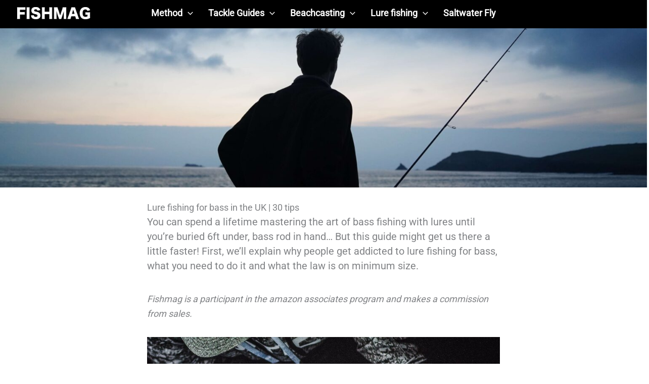

--- FILE ---
content_type: text/html; charset=UTF-8
request_url: https://www.fishmag.co.uk/bass-guide/
body_size: 43982
content:
<!DOCTYPE html>
<html lang="en-GB">
<head>
<!-- Google Tag Manager -->
<script>(function(w,d,s,l,i){w[l]=w[l]||[];w[l].push({'gtm.start':
new Date().getTime(),event:'gtm.js'});var f=d.getElementsByTagName(s)[0],
j=d.createElement(s),dl=l!='dataLayer'?'&l='+l:'';j.async=true;j.src=
'https://www.googletagmanager.com/gtm.js?id='+i+dl;f.parentNode.insertBefore(j,f);
})(window,document,'script','dataLayer','GTM-592P5G7');</script>
<!-- End Google Tag Manager --><meta charset="UTF-8">
<meta name="viewport" content="width=device-width, initial-scale=1">
	<link rel="profile" href="https://gmpg.org/xfn/11"> 
	<meta name='robots' content='index, follow, max-image-preview:large, max-snippet:-1, max-video-preview:-1' />
	<style>img:is([sizes="auto" i], [sizes^="auto," i]) { contain-intrinsic-size: 3000px 1500px }</style>
	
	<!-- This site is optimized with the Yoast SEO plugin v26.7 - https://yoast.com/wordpress/plugins/seo/ -->
	<title>Lure Fishing for Bass UK | 3 Key Principles &amp; 30 Tips</title>
	<meta name="description" content="Bass fishing guide for UK lure fishing. Best lures, baits and tactics: uncover bass fishing secrets &amp; new spinning techniques." />
	<link rel="canonical" href="https://www.fishmag.co.uk/bass-guide/" />
	<meta property="og:locale" content="en_GB" />
	<meta property="og:type" content="article" />
	<meta property="og:title" content="Lure Fishing for Bass UK | 3 Key Principles &amp; 30 Tips" />
	<meta property="og:description" content="Bass fishing guide for UK lure fishing. Best lures, baits and tactics: uncover bass fishing secrets &amp; new spinning techniques." />
	<meta property="og:url" content="https://www.fishmag.co.uk/bass-guide/" />
	<meta property="og:site_name" content="FISH MAG" />
	<meta property="article:published_time" content="2024-01-12T16:01:01+00:00" />
	<meta property="article:modified_time" content="2025-07-31T15:16:01+00:00" />
	<meta property="og:image" content="https://www.fishmag.co.uk/wp-content/uploads/2024/01/bass-fishing-2-scaled.jpeg" />
	<meta property="og:image:width" content="2560" />
	<meta property="og:image:height" content="1707" />
	<meta property="og:image:type" content="image/jpeg" />
	<meta name="author" content="FISHMAG AUTHOR" />
	<meta name="twitter:card" content="summary_large_image" />
	<meta name="twitter:label1" content="Written by" />
	<meta name="twitter:data1" content="FISHMAG AUTHOR" />
	<meta name="twitter:label2" content="Estimated reading time" />
	<meta name="twitter:data2" content="28 minutes" />
	<script type="application/ld+json" class="yoast-schema-graph">{"@context":"https://schema.org","@graph":[{"@type":"Article","@id":"https://www.fishmag.co.uk/bass-guide/#article","isPartOf":{"@id":"https://www.fishmag.co.uk/bass-guide/"},"author":{"name":"FISHMAG AUTHOR","@id":"https://www.fishmag.co.uk/#/schema/person/32045853fcc8bf4ff536010fff167094"},"headline":"Lure fishing for bass in the UK | 30 tips","datePublished":"2024-01-12T16:01:01+00:00","dateModified":"2025-07-31T15:16:01+00:00","mainEntityOfPage":{"@id":"https://www.fishmag.co.uk/bass-guide/"},"wordCount":5250,"publisher":{"@id":"https://www.fishmag.co.uk/#organization"},"image":{"@id":"https://www.fishmag.co.uk/bass-guide/#primaryimage"},"thumbnailUrl":"https://www.fishmag.co.uk/wp-content/uploads/2024/01/bass-fishing-2-scaled.jpeg","keywords":["bass fishing","beginners","cornwall","fishing guides","mackerel fishing","quality"],"inLanguage":"en-GB"},{"@type":"WebPage","@id":"https://www.fishmag.co.uk/bass-guide/","url":"https://www.fishmag.co.uk/bass-guide/","name":"Lure Fishing for Bass UK | 3 Key Principles & 30 Tips","isPartOf":{"@id":"https://www.fishmag.co.uk/#website"},"primaryImageOfPage":{"@id":"https://www.fishmag.co.uk/bass-guide/#primaryimage"},"image":{"@id":"https://www.fishmag.co.uk/bass-guide/#primaryimage"},"thumbnailUrl":"https://www.fishmag.co.uk/wp-content/uploads/2024/01/bass-fishing-2-scaled.jpeg","datePublished":"2024-01-12T16:01:01+00:00","dateModified":"2025-07-31T15:16:01+00:00","description":"Bass fishing guide for UK lure fishing. Best lures, baits and tactics: uncover bass fishing secrets & new spinning techniques.","breadcrumb":{"@id":"https://www.fishmag.co.uk/bass-guide/#breadcrumb"},"inLanguage":"en-GB","potentialAction":[{"@type":"ReadAction","target":["https://www.fishmag.co.uk/bass-guide/"]}]},{"@type":"ImageObject","inLanguage":"en-GB","@id":"https://www.fishmag.co.uk/bass-guide/#primaryimage","url":"https://www.fishmag.co.uk/wp-content/uploads/2024/01/bass-fishing-2-scaled.jpeg","contentUrl":"https://www.fishmag.co.uk/wp-content/uploads/2024/01/bass-fishing-2-scaled.jpeg","width":2560,"height":1707},{"@type":"BreadcrumbList","@id":"https://www.fishmag.co.uk/bass-guide/#breadcrumb","itemListElement":[{"@type":"ListItem","position":1,"name":"Home","item":"https://www.fishmag.co.uk/"},{"@type":"ListItem","position":2,"name":"Lure fishing for bass in the UK | 30 tips"}]},{"@type":"WebSite","@id":"https://www.fishmag.co.uk/#website","url":"https://www.fishmag.co.uk/","name":"FISHMAG","description":"UK Sea &amp; Lure fishing guides","publisher":{"@id":"https://www.fishmag.co.uk/#organization"},"potentialAction":[{"@type":"SearchAction","target":{"@type":"EntryPoint","urlTemplate":"https://www.fishmag.co.uk/?s={search_term_string}"},"query-input":{"@type":"PropertyValueSpecification","valueRequired":true,"valueName":"search_term_string"}}],"inLanguage":"en-GB"},{"@type":"Organization","@id":"https://www.fishmag.co.uk/#organization","name":"FISHMAG","url":"https://www.fishmag.co.uk/","logo":{"@type":"ImageObject","inLanguage":"en-GB","@id":"https://www.fishmag.co.uk/#/schema/logo/image/","url":"https://www.fishmag.co.uk/wp-content/uploads/2024/02/Screenshot-2024-02-02-at-06.37.53.png","contentUrl":"https://www.fishmag.co.uk/wp-content/uploads/2024/02/Screenshot-2024-02-02-at-06.37.53.png","width":484,"height":116,"caption":"FISHMAG"},"image":{"@id":"https://www.fishmag.co.uk/#/schema/logo/image/"}},{"@type":"Person","@id":"https://www.fishmag.co.uk/#/schema/person/32045853fcc8bf4ff536010fff167094","name":"FISHMAG AUTHOR","image":{"@type":"ImageObject","inLanguage":"en-GB","@id":"https://www.fishmag.co.uk/#/schema/person/image/","url":"https://secure.gravatar.com/avatar/ef7e98f3cca9261886d727b9505d28fe?s=96&d=mm&r=g","contentUrl":"https://secure.gravatar.com/avatar/ef7e98f3cca9261886d727b9505d28fe?s=96&d=mm&r=g","caption":"FISHMAG AUTHOR"},"sameAs":["https://fishmag.co.uk"]}]}</script>
	<!-- / Yoast SEO plugin. -->


<link rel="alternate" type="application/rss+xml" title="FISH MAG &raquo; Feed" href="https://www.fishmag.co.uk/feed/" />
<link rel="alternate" type="application/rss+xml" title="FISH MAG &raquo; Comments Feed" href="https://www.fishmag.co.uk/comments/feed/" />
<link rel="alternate" type="application/rss+xml" title="FISH MAG &raquo; Lure fishing for bass in the UK | 30 tips Comments Feed" href="https://www.fishmag.co.uk/bass-guide/feed/" />
<script>
window._wpemojiSettings = {"baseUrl":"https:\/\/s.w.org\/images\/core\/emoji\/15.0.3\/72x72\/","ext":".png","svgUrl":"https:\/\/s.w.org\/images\/core\/emoji\/15.0.3\/svg\/","svgExt":".svg","source":{"concatemoji":"https:\/\/www.fishmag.co.uk\/wp-includes\/js\/wp-emoji-release.min.js?ver=6.7.4"}};
/*! This file is auto-generated */
!function(i,n){var o,s,e;function c(e){try{var t={supportTests:e,timestamp:(new Date).valueOf()};sessionStorage.setItem(o,JSON.stringify(t))}catch(e){}}function p(e,t,n){e.clearRect(0,0,e.canvas.width,e.canvas.height),e.fillText(t,0,0);var t=new Uint32Array(e.getImageData(0,0,e.canvas.width,e.canvas.height).data),r=(e.clearRect(0,0,e.canvas.width,e.canvas.height),e.fillText(n,0,0),new Uint32Array(e.getImageData(0,0,e.canvas.width,e.canvas.height).data));return t.every(function(e,t){return e===r[t]})}function u(e,t,n){switch(t){case"flag":return n(e,"\ud83c\udff3\ufe0f\u200d\u26a7\ufe0f","\ud83c\udff3\ufe0f\u200b\u26a7\ufe0f")?!1:!n(e,"\ud83c\uddfa\ud83c\uddf3","\ud83c\uddfa\u200b\ud83c\uddf3")&&!n(e,"\ud83c\udff4\udb40\udc67\udb40\udc62\udb40\udc65\udb40\udc6e\udb40\udc67\udb40\udc7f","\ud83c\udff4\u200b\udb40\udc67\u200b\udb40\udc62\u200b\udb40\udc65\u200b\udb40\udc6e\u200b\udb40\udc67\u200b\udb40\udc7f");case"emoji":return!n(e,"\ud83d\udc26\u200d\u2b1b","\ud83d\udc26\u200b\u2b1b")}return!1}function f(e,t,n){var r="undefined"!=typeof WorkerGlobalScope&&self instanceof WorkerGlobalScope?new OffscreenCanvas(300,150):i.createElement("canvas"),a=r.getContext("2d",{willReadFrequently:!0}),o=(a.textBaseline="top",a.font="600 32px Arial",{});return e.forEach(function(e){o[e]=t(a,e,n)}),o}function t(e){var t=i.createElement("script");t.src=e,t.defer=!0,i.head.appendChild(t)}"undefined"!=typeof Promise&&(o="wpEmojiSettingsSupports",s=["flag","emoji"],n.supports={everything:!0,everythingExceptFlag:!0},e=new Promise(function(e){i.addEventListener("DOMContentLoaded",e,{once:!0})}),new Promise(function(t){var n=function(){try{var e=JSON.parse(sessionStorage.getItem(o));if("object"==typeof e&&"number"==typeof e.timestamp&&(new Date).valueOf()<e.timestamp+604800&&"object"==typeof e.supportTests)return e.supportTests}catch(e){}return null}();if(!n){if("undefined"!=typeof Worker&&"undefined"!=typeof OffscreenCanvas&&"undefined"!=typeof URL&&URL.createObjectURL&&"undefined"!=typeof Blob)try{var e="postMessage("+f.toString()+"("+[JSON.stringify(s),u.toString(),p.toString()].join(",")+"));",r=new Blob([e],{type:"text/javascript"}),a=new Worker(URL.createObjectURL(r),{name:"wpTestEmojiSupports"});return void(a.onmessage=function(e){c(n=e.data),a.terminate(),t(n)})}catch(e){}c(n=f(s,u,p))}t(n)}).then(function(e){for(var t in e)n.supports[t]=e[t],n.supports.everything=n.supports.everything&&n.supports[t],"flag"!==t&&(n.supports.everythingExceptFlag=n.supports.everythingExceptFlag&&n.supports[t]);n.supports.everythingExceptFlag=n.supports.everythingExceptFlag&&!n.supports.flag,n.DOMReady=!1,n.readyCallback=function(){n.DOMReady=!0}}).then(function(){return e}).then(function(){var e;n.supports.everything||(n.readyCallback(),(e=n.source||{}).concatemoji?t(e.concatemoji):e.wpemoji&&e.twemoji&&(t(e.twemoji),t(e.wpemoji)))}))}((window,document),window._wpemojiSettings);
</script>
<link rel='stylesheet' id='astra-theme-css-css' href='https://www.fishmag.co.uk/wp-content/themes/astra/assets/css/minified/main.min.css?ver=4.12.0' media='all' />
<style id='astra-theme-css-inline-css'>
:root{--ast-post-nav-space:0;--ast-container-default-xlg-padding:6.67em;--ast-container-default-lg-padding:5.67em;--ast-container-default-slg-padding:4.34em;--ast-container-default-md-padding:3.34em;--ast-container-default-sm-padding:6.67em;--ast-container-default-xs-padding:2.4em;--ast-container-default-xxs-padding:1.4em;--ast-code-block-background:#EEEEEE;--ast-comment-inputs-background:#FAFAFA;--ast-normal-container-width:840px;--ast-narrow-container-width:759px;--ast-blog-title-font-weight:normal;--ast-blog-meta-weight:inherit;--ast-global-color-primary:var(--ast-global-color-5);--ast-global-color-secondary:var(--ast-global-color-4);--ast-global-color-alternate-background:var(--ast-global-color-7);--ast-global-color-subtle-background:var(--ast-global-color-6);--ast-bg-style-guide:var( --ast-global-color-secondary,--ast-global-color-5 );--ast-shadow-style-guide:0px 0px 4px 0 #00000057;--ast-global-dark-bg-style:#fff;--ast-global-dark-lfs:#fbfbfb;--ast-widget-bg-color:#fafafa;--ast-wc-container-head-bg-color:#fbfbfb;--ast-title-layout-bg:#eeeeee;--ast-search-border-color:#e7e7e7;--ast-lifter-hover-bg:#e6e6e6;--ast-gallery-block-color:#000;--srfm-color-input-label:var(--ast-global-color-2);}html{font-size:112.5%;}a,.page-title{color:#0b47bf;}a:hover,a:focus{color:#010740;}body,button,input,select,textarea,.ast-button,.ast-custom-button{font-family:'Roboto',sans-serif;font-weight:400;font-size:18px;font-size:1rem;line-height:var(--ast-body-line-height,1.65em);}blockquote{color:var(--ast-global-color-3);}p,.entry-content p{margin-bottom:1.79em;}h1,h2,h3,h4,h5,h6,.entry-content :where(h1,h2,h3,h4,h5,h6),.site-title,.site-title a{font-family:'Buenard',serif;font-weight:700;line-height:2.84em;}.ast-site-identity .site-title a{color:var(--ast-global-color-5);}.ast-site-identity .site-title a:hover{color:var(--ast-global-color-5);}.ast-site-identity .site-description{color:var(--ast-global-color-5);}.site-title{font-size:32px;font-size:1.7777777777778rem;display:none;}header .custom-logo-link img{max-width:148px;width:148px;}.astra-logo-svg{width:148px;}.site-header .site-description{font-size:15px;font-size:0.83333333333333rem;display:none;}.entry-title{font-size:26px;font-size:1.4444444444444rem;}.archive .ast-article-post .ast-article-inner,.blog .ast-article-post .ast-article-inner,.archive .ast-article-post .ast-article-inner:hover,.blog .ast-article-post .ast-article-inner:hover{overflow:hidden;}h1,.entry-content :where(h1){font-size:46px;font-size:2.5555555555556rem;font-weight:700;font-family:'Buenard',serif;line-height:1.4em;}h2,.entry-content :where(h2){font-size:41px;font-size:2.2777777777778rem;font-weight:700;font-family:'Buenard',serif;line-height:1.3em;}h3,.entry-content :where(h3){font-size:28px;font-size:1.5555555555556rem;font-weight:700;font-family:'Buenard',serif;line-height:1.3em;}h4,.entry-content :where(h4){font-size:25px;font-size:1.3888888888889rem;line-height:1.2em;font-weight:700;font-family:'Buenard',serif;}h5,.entry-content :where(h5){font-size:-8px;font-size:-0.44444444444444rem;line-height:1.2em;font-weight:700;font-family:'Buenard',serif;}h6,.entry-content :where(h6){font-size:-5px;font-size:-0.27777777777778rem;line-height:1.25em;font-weight:700;font-family:'Buenard',serif;}::selection{background-color:#027bba;color:#ffffff;}body,h1,h2,h3,h4,h5,h6,.entry-title a,.entry-content :where(h1,h2,h3,h4,h5,h6){color:var(--ast-global-color-3);}.tagcloud a:hover,.tagcloud a:focus,.tagcloud a.current-item{color:#ffffff;border-color:#0b47bf;background-color:#0b47bf;}input:focus,input[type="text"]:focus,input[type="email"]:focus,input[type="url"]:focus,input[type="password"]:focus,input[type="reset"]:focus,input[type="search"]:focus,textarea:focus{border-color:#0b47bf;}input[type="radio"]:checked,input[type=reset],input[type="checkbox"]:checked,input[type="checkbox"]:hover:checked,input[type="checkbox"]:focus:checked,input[type=range]::-webkit-slider-thumb{border-color:#0b47bf;background-color:#0b47bf;box-shadow:none;}.site-footer a:hover + .post-count,.site-footer a:focus + .post-count{background:#0b47bf;border-color:#0b47bf;}.single .nav-links .nav-previous,.single .nav-links .nav-next{color:#0b47bf;}.entry-meta,.entry-meta *{line-height:1.45;color:#0b47bf;}.entry-meta a:not(.ast-button):hover,.entry-meta a:not(.ast-button):hover *,.entry-meta a:not(.ast-button):focus,.entry-meta a:not(.ast-button):focus *,.page-links > .page-link,.page-links .page-link:hover,.post-navigation a:hover{color:#010740;}#cat option,.secondary .calendar_wrap thead a,.secondary .calendar_wrap thead a:visited{color:#0b47bf;}.secondary .calendar_wrap #today,.ast-progress-val span{background:#0b47bf;}.secondary a:hover + .post-count,.secondary a:focus + .post-count{background:#0b47bf;border-color:#0b47bf;}.calendar_wrap #today > a{color:#ffffff;}.page-links .page-link,.single .post-navigation a{color:#0b47bf;}.ast-search-menu-icon .search-form button.search-submit{padding:0 4px;}.ast-search-menu-icon form.search-form{padding-right:0;}.ast-search-menu-icon.slide-search input.search-field{width:0;}.ast-header-search .ast-search-menu-icon.ast-dropdown-active .search-form,.ast-header-search .ast-search-menu-icon.ast-dropdown-active .search-field:focus{transition:all 0.2s;}.search-form input.search-field:focus{outline:none;}.ast-archive-title{color:var(--ast-global-color-2);}.wp-block-latest-posts > li > a{color:var(--ast-global-color-2);}.widget-title,.widget .wp-block-heading{font-size:25px;font-size:1.3888888888889rem;color:var(--ast-global-color-2);}.single .ast-author-details .author-title{color:#010740;}.ast-search-menu-icon.slide-search a:focus-visible:focus-visible,.astra-search-icon:focus-visible,#close:focus-visible,a:focus-visible,.ast-menu-toggle:focus-visible,.site .skip-link:focus-visible,.wp-block-loginout input:focus-visible,.wp-block-search.wp-block-search__button-inside .wp-block-search__inside-wrapper,.ast-header-navigation-arrow:focus-visible,.ast-orders-table__row .ast-orders-table__cell:focus-visible,a#ast-apply-coupon:focus-visible,#ast-apply-coupon:focus-visible,#close:focus-visible,.button.search-submit:focus-visible,#search_submit:focus,.normal-search:focus-visible,.ast-header-account-wrap:focus-visible,.astra-cart-drawer-close:focus,.ast-single-variation:focus,.ast-button:focus,.ast-builder-button-wrap:has(.ast-custom-button-link:focus),.ast-builder-button-wrap .ast-custom-button-link:focus{outline-style:dotted;outline-color:inherit;outline-width:thin;}input:focus,input[type="text"]:focus,input[type="email"]:focus,input[type="url"]:focus,input[type="password"]:focus,input[type="reset"]:focus,input[type="search"]:focus,input[type="number"]:focus,textarea:focus,.wp-block-search__input:focus,[data-section="section-header-mobile-trigger"] .ast-button-wrap .ast-mobile-menu-trigger-minimal:focus,.ast-mobile-popup-drawer.active .menu-toggle-close:focus,#ast-scroll-top:focus,#coupon_code:focus,#ast-coupon-code:focus{border-style:dotted;border-color:inherit;border-width:thin;}input{outline:none;}.ast-logo-title-inline .site-logo-img{padding-right:1em;}.site-logo-img img{ transition:all 0.2s linear;}body .ast-oembed-container *{position:absolute;top:0;width:100%;height:100%;left:0;}body .wp-block-embed-pocket-casts .ast-oembed-container *{position:unset;}.ast-single-post-featured-section + article {margin-top: 2em;}.site-content .ast-single-post-featured-section img {width: 100%;overflow: hidden;object-fit: cover;}.site > .ast-single-related-posts-container {margin-top: 0;}@media (min-width: 922px) {.ast-desktop .ast-container--narrow {max-width: var(--ast-narrow-container-width);margin: 0 auto;}}@media (max-width:921.9px){#ast-desktop-header{display:none;}}@media (min-width:922px){#ast-mobile-header{display:none;}}@media( max-width: 420px ) {.single .nav-links .nav-previous,.single .nav-links .nav-next {width: 100%;text-align: center;}}.wp-block-buttons.aligncenter{justify-content:center;}@media (max-width:921px){.ast-theme-transparent-header #primary,.ast-theme-transparent-header #secondary{padding:0;}}@media (max-width:921px){.ast-plain-container.ast-no-sidebar #primary{padding:0;}}.ast-plain-container.ast-no-sidebar #primary{margin-top:0;margin-bottom:0;}.wp-block-button.is-style-outline .wp-block-button__link{border-color:var(--ast-global-color-8);border-top-width:0;border-right-width:0;border-bottom-width:0;border-left-width:0;}div.wp-block-button.is-style-outline > .wp-block-button__link:not(.has-text-color),div.wp-block-button.wp-block-button__link.is-style-outline:not(.has-text-color){color:var(--ast-global-color-8);}.wp-block-button.is-style-outline .wp-block-button__link:hover,.wp-block-buttons .wp-block-button.is-style-outline .wp-block-button__link:focus,.wp-block-buttons .wp-block-button.is-style-outline > .wp-block-button__link:not(.has-text-color):hover,.wp-block-buttons .wp-block-button.wp-block-button__link.is-style-outline:not(.has-text-color):hover{color:#ffffff;background-color:var(--ast-global-color-8);border-color:var(--ast-global-color-8);}.post-page-numbers.current .page-link,.ast-pagination .page-numbers.current{color:#ffffff;border-color:#027bba;background-color:#027bba;}.wp-block-button.is-style-outline .wp-block-button__link{border-top-width:0;border-right-width:0;border-bottom-width:0;border-left-width:0;}.wp-block-button.is-style-outline .wp-block-button__link.wp-element-button,.ast-outline-button{border-color:#1879b9;font-family:inherit;font-weight:inherit;line-height:1em;border-top-left-radius:3px;border-top-right-radius:3px;border-bottom-right-radius:3px;border-bottom-left-radius:3px;}.wp-block-buttons .wp-block-button.is-style-outline > .wp-block-button__link:not(.has-text-color),.wp-block-buttons .wp-block-button.wp-block-button__link.is-style-outline:not(.has-text-color),.ast-outline-button{color:var(--ast-global-color-8);}.wp-block-button.is-style-outline .wp-block-button__link:hover,.wp-block-buttons .wp-block-button.is-style-outline .wp-block-button__link:focus,.wp-block-buttons .wp-block-button.is-style-outline > .wp-block-button__link:not(.has-text-color):hover,.wp-block-buttons .wp-block-button.wp-block-button__link.is-style-outline:not(.has-text-color):hover,.ast-outline-button:hover,.ast-outline-button:focus,.wp-block-uagb-buttons-child .uagb-buttons-repeater.ast-outline-button:hover,.wp-block-uagb-buttons-child .uagb-buttons-repeater.ast-outline-button:focus{color:#ffffff;background-color:#0c5989;border-color:var(--ast-global-color-8);}.wp-block-button .wp-block-button__link.wp-element-button.is-style-outline:not(.has-background),.wp-block-button.is-style-outline>.wp-block-button__link.wp-element-button:not(.has-background),.ast-outline-button{background-color:#155887;}.entry-content[data-ast-blocks-layout] > figure{margin-bottom:1em;}h1.widget-title{font-weight:700;}h2.widget-title{font-weight:700;}h3.widget-title{font-weight:700;}body .wp-block-cover:not(.has-text-color.has-link-color) p{color:var(--ast-global-color-3);}@media (max-width:921px){.ast-left-sidebar #content > .ast-container{display:flex;flex-direction:column-reverse;width:100%;}.ast-separate-container .ast-article-post,.ast-separate-container .ast-article-single{padding:1.5em 2.14em;}.ast-author-box img.avatar{margin:20px 0 0 0;}}@media (min-width:922px){.ast-separate-container.ast-right-sidebar #primary,.ast-separate-container.ast-left-sidebar #primary{border:0;}.search-no-results.ast-separate-container #primary{margin-bottom:4em;}}.wp-block-button .wp-block-button__link{color:#ffffff;}.wp-block-button .wp-block-button__link:hover,.wp-block-button .wp-block-button__link:focus{color:#ffffff;background-color:var(--ast-global-color-8);border-color:var(--ast-global-color-8);}.wp-block-button .wp-block-button__link,.wp-block-search .wp-block-search__button,body .wp-block-file .wp-block-file__button{border-top-width:0;border-right-width:0;border-left-width:0;border-bottom-width:0;border-color:var(--ast-global-color-8);background-color:var(--ast-global-color-8);color:#ffffff;font-family:inherit;font-weight:inherit;line-height:1em;border-top-left-radius:3px;border-top-right-radius:3px;border-bottom-right-radius:3px;border-bottom-left-radius:3px;padding-top:10px;padding-right:20px;padding-bottom:10px;padding-left:20px;}.menu-toggle,button,.ast-button,.ast-custom-button,.button,input#submit,input[type="button"],input[type="submit"],input[type="reset"],form[CLASS*="wp-block-search__"].wp-block-search .wp-block-search__inside-wrapper .wp-block-search__button,body .wp-block-file .wp-block-file__button{border-style:solid;border-top-width:0;border-right-width:0;border-left-width:0;border-bottom-width:0;color:#ffffff;border-color:var(--ast-global-color-8);background-color:var(--ast-global-color-8);padding-top:10px;padding-right:20px;padding-bottom:10px;padding-left:20px;font-family:inherit;font-weight:inherit;line-height:1em;border-top-left-radius:3px;border-top-right-radius:3px;border-bottom-right-radius:3px;border-bottom-left-radius:3px;}button:focus,.menu-toggle:hover,button:hover,.ast-button:hover,.ast-custom-button:hover .button:hover,.ast-custom-button:hover ,input[type=reset]:hover,input[type=reset]:focus,input#submit:hover,input#submit:focus,input[type="button"]:hover,input[type="button"]:focus,input[type="submit"]:hover,input[type="submit"]:focus,form[CLASS*="wp-block-search__"].wp-block-search .wp-block-search__inside-wrapper .wp-block-search__button:hover,form[CLASS*="wp-block-search__"].wp-block-search .wp-block-search__inside-wrapper .wp-block-search__button:focus,body .wp-block-file .wp-block-file__button:hover,body .wp-block-file .wp-block-file__button:focus{color:#ffffff;background-color:var(--ast-global-color-8);border-color:var(--ast-global-color-8);}@media (max-width:921px){.ast-mobile-header-stack .main-header-bar .ast-search-menu-icon{display:inline-block;}.ast-header-break-point.ast-header-custom-item-outside .ast-mobile-header-stack .main-header-bar .ast-search-icon{margin:0;}.ast-comment-avatar-wrap img{max-width:2.5em;}.ast-comment-meta{padding:0 1.8888em 1.3333em;}.ast-separate-container .ast-comment-list li.depth-1{padding:1.5em 2.14em;}.ast-separate-container .comment-respond{padding:2em 2.14em;}}@media (min-width:544px){.ast-container{max-width:100%;}}@media (max-width:544px){.ast-separate-container .ast-article-post,.ast-separate-container .ast-article-single,.ast-separate-container .comments-title,.ast-separate-container .ast-archive-description{padding:1.5em 1em;}.ast-separate-container #content .ast-container{padding-left:0.54em;padding-right:0.54em;}.ast-separate-container .ast-comment-list .bypostauthor{padding:.5em;}.ast-search-menu-icon.ast-dropdown-active .search-field{width:170px;}} #ast-mobile-header .ast-site-header-cart-li a{pointer-events:none;}body,.ast-separate-container{background-color:var(--ast-global-color-5);background-image:none;}@media (max-width:921px){.widget-title{font-size:24px;font-size:1.4117647058824rem;}body,button,input,select,textarea,.ast-button,.ast-custom-button{font-size:17px;font-size:0.94444444444444rem;}#secondary,#secondary button,#secondary input,#secondary select,#secondary textarea{font-size:17px;font-size:0.94444444444444rem;}.site-title{display:none;}.site-header .site-description{display:none;}h1,.entry-content :where(h1){font-size:40px;}h2,.entry-content :where(h2){font-size:32px;}h3,.entry-content :where(h3){font-size:26px;}h4,.entry-content :where(h4){font-size:20px;font-size:1.1111111111111rem;}h5,.entry-content :where(h5){font-size:17px;font-size:0.94444444444444rem;}h6,.entry-content :where(h6){font-size:15px;font-size:0.83333333333333rem;}.astra-logo-svg{width:290px;}header .custom-logo-link img,.ast-header-break-point .site-logo-img .custom-mobile-logo-link img{max-width:290px;width:290px;}}@media (max-width:544px){.widget-title{font-size:24px;font-size:1.4117647058824rem;}body,button,input,select,textarea,.ast-button,.ast-custom-button{font-size:17px;font-size:0.94444444444444rem;}#secondary,#secondary button,#secondary input,#secondary select,#secondary textarea{font-size:17px;font-size:0.94444444444444rem;}.site-title{display:none;}.site-header .site-description{display:none;}h1,.entry-content :where(h1){font-size:32px;}h2,.entry-content :where(h2){font-size:25px;}h3,.entry-content :where(h3){font-size:22px;}h4,.entry-content :where(h4){font-size:18px;font-size:1rem;}h5,.entry-content :where(h5){font-size:15px;font-size:0.83333333333333rem;}h6,.entry-content :where(h6){font-size:13px;font-size:0.72222222222222rem;}header .custom-logo-link img,.ast-header-break-point .site-branding img,.ast-header-break-point .custom-logo-link img{max-width:119px;width:119px;}.astra-logo-svg{width:119px;}.ast-header-break-point .site-logo-img .custom-mobile-logo-link img{max-width:119px;}}@media (max-width:544px){html{font-size:112.5%;}}@media (min-width:922px){.ast-container{max-width:880px;}}@media (min-width:922px){.site-content .ast-container{display:flex;}}@media (max-width:921px){.site-content .ast-container{flex-direction:column;}}@media (min-width:922px){.single-post .site-content > .ast-container{max-width:738px;}}@media (min-width:922px){.main-header-menu .sub-menu .menu-item.ast-left-align-sub-menu:hover > .sub-menu,.main-header-menu .sub-menu .menu-item.ast-left-align-sub-menu.focus > .sub-menu{margin-left:-0px;}}.footer-widget-area[data-section^="section-fb-html-"] .ast-builder-html-element{text-align:center;}.wp-block-file {display: flex;align-items: center;flex-wrap: wrap;justify-content: space-between;}.wp-block-pullquote {border: none;}.wp-block-pullquote blockquote::before {content: "\201D";font-family: "Helvetica",sans-serif;display: flex;transform: rotate( 180deg );font-size: 6rem;font-style: normal;line-height: 1;font-weight: bold;align-items: center;justify-content: center;}.has-text-align-right > blockquote::before {justify-content: flex-start;}.has-text-align-left > blockquote::before {justify-content: flex-end;}figure.wp-block-pullquote.is-style-solid-color blockquote {max-width: 100%;text-align: inherit;}:root {--wp--custom--ast-default-block-top-padding: 2em;--wp--custom--ast-default-block-right-padding: 2em;--wp--custom--ast-default-block-bottom-padding: 2em;--wp--custom--ast-default-block-left-padding: 2em;--wp--custom--ast-container-width: 840px;--wp--custom--ast-content-width-size: 910px;--wp--custom--ast-wide-width-size: 840px;}.ast-narrow-container {--wp--custom--ast-content-width-size: 759px;--wp--custom--ast-wide-width-size: 759px;}@media(max-width: 921px) {:root {--wp--custom--ast-default-block-top-padding: 2em;--wp--custom--ast-default-block-right-padding: 2em;--wp--custom--ast-default-block-bottom-padding: 2em;--wp--custom--ast-default-block-left-padding: 2em;}}@media(max-width: 544px) {:root {--wp--custom--ast-default-block-top-padding: 2em;--wp--custom--ast-default-block-right-padding: 2em;--wp--custom--ast-default-block-bottom-padding: 2em;--wp--custom--ast-default-block-left-padding: 2em;}}.entry-content > .wp-block-group,.entry-content > .wp-block-cover,.entry-content > .wp-block-columns {padding-top: var(--wp--custom--ast-default-block-top-padding);padding-right: var(--wp--custom--ast-default-block-right-padding);padding-bottom: var(--wp--custom--ast-default-block-bottom-padding);padding-left: var(--wp--custom--ast-default-block-left-padding);}.ast-plain-container.ast-no-sidebar .entry-content .alignfull,.ast-page-builder-template .ast-no-sidebar .entry-content .alignfull {margin-left: calc( -50vw + 50%);margin-right: calc( -50vw + 50%);max-width: 100vw;width: 100vw;}.ast-plain-container.ast-no-sidebar .entry-content .alignfull .alignfull,.ast-page-builder-template.ast-no-sidebar .entry-content .alignfull .alignfull,.ast-plain-container.ast-no-sidebar .entry-content .alignfull .alignwide,.ast-page-builder-template.ast-no-sidebar .entry-content .alignfull .alignwide,.ast-plain-container.ast-no-sidebar .entry-content .alignwide .alignfull,.ast-page-builder-template.ast-no-sidebar .entry-content .alignwide .alignfull,.ast-plain-container.ast-no-sidebar .entry-content .alignwide .alignwide,.ast-page-builder-template.ast-no-sidebar .entry-content .alignwide .alignwide,.ast-plain-container.ast-no-sidebar .entry-content .wp-block-column .alignfull,.ast-page-builder-template.ast-no-sidebar .entry-content .wp-block-column .alignfull,.ast-plain-container.ast-no-sidebar .entry-content .wp-block-column .alignwide,.ast-page-builder-template.ast-no-sidebar .entry-content .wp-block-column .alignwide {margin-left: auto;margin-right: auto;width: 100%;}[data-ast-blocks-layout] .wp-block-separator:not(.is-style-dots) {height: 0;}[data-ast-blocks-layout] .wp-block-separator {margin: 20px auto;}[data-ast-blocks-layout] .wp-block-separator:not(.is-style-wide):not(.is-style-dots) {max-width: 100px;}[data-ast-blocks-layout] .wp-block-separator.has-background {padding: 0;}.entry-content[data-ast-blocks-layout] > * {max-width: var(--wp--custom--ast-content-width-size);margin-left: auto;margin-right: auto;}.entry-content[data-ast-blocks-layout] > .alignwide,.entry-content[data-ast-blocks-layout] .wp-block-cover__inner-container,.entry-content[data-ast-blocks-layout] > p {max-width: var(--wp--custom--ast-wide-width-size);}.entry-content[data-ast-blocks-layout] .alignfull {max-width: none;}.entry-content .wp-block-columns {margin-bottom: 0;}blockquote {margin: 1.5em;border-color: rgba(0,0,0,0.05);}.wp-block-quote:not(.has-text-align-right):not(.has-text-align-center) {border-left: 5px solid rgba(0,0,0,0.05);}.has-text-align-right > blockquote,blockquote.has-text-align-right {border-right: 5px solid rgba(0,0,0,0.05);}.has-text-align-left > blockquote,blockquote.has-text-align-left {border-left: 5px solid rgba(0,0,0,0.05);}.wp-block-site-tagline,.wp-block-latest-posts .read-more {margin-top: 15px;}.wp-block-loginout p label {display: block;}.wp-block-loginout p:not(.login-remember):not(.login-submit) input {width: 100%;}.wp-block-loginout input:focus {border-color: transparent;}.wp-block-loginout input:focus {outline: thin dotted;}.entry-content .wp-block-media-text .wp-block-media-text__content {padding: 0 0 0 8%;}.entry-content .wp-block-media-text.has-media-on-the-right .wp-block-media-text__content {padding: 0 8% 0 0;}.entry-content .wp-block-media-text.has-background .wp-block-media-text__content {padding: 8%;}.entry-content .wp-block-cover:not([class*="background-color"]):not(.has-text-color.has-link-color) .wp-block-cover__inner-container,.entry-content .wp-block-cover:not([class*="background-color"]) .wp-block-cover-image-text,.entry-content .wp-block-cover:not([class*="background-color"]) .wp-block-cover-text,.entry-content .wp-block-cover-image:not([class*="background-color"]) .wp-block-cover__inner-container,.entry-content .wp-block-cover-image:not([class*="background-color"]) .wp-block-cover-image-text,.entry-content .wp-block-cover-image:not([class*="background-color"]) .wp-block-cover-text {color: var(--ast-global-color-primary,var(--ast-global-color-5));}.wp-block-loginout .login-remember input {width: 1.1rem;height: 1.1rem;margin: 0 5px 4px 0;vertical-align: middle;}.wp-block-latest-posts > li > *:first-child,.wp-block-latest-posts:not(.is-grid) > li:first-child {margin-top: 0;}.entry-content > .wp-block-buttons,.entry-content > .wp-block-uagb-buttons {margin-bottom: 1.5em;}.wp-block-latest-posts > li > a {font-size: 28px;}.wp-block-latest-posts > li > *,.wp-block-latest-posts:not(.is-grid) > li {margin-top: 15px;margin-bottom: 15px;}.wp-block-latest-posts .wp-block-latest-posts__post-date,.wp-block-latest-posts .wp-block-latest-posts__post-author {font-size: 15px;}@media (max-width:544px){.wp-block-columns .wp-block-column:not(:last-child){margin-bottom:20px;}.wp-block-latest-posts{margin:0;}}@media( max-width: 600px ) {.entry-content .wp-block-media-text .wp-block-media-text__content,.entry-content .wp-block-media-text.has-media-on-the-right .wp-block-media-text__content {padding: 8% 0 0;}.entry-content .wp-block-media-text.has-background .wp-block-media-text__content {padding: 8%;}}.ast-narrow-container .site-content .wp-block-uagb-image--align-full .wp-block-uagb-image__figure {max-width: 100%;margin-left: auto;margin-right: auto;}:root .has-ast-global-color-0-color{color:var(--ast-global-color-0);}:root .has-ast-global-color-0-background-color{background-color:var(--ast-global-color-0);}:root .wp-block-button .has-ast-global-color-0-color{color:var(--ast-global-color-0);}:root .wp-block-button .has-ast-global-color-0-background-color{background-color:var(--ast-global-color-0);}:root .has-ast-global-color-1-color{color:var(--ast-global-color-1);}:root .has-ast-global-color-1-background-color{background-color:var(--ast-global-color-1);}:root .wp-block-button .has-ast-global-color-1-color{color:var(--ast-global-color-1);}:root .wp-block-button .has-ast-global-color-1-background-color{background-color:var(--ast-global-color-1);}:root .has-ast-global-color-2-color{color:var(--ast-global-color-2);}:root .has-ast-global-color-2-background-color{background-color:var(--ast-global-color-2);}:root .wp-block-button .has-ast-global-color-2-color{color:var(--ast-global-color-2);}:root .wp-block-button .has-ast-global-color-2-background-color{background-color:var(--ast-global-color-2);}:root .has-ast-global-color-3-color{color:var(--ast-global-color-3);}:root .has-ast-global-color-3-background-color{background-color:var(--ast-global-color-3);}:root .wp-block-button .has-ast-global-color-3-color{color:var(--ast-global-color-3);}:root .wp-block-button .has-ast-global-color-3-background-color{background-color:var(--ast-global-color-3);}:root .has-ast-global-color-4-color{color:var(--ast-global-color-4);}:root .has-ast-global-color-4-background-color{background-color:var(--ast-global-color-4);}:root .wp-block-button .has-ast-global-color-4-color{color:var(--ast-global-color-4);}:root .wp-block-button .has-ast-global-color-4-background-color{background-color:var(--ast-global-color-4);}:root .has-ast-global-color-5-color{color:var(--ast-global-color-5);}:root .has-ast-global-color-5-background-color{background-color:var(--ast-global-color-5);}:root .wp-block-button .has-ast-global-color-5-color{color:var(--ast-global-color-5);}:root .wp-block-button .has-ast-global-color-5-background-color{background-color:var(--ast-global-color-5);}:root .has-ast-global-color-6-color{color:var(--ast-global-color-6);}:root .has-ast-global-color-6-background-color{background-color:var(--ast-global-color-6);}:root .wp-block-button .has-ast-global-color-6-color{color:var(--ast-global-color-6);}:root .wp-block-button .has-ast-global-color-6-background-color{background-color:var(--ast-global-color-6);}:root .has-ast-global-color-7-color{color:var(--ast-global-color-7);}:root .has-ast-global-color-7-background-color{background-color:var(--ast-global-color-7);}:root .wp-block-button .has-ast-global-color-7-color{color:var(--ast-global-color-7);}:root .wp-block-button .has-ast-global-color-7-background-color{background-color:var(--ast-global-color-7);}:root .has-ast-global-color-8-color{color:var(--ast-global-color-8);}:root .has-ast-global-color-8-background-color{background-color:var(--ast-global-color-8);}:root .wp-block-button .has-ast-global-color-8-color{color:var(--ast-global-color-8);}:root .wp-block-button .has-ast-global-color-8-background-color{background-color:var(--ast-global-color-8);}:root{--ast-global-color-0:#0170B9;--ast-global-color-1:#3a3a3a;--ast-global-color-2:#3a3a3a;--ast-global-color-3:#4B4F58;--ast-global-color-4:#F5F5F5;--ast-global-color-5:#FFFFFF;--ast-global-color-6:#F2F5F7;--ast-global-color-7:#424242;--ast-global-color-8:#000000;}:root {--ast-border-color : #dddddd;}.ast-archive-entry-banner {-js-display: flex;display: flex;flex-direction: column;justify-content: center;text-align: center;position: relative;background: var(--ast-title-layout-bg);}.ast-archive-entry-banner[data-banner-width-type="custom"] {margin: 0 auto;width: 100%;}.ast-archive-entry-banner[data-banner-layout="layout-1"] {background: inherit;padding: 20px 0;text-align: left;}body.archive .ast-archive-description{max-width:840px;width:100%;text-align:left;padding-top:3em;padding-right:3em;padding-bottom:3em;padding-left:3em;}body.archive .ast-archive-description .ast-archive-title,body.archive .ast-archive-description .ast-archive-title *{font-size:40px;font-size:2.2222222222222rem;text-transform:capitalize;}body.archive .ast-archive-description > *:not(:last-child){margin-bottom:10px;}@media (max-width:921px){body.archive .ast-archive-description{text-align:left;}}@media (max-width:544px){body.archive .ast-archive-description{text-align:left;}}.ast-breadcrumbs .trail-browse,.ast-breadcrumbs .trail-items,.ast-breadcrumbs .trail-items li{display:inline-block;margin:0;padding:0;border:none;background:inherit;text-indent:0;text-decoration:none;}.ast-breadcrumbs .trail-browse{font-size:inherit;font-style:inherit;font-weight:inherit;color:inherit;}.ast-breadcrumbs .trail-items{list-style:none;}.trail-items li::after{padding:0 0.3em;content:"\00bb";}.trail-items li:last-of-type::after{display:none;}h1,h2,h3,h4,h5,h6,.entry-content :where(h1,h2,h3,h4,h5,h6){color:var(--ast-global-color-2);}.entry-title a{color:var(--ast-global-color-2);}@media (max-width:921px){.ast-builder-grid-row-container.ast-builder-grid-row-tablet-3-firstrow .ast-builder-grid-row > *:first-child,.ast-builder-grid-row-container.ast-builder-grid-row-tablet-3-lastrow .ast-builder-grid-row > *:last-child{grid-column:1 / -1;}}@media (max-width:544px){.ast-builder-grid-row-container.ast-builder-grid-row-mobile-3-firstrow .ast-builder-grid-row > *:first-child,.ast-builder-grid-row-container.ast-builder-grid-row-mobile-3-lastrow .ast-builder-grid-row > *:last-child{grid-column:1 / -1;}}.ast-header-break-point .ast-has-mobile-header-logo .custom-logo-link,.ast-header-break-point .wp-block-site-logo .custom-logo-link,.ast-desktop .wp-block-site-logo .custom-mobile-logo-link {display: none;}.ast-header-break-point .ast-has-mobile-header-logo .custom-mobile-logo-link {display: inline-block;}.ast-header-break-point.ast-mobile-inherit-site-logo .ast-has-mobile-header-logo .custom-logo-link,.ast-header-break-point.ast-mobile-inherit-site-logo .ast-has-mobile-header-logo .astra-logo-svg {display: block;}.ast-builder-layout-element[data-section="title_tagline"]{display:flex;}@media (max-width:921px){.ast-header-break-point .ast-builder-layout-element[data-section="title_tagline"]{display:flex;}}@media (max-width:544px){.ast-header-break-point .ast-builder-layout-element[data-section="title_tagline"]{display:flex;}}.ast-builder-menu-1{font-family:inherit;font-weight:600;text-transform:none;}.ast-builder-menu-1 .menu-item > .menu-link{color:var(--ast-global-color-5);padding-top:15px;padding-bottom:15px;padding-left:15px;padding-right:15px;}.ast-builder-menu-1 .menu-item > .ast-menu-toggle{color:var(--ast-global-color-5);}.ast-builder-menu-1 .menu-item:hover > .menu-link,.ast-builder-menu-1 .inline-on-mobile .menu-item:hover > .ast-menu-toggle{background:rgba(181,62,62,0);}.ast-builder-menu-1 .sub-menu,.ast-builder-menu-1 .inline-on-mobile .sub-menu{border-top-width:0;border-bottom-width:0;border-right-width:0;border-left-width:0;border-color:#027bba;border-style:solid;width:269px;border-top-left-radius:0;border-top-right-radius:0;border-bottom-right-radius:0;border-bottom-left-radius:0;}.ast-builder-menu-1 .sub-menu .sub-menu{top:0px;}.ast-builder-menu-1 .main-header-menu > .menu-item > .sub-menu,.ast-builder-menu-1 .main-header-menu > .menu-item > .astra-full-megamenu-wrapper{margin-top:0;}.ast-desktop .ast-builder-menu-1 .main-header-menu > .menu-item > .sub-menu:before,.ast-desktop .ast-builder-menu-1 .main-header-menu > .menu-item > .astra-full-megamenu-wrapper:before{height:calc( 0px + 0px + 5px );}.ast-builder-menu-1 .menu-item.menu-item-has-children > .ast-menu-toggle{top:15px;right:calc( 15px - 0.907em );}.ast-builder-menu-1 .main-header-menu,.ast-builder-menu-1 .main-header-menu .sub-menu{background-color:var(--ast-global-color-8);background-image:none;}.ast-desktop .ast-builder-menu-1 .menu-item .sub-menu .menu-link,.ast-header-break-point .main-navigation ul .menu-item .menu-link{border-bottom-width:1px;border-color:var(--ast-global-color-5);border-style:solid;}.ast-desktop .ast-builder-menu-1 .menu-item .sub-menu:last-child > .menu-item > .menu-link,.ast-header-break-point .main-navigation ul .menu-item .menu-link{border-bottom-width:1px;}.ast-desktop .ast-builder-menu-1 .menu-item:last-child > .menu-item > .menu-link{border-bottom-width:0;}@media (max-width:921px){.ast-builder-menu-1 .main-header-menu .menu-item > .menu-link{color:var(--ast-global-color-5);}.ast-builder-menu-1 .menu-item > .ast-menu-toggle{color:var(--ast-global-color-5);}.ast-header-break-point .ast-builder-menu-1 .menu-item.menu-item-has-children > .ast-menu-toggle{top:0;}.ast-builder-menu-1 .inline-on-mobile .menu-item.menu-item-has-children > .ast-menu-toggle{right:-15px;}.ast-builder-menu-1 .menu-item-has-children > .menu-link:after{content:unset;}.ast-builder-menu-1 .main-header-menu > .menu-item > .sub-menu,.ast-builder-menu-1 .main-header-menu > .menu-item > .astra-full-megamenu-wrapper{margin-top:0;}.ast-builder-menu-1 .main-header-menu,.ast-builder-menu-1 .main-header-menu .sub-menu{background-color:var(--ast-global-color-8);background-image:none;}}@media (max-width:544px){.ast-header-break-point .ast-builder-menu-1 .menu-item.menu-item-has-children > .ast-menu-toggle{top:0;}.ast-builder-menu-1 .main-header-menu > .menu-item > .sub-menu,.ast-builder-menu-1 .main-header-menu > .menu-item > .astra-full-megamenu-wrapper{margin-top:0;}}.ast-builder-menu-1{display:flex;}@media (max-width:921px){.ast-header-break-point .ast-builder-menu-1{display:flex;}}@media (max-width:544px){.ast-header-break-point .ast-builder-menu-1{display:flex;}}.ast-desktop .ast-menu-hover-style-underline > .menu-item > .menu-link:before,.ast-desktop .ast-menu-hover-style-overline > .menu-item > .menu-link:before {content: "";position: absolute;width: 100%;right: 50%;height: 1px;background-color: transparent;transform: scale(0,0) translate(-50%,0);transition: transform .3s ease-in-out,color .0s ease-in-out;}.ast-desktop .ast-menu-hover-style-underline > .menu-item:hover > .menu-link:before,.ast-desktop .ast-menu-hover-style-overline > .menu-item:hover > .menu-link:before {width: calc(100% - 1.2em);background-color: currentColor;transform: scale(1,1) translate(50%,0);}.ast-desktop .ast-menu-hover-style-underline > .menu-item > .menu-link:before {bottom: 0;}.ast-desktop .ast-menu-hover-style-overline > .menu-item > .menu-link:before {top: 0;}.ast-desktop .ast-menu-hover-style-zoom > .menu-item > .menu-link:hover {transition: all .3s ease;transform: scale(1.2);}.ast-builder-html-element img.alignnone{display:inline-block;}.ast-builder-html-element p:first-child{margin-top:0;}.ast-builder-html-element p:last-child{margin-bottom:0;}.ast-header-break-point .main-header-bar .ast-builder-html-element{line-height:1.85714285714286;}.footer-widget-area[data-section="section-fb-html-1"]{display:block;}@media (max-width:921px){.ast-header-break-point .footer-widget-area[data-section="section-fb-html-1"]{display:block;}}@media (max-width:544px){.ast-header-break-point .footer-widget-area[data-section="section-fb-html-1"]{display:block;}}.footer-widget-area[data-section="section-fb-html-1"] .ast-builder-html-element{text-align:center;}@media (max-width:921px){.footer-widget-area[data-section="section-fb-html-1"] .ast-builder-html-element{text-align:center;}}@media (max-width:544px){.footer-widget-area[data-section="section-fb-html-1"] .ast-builder-html-element{text-align:center;}}.site-footer{background-color:#eeeeee;background-image:none;}.site-primary-footer-wrap{padding-top:45px;padding-bottom:45px;}.site-primary-footer-wrap[data-section="section-primary-footer-builder"]{background-color:var(--ast-global-color-8);background-image:none;border-style:solid;border-width:0px;border-top-width:1px;border-top-color:var(--ast-global-color-8);}.site-primary-footer-wrap[data-section="section-primary-footer-builder"] .ast-builder-grid-row{max-width:100%;padding-left:35px;padding-right:35px;}.site-primary-footer-wrap[data-section="section-primary-footer-builder"] .ast-builder-grid-row,.site-primary-footer-wrap[data-section="section-primary-footer-builder"] .site-footer-section{align-items:flex-start;}.site-primary-footer-wrap[data-section="section-primary-footer-builder"].ast-footer-row-inline .site-footer-section{display:flex;margin-bottom:0;}.ast-builder-grid-row-3-cwide .ast-builder-grid-row{grid-template-columns:1fr 3fr 1fr;}@media (max-width:921px){.site-primary-footer-wrap[data-section="section-primary-footer-builder"].ast-footer-row-tablet-inline .site-footer-section{display:flex;margin-bottom:0;}.site-primary-footer-wrap[data-section="section-primary-footer-builder"].ast-footer-row-tablet-stack .site-footer-section{display:block;margin-bottom:10px;}.ast-builder-grid-row-container.ast-builder-grid-row-tablet-full .ast-builder-grid-row{grid-template-columns:1fr;}}@media (max-width:544px){.site-primary-footer-wrap[data-section="section-primary-footer-builder"].ast-footer-row-mobile-inline .site-footer-section{display:flex;margin-bottom:0;}.site-primary-footer-wrap[data-section="section-primary-footer-builder"].ast-footer-row-mobile-stack .site-footer-section{display:block;margin-bottom:10px;}.ast-builder-grid-row-container.ast-builder-grid-row-mobile-full .ast-builder-grid-row{grid-template-columns:1fr;}}.site-primary-footer-wrap[data-section="section-primary-footer-builder"]{display:grid;}@media (max-width:921px){.ast-header-break-point .site-primary-footer-wrap[data-section="section-primary-footer-builder"]{display:grid;}}@media (max-width:544px){.ast-header-break-point .site-primary-footer-wrap[data-section="section-primary-footer-builder"]{display:grid;}}.footer-widget-area.widget-area.site-footer-focus-item{width:auto;}.ast-footer-row-inline .footer-widget-area.widget-area.site-footer-focus-item{width:100%;}.ast-desktop .ast-mega-menu-enabled .ast-builder-menu-1 div:not( .astra-full-megamenu-wrapper) .sub-menu,.ast-builder-menu-1 .inline-on-mobile .sub-menu,.ast-desktop .ast-builder-menu-1 .astra-full-megamenu-wrapper,.ast-desktop .ast-builder-menu-1 .menu-item .sub-menu{box-shadow:0px 4px 10px -2px rgba(0,0,0,0.1);}.ast-desktop .ast-mobile-popup-drawer.active .ast-mobile-popup-inner{max-width:35%;}@media (max-width:921px){#ast-mobile-popup-wrapper .ast-mobile-popup-drawer .ast-mobile-popup-inner{width:90%;}.ast-mobile-popup-drawer.active .ast-mobile-popup-inner{max-width:90%;}}@media (max-width:544px){#ast-mobile-popup-wrapper .ast-mobile-popup-drawer .ast-mobile-popup-inner{width:90%;}.ast-mobile-popup-drawer.active .ast-mobile-popup-inner{max-width:90%;}}.ast-header-break-point .main-header-bar{border-bottom-width:1px;}@media (min-width:922px){.main-header-bar{border-bottom-width:1px;}}.main-header-menu .menu-item,#astra-footer-menu .menu-item,.main-header-bar .ast-masthead-custom-menu-items{-js-display:flex;display:flex;-webkit-box-pack:center;-webkit-justify-content:center;-moz-box-pack:center;-ms-flex-pack:center;justify-content:center;-webkit-box-orient:vertical;-webkit-box-direction:normal;-webkit-flex-direction:column;-moz-box-orient:vertical;-moz-box-direction:normal;-ms-flex-direction:column;flex-direction:column;}.main-header-menu > .menu-item > .menu-link,#astra-footer-menu > .menu-item > .menu-link{height:100%;-webkit-box-align:center;-webkit-align-items:center;-moz-box-align:center;-ms-flex-align:center;align-items:center;-js-display:flex;display:flex;}.ast-header-break-point .main-navigation ul .menu-item .menu-link .icon-arrow:first-of-type svg{top:.2em;margin-top:0px;margin-left:0px;width:.65em;transform:translate(0,-2px) rotateZ(270deg);}.ast-mobile-popup-content .ast-submenu-expanded > .ast-menu-toggle{transform:rotateX(180deg);overflow-y:auto;}@media (min-width:922px){.ast-builder-menu .main-navigation > ul > li:last-child a{margin-right:0;}}.ast-separate-container .ast-article-inner{background-color:transparent;background-image:none;}.ast-separate-container .ast-article-post{background-color:var(--ast-global-color-5);background-image:none;}@media (max-width:921px){.ast-separate-container .ast-article-post{background-color:var(--ast-global-color-5);background-image:none;}}@media (max-width:544px){.ast-separate-container .ast-article-post{background-color:var(--ast-global-color-5);background-image:none;}}.ast-separate-container .ast-article-single:not(.ast-related-post),.ast-separate-container .error-404,.ast-separate-container .no-results,.single.ast-separate-container.ast-author-meta,.ast-separate-container .related-posts-title-wrapper,.ast-separate-container .comments-count-wrapper,.ast-box-layout.ast-plain-container .site-content,.ast-padded-layout.ast-plain-container .site-content,.ast-separate-container .ast-archive-description,.ast-separate-container .comments-area .comment-respond,.ast-separate-container .comments-area .ast-comment-list li,.ast-separate-container .comments-area .comments-title{background-color:var(--ast-global-color-5);background-image:none;}@media (max-width:921px){.ast-separate-container .ast-article-single:not(.ast-related-post),.ast-separate-container .error-404,.ast-separate-container .no-results,.single.ast-separate-container.ast-author-meta,.ast-separate-container .related-posts-title-wrapper,.ast-separate-container .comments-count-wrapper,.ast-box-layout.ast-plain-container .site-content,.ast-padded-layout.ast-plain-container .site-content,.ast-separate-container .ast-archive-description{background-color:var(--ast-global-color-5);background-image:none;}}@media (max-width:544px){.ast-separate-container .ast-article-single:not(.ast-related-post),.ast-separate-container .error-404,.ast-separate-container .no-results,.single.ast-separate-container.ast-author-meta,.ast-separate-container .related-posts-title-wrapper,.ast-separate-container .comments-count-wrapper,.ast-box-layout.ast-plain-container .site-content,.ast-padded-layout.ast-plain-container .site-content,.ast-separate-container .ast-archive-description{background-color:var(--ast-global-color-5);background-image:none;}}.ast-separate-container.ast-two-container #secondary .widget{background-color:var(--ast-global-color-5);background-image:none;}@media (max-width:921px){.ast-separate-container.ast-two-container #secondary .widget{background-color:var(--ast-global-color-5);background-image:none;}}@media (max-width:544px){.ast-separate-container.ast-two-container #secondary .widget{background-color:var(--ast-global-color-5);background-image:none;}}#ast-scroll-top {display: none;position: fixed;text-align: center;cursor: pointer;z-index: 99;width: 2.1em;height: 2.1em;line-height: 2.1;color: #ffffff;border-radius: 2px;content: "";outline: inherit;}@media (min-width: 769px) {#ast-scroll-top {content: "769";}}#ast-scroll-top .ast-icon.icon-arrow svg {margin-left: 0px;vertical-align: middle;transform: translate(0,-20%) rotate(180deg);width: 1.6em;}.ast-scroll-to-top-right {right: 30px;bottom: 30px;}.ast-scroll-to-top-left {left: 30px;bottom: 30px;}#ast-scroll-top{color:#ffffff;background-color:rgba(3,3,9,0.92);font-size:17px;}#ast-scroll-top:hover{color:#0d0101;}@media (max-width:921px){#ast-scroll-top .ast-icon.icon-arrow svg{width:1em;}}.ast-mobile-header-content > *,.ast-desktop-header-content > * {padding: 10px 0;height: auto;}.ast-mobile-header-content > *:first-child,.ast-desktop-header-content > *:first-child {padding-top: 10px;}.ast-mobile-header-content > .ast-builder-menu,.ast-desktop-header-content > .ast-builder-menu {padding-top: 0;}.ast-mobile-header-content > *:last-child,.ast-desktop-header-content > *:last-child {padding-bottom: 0;}.ast-mobile-header-content .ast-search-menu-icon.ast-inline-search label,.ast-desktop-header-content .ast-search-menu-icon.ast-inline-search label {width: 100%;}.ast-desktop-header-content .main-header-bar-navigation .ast-submenu-expanded > .ast-menu-toggle::before {transform: rotateX(180deg);}#ast-desktop-header .ast-desktop-header-content,.ast-mobile-header-content .ast-search-icon,.ast-desktop-header-content .ast-search-icon,.ast-mobile-header-wrap .ast-mobile-header-content,.ast-main-header-nav-open.ast-popup-nav-open .ast-mobile-header-wrap .ast-mobile-header-content,.ast-main-header-nav-open.ast-popup-nav-open .ast-desktop-header-content {display: none;}.ast-main-header-nav-open.ast-header-break-point #ast-desktop-header .ast-desktop-header-content,.ast-main-header-nav-open.ast-header-break-point .ast-mobile-header-wrap .ast-mobile-header-content {display: block;}.ast-desktop .ast-desktop-header-content .astra-menu-animation-slide-up > .menu-item > .sub-menu,.ast-desktop .ast-desktop-header-content .astra-menu-animation-slide-up > .menu-item .menu-item > .sub-menu,.ast-desktop .ast-desktop-header-content .astra-menu-animation-slide-down > .menu-item > .sub-menu,.ast-desktop .ast-desktop-header-content .astra-menu-animation-slide-down > .menu-item .menu-item > .sub-menu,.ast-desktop .ast-desktop-header-content .astra-menu-animation-fade > .menu-item > .sub-menu,.ast-desktop .ast-desktop-header-content .astra-menu-animation-fade > .menu-item .menu-item > .sub-menu {opacity: 1;visibility: visible;}.ast-hfb-header.ast-default-menu-enable.ast-header-break-point .ast-mobile-header-wrap .ast-mobile-header-content .main-header-bar-navigation {width: unset;margin: unset;}.ast-mobile-header-content.content-align-flex-end .main-header-bar-navigation .menu-item-has-children > .ast-menu-toggle,.ast-desktop-header-content.content-align-flex-end .main-header-bar-navigation .menu-item-has-children > .ast-menu-toggle {left: calc( 20px - 0.907em);right: auto;}.ast-mobile-header-content .ast-search-menu-icon,.ast-mobile-header-content .ast-search-menu-icon.slide-search,.ast-desktop-header-content .ast-search-menu-icon,.ast-desktop-header-content .ast-search-menu-icon.slide-search {width: 100%;position: relative;display: block;right: auto;transform: none;}.ast-mobile-header-content .ast-search-menu-icon.slide-search .search-form,.ast-mobile-header-content .ast-search-menu-icon .search-form,.ast-desktop-header-content .ast-search-menu-icon.slide-search .search-form,.ast-desktop-header-content .ast-search-menu-icon .search-form {right: 0;visibility: visible;opacity: 1;position: relative;top: auto;transform: none;padding: 0;display: block;overflow: hidden;}.ast-mobile-header-content .ast-search-menu-icon.ast-inline-search .search-field,.ast-mobile-header-content .ast-search-menu-icon .search-field,.ast-desktop-header-content .ast-search-menu-icon.ast-inline-search .search-field,.ast-desktop-header-content .ast-search-menu-icon .search-field {width: 100%;padding-right: 5.5em;}.ast-mobile-header-content .ast-search-menu-icon .search-submit,.ast-desktop-header-content .ast-search-menu-icon .search-submit {display: block;position: absolute;height: 100%;top: 0;right: 0;padding: 0 1em;border-radius: 0;}.ast-hfb-header.ast-default-menu-enable.ast-header-break-point .ast-mobile-header-wrap .ast-mobile-header-content .main-header-bar-navigation ul .sub-menu .menu-link {padding-left: 30px;}.ast-hfb-header.ast-default-menu-enable.ast-header-break-point .ast-mobile-header-wrap .ast-mobile-header-content .main-header-bar-navigation .sub-menu .menu-item .menu-item .menu-link {padding-left: 40px;}.ast-mobile-popup-drawer.active .ast-mobile-popup-inner{background-color:#ffffff;;}.ast-mobile-header-wrap .ast-mobile-header-content,.ast-desktop-header-content{background-color:#ffffff;;}.ast-mobile-popup-content > *,.ast-mobile-header-content > *,.ast-desktop-popup-content > *,.ast-desktop-header-content > *{padding-top:0;padding-bottom:0;}.content-align-flex-start .ast-builder-layout-element{justify-content:flex-start;}.content-align-flex-start .main-header-menu{text-align:left;}.ast-mobile-popup-drawer.active .menu-toggle-close{color:#3a3a3a;}.ast-mobile-header-wrap .ast-primary-header-bar,.ast-primary-header-bar .site-primary-header-wrap{min-height:30px;}.ast-desktop .ast-primary-header-bar .main-header-menu > .menu-item{line-height:30px;}#masthead .ast-container,.site-header-focus-item + .ast-breadcrumbs-wrapper{max-width:100%;padding-left:35px;padding-right:35px;}.ast-header-break-point #masthead .ast-mobile-header-wrap .ast-primary-header-bar,.ast-header-break-point #masthead .ast-mobile-header-wrap .ast-below-header-bar,.ast-header-break-point #masthead .ast-mobile-header-wrap .ast-above-header-bar{padding-left:20px;padding-right:20px;}.ast-header-break-point .ast-primary-header-bar{border-bottom-width:0;border-bottom-color:var( --ast-global-color-subtle-background,--ast-global-color-7 );border-bottom-style:solid;}@media (min-width:922px){.ast-primary-header-bar{border-bottom-width:0;border-bottom-color:var( --ast-global-color-subtle-background,--ast-global-color-7 );border-bottom-style:solid;}}.ast-primary-header-bar{background-color:var(--ast-global-color-8);background-image:none;}@media (max-width:544px){.ast-primary-header-bar.ast-primary-header{background-color:rgba(255,255,255,0.07);background-image:none;}}.ast-desktop .ast-primary-header-bar.main-header-bar,.ast-header-break-point #masthead .ast-primary-header-bar.main-header-bar{padding-top:-3px;padding-bottom:-3px;padding-left:-3px;padding-right:-3px;margin-top:-4px;margin-bottom:-4px;margin-left:-4px;margin-right:-4px;}.ast-primary-header-bar{display:block;}@media (max-width:921px){.ast-header-break-point .ast-primary-header-bar{display:grid;}}@media (max-width:544px){.ast-header-break-point .ast-primary-header-bar{display:grid;}}.ast-hfb-header .site-header{margin-top:0em;margin-bottom:0em;margin-left:0em;margin-right:0em;}[data-section="section-header-mobile-trigger"] .ast-button-wrap .ast-mobile-menu-trigger-fill{color:var(--ast-global-color-5);border:none;background:var(--ast-global-color-8);border-top-left-radius:3px;border-top-right-radius:3px;border-bottom-right-radius:3px;border-bottom-left-radius:3px;}[data-section="section-header-mobile-trigger"] .ast-button-wrap .mobile-menu-toggle-icon .ast-mobile-svg{width:30px;height:30px;fill:var(--ast-global-color-5);}[data-section="section-header-mobile-trigger"] .ast-button-wrap .mobile-menu-wrap .mobile-menu{color:var(--ast-global-color-5);font-size:20px;}.ast-builder-menu-mobile .main-navigation .main-header-menu .menu-item:hover > .menu-link,.ast-builder-menu-mobile .main-navigation .inline-on-mobile .menu-item:hover > .ast-menu-toggle{background:var(--ast-global-color-5);}.ast-builder-menu-mobile .menu-item:hover > .menu-link,.ast-builder-menu-mobile .main-navigation .inline-on-mobile .menu-item:hover > .ast-menu-toggle{background:var(--ast-global-color-5);}.ast-builder-menu-mobile .main-navigation .menu-item.current-menu-item > .menu-link,.ast-builder-menu-mobile .main-navigation .inline-on-mobile .menu-item.current-menu-item > .ast-menu-toggle,.ast-builder-menu-mobile .main-navigation .menu-item.current-menu-ancestor > .menu-link,.ast-builder-menu-mobile .main-navigation .menu-item.current-menu-ancestor > .ast-menu-toggle{background:var(--ast-global-color-5);}.ast-builder-menu-mobile .main-navigation .menu-item.menu-item-has-children > .ast-menu-toggle{top:0;}.ast-builder-menu-mobile .main-navigation .menu-item-has-children > .menu-link:after{content:unset;}.ast-builder-menu-mobile .main-navigation .main-header-menu,.ast-builder-menu-mobile .main-navigation .main-header-menu .menu-link,.ast-builder-menu-mobile .main-navigation .main-header-menu .sub-menu{background-color:var(--ast-global-color-5);background-image:none;}.ast-hfb-header .ast-builder-menu-mobile .main-navigation .main-header-menu,.ast-hfb-header .ast-builder-menu-mobile .main-navigation .main-header-menu,.ast-hfb-header .ast-mobile-header-content .ast-builder-menu-mobile .main-navigation .main-header-menu,.ast-hfb-header .ast-mobile-popup-content .ast-builder-menu-mobile .main-navigation .main-header-menu{border-top-width:1px;border-color:#eaeaea;}.ast-hfb-header .ast-builder-menu-mobile .main-navigation .menu-item .sub-menu .menu-link,.ast-hfb-header .ast-builder-menu-mobile .main-navigation .menu-item .menu-link,.ast-hfb-header .ast-builder-menu-mobile .main-navigation .menu-item .sub-menu .menu-link,.ast-hfb-header .ast-builder-menu-mobile .main-navigation .menu-item .menu-link,.ast-hfb-header .ast-mobile-header-content .ast-builder-menu-mobile .main-navigation .menu-item .sub-menu .menu-link,.ast-hfb-header .ast-mobile-header-content .ast-builder-menu-mobile .main-navigation .menu-item .menu-link,.ast-hfb-header .ast-mobile-popup-content .ast-builder-menu-mobile .main-navigation .menu-item .sub-menu .menu-link,.ast-hfb-header .ast-mobile-popup-content .ast-builder-menu-mobile .main-navigation .menu-item .menu-link{border-bottom-width:1px;border-color:#eaeaea;border-style:solid;}.ast-builder-menu-mobile .main-navigation .menu-item.menu-item-has-children > .ast-menu-toggle{top:0;}@media (max-width:921px){.ast-builder-menu-mobile .main-navigation .menu-item.menu-item-has-children > .ast-menu-toggle{top:0;}.ast-builder-menu-mobile .main-navigation .menu-item-has-children > .menu-link:after{content:unset;}}@media (max-width:544px){.ast-builder-menu-mobile .main-navigation .main-header-menu .menu-item:hover > .menu-link,.ast-builder-menu-mobile .main-navigation .inline-on-mobile .menu-item:hover > .ast-menu-toggle{background:var(--ast-global-color-5);}.ast-builder-menu-mobile .main-navigation .menu-item.current-menu-item > .menu-link,.ast-builder-menu-mobile .main-navigation .inline-on-mobile .menu-item.current-menu-item > .ast-menu-toggle,.ast-builder-menu-mobile .main-navigation .menu-item.current-menu-ancestor > .menu-link,.ast-builder-menu-mobile .main-navigation .menu-item.current-menu-ancestor > .ast-menu-toggle{background:var(--ast-global-color-5);}.ast-builder-menu-mobile .main-navigation .menu-item.menu-item-has-children > .ast-menu-toggle{top:0;}.ast-builder-menu-mobile .main-navigation .main-header-menu,.ast-builder-menu-mobile .main-navigation .main-header-menu .menu-link,.ast-builder-menu-mobile .main-navigation .main-header-menu .sub-menu{background-color:var(--ast-global-color-5);background-image:none;}.ast-builder-menu-mobile .main-navigation .main-header-menu .sub-menu .menu-link{background-color:var(--ast-global-color-5);}}.ast-builder-menu-mobile .main-navigation{display:block;}@media (max-width:921px){.ast-header-break-point .ast-builder-menu-mobile .main-navigation{display:block;}}@media (max-width:544px){.ast-header-break-point .ast-builder-menu-mobile .main-navigation{display:block;}}.ast-above-header .main-header-bar-navigation{height:100%;}.ast-header-break-point .ast-mobile-header-wrap .ast-above-header-wrap .main-header-bar-navigation .inline-on-mobile .menu-item .menu-link{border:none;}.ast-header-break-point .ast-mobile-header-wrap .ast-above-header-wrap .main-header-bar-navigation .inline-on-mobile .menu-item-has-children > .ast-menu-toggle::before{font-size:.6rem;}.ast-header-break-point .ast-mobile-header-wrap .ast-above-header-wrap .main-header-bar-navigation .ast-submenu-expanded > .ast-menu-toggle::before{transform:rotateX(180deg);}.ast-mobile-header-wrap .ast-above-header-bar ,.ast-above-header-bar .site-above-header-wrap{min-height:30px;}.ast-desktop .ast-above-header-bar .main-header-menu > .menu-item{line-height:30px;}.ast-desktop .ast-above-header-bar .ast-header-woo-cart,.ast-desktop .ast-above-header-bar .ast-header-edd-cart{line-height:30px;}.ast-above-header-bar{border-bottom-width:0;border-bottom-color:#eaeaea;border-bottom-style:solid;}.ast-above-header.ast-above-header-bar{background-color:#ffffff;background-image:none;}.ast-header-break-point .ast-above-header-bar{background-color:#ffffff;}@media (max-width:921px){.ast-above-header.ast-above-header-bar{background-color:var(--ast-global-color-8);background-image:none;}.ast-header-break-point .ast-above-header-bar{background-color:var(--ast-global-color-8);}#masthead .ast-mobile-header-wrap .ast-above-header-bar{padding-left:20px;padding-right:20px;}}@media (max-width:544px){.ast-above-header.ast-above-header-bar{background-color:var(--ast-global-color-8);background-image:none;}.ast-header-break-point .ast-above-header-bar{background-color:var(--ast-global-color-8);}}.ast-above-header-bar{display:block;}@media (max-width:921px){.ast-header-break-point .ast-above-header-bar{display:grid;}}@media (max-width:544px){.ast-header-break-point .ast-above-header-bar{display:grid;}}
</style>
<link rel='stylesheet' id='astra-google-fonts-css' href='https://www.fishmag.co.uk/wp-content/astra-local-fonts/astra-local-fonts.css?ver=4.12.0' media='all' />
<style id='wp-emoji-styles-inline-css'>

	img.wp-smiley, img.emoji {
		display: inline !important;
		border: none !important;
		box-shadow: none !important;
		height: 1em !important;
		width: 1em !important;
		margin: 0 0.07em !important;
		vertical-align: -0.1em !important;
		background: none !important;
		padding: 0 !important;
	}
</style>
<link rel='stylesheet' id='wp-block-library-css' href='https://www.fishmag.co.uk/wp-includes/css/dist/block-library/style.min.css?ver=6.7.4' media='all' />
<style id='global-styles-inline-css'>
:root{--wp--preset--aspect-ratio--square: 1;--wp--preset--aspect-ratio--4-3: 4/3;--wp--preset--aspect-ratio--3-4: 3/4;--wp--preset--aspect-ratio--3-2: 3/2;--wp--preset--aspect-ratio--2-3: 2/3;--wp--preset--aspect-ratio--16-9: 16/9;--wp--preset--aspect-ratio--9-16: 9/16;--wp--preset--color--black: #000000;--wp--preset--color--cyan-bluish-gray: #abb8c3;--wp--preset--color--white: #ffffff;--wp--preset--color--pale-pink: #f78da7;--wp--preset--color--vivid-red: #cf2e2e;--wp--preset--color--luminous-vivid-orange: #ff6900;--wp--preset--color--luminous-vivid-amber: #fcb900;--wp--preset--color--light-green-cyan: #7bdcb5;--wp--preset--color--vivid-green-cyan: #00d084;--wp--preset--color--pale-cyan-blue: #8ed1fc;--wp--preset--color--vivid-cyan-blue: #0693e3;--wp--preset--color--vivid-purple: #9b51e0;--wp--preset--color--ast-global-color-0: var(--ast-global-color-0);--wp--preset--color--ast-global-color-1: var(--ast-global-color-1);--wp--preset--color--ast-global-color-2: var(--ast-global-color-2);--wp--preset--color--ast-global-color-3: var(--ast-global-color-3);--wp--preset--color--ast-global-color-4: var(--ast-global-color-4);--wp--preset--color--ast-global-color-5: var(--ast-global-color-5);--wp--preset--color--ast-global-color-6: var(--ast-global-color-6);--wp--preset--color--ast-global-color-7: var(--ast-global-color-7);--wp--preset--color--ast-global-color-8: var(--ast-global-color-8);--wp--preset--gradient--vivid-cyan-blue-to-vivid-purple: linear-gradient(135deg,rgba(6,147,227,1) 0%,rgb(155,81,224) 100%);--wp--preset--gradient--light-green-cyan-to-vivid-green-cyan: linear-gradient(135deg,rgb(122,220,180) 0%,rgb(0,208,130) 100%);--wp--preset--gradient--luminous-vivid-amber-to-luminous-vivid-orange: linear-gradient(135deg,rgba(252,185,0,1) 0%,rgba(255,105,0,1) 100%);--wp--preset--gradient--luminous-vivid-orange-to-vivid-red: linear-gradient(135deg,rgba(255,105,0,1) 0%,rgb(207,46,46) 100%);--wp--preset--gradient--very-light-gray-to-cyan-bluish-gray: linear-gradient(135deg,rgb(238,238,238) 0%,rgb(169,184,195) 100%);--wp--preset--gradient--cool-to-warm-spectrum: linear-gradient(135deg,rgb(74,234,220) 0%,rgb(151,120,209) 20%,rgb(207,42,186) 40%,rgb(238,44,130) 60%,rgb(251,105,98) 80%,rgb(254,248,76) 100%);--wp--preset--gradient--blush-light-purple: linear-gradient(135deg,rgb(255,206,236) 0%,rgb(152,150,240) 100%);--wp--preset--gradient--blush-bordeaux: linear-gradient(135deg,rgb(254,205,165) 0%,rgb(254,45,45) 50%,rgb(107,0,62) 100%);--wp--preset--gradient--luminous-dusk: linear-gradient(135deg,rgb(255,203,112) 0%,rgb(199,81,192) 50%,rgb(65,88,208) 100%);--wp--preset--gradient--pale-ocean: linear-gradient(135deg,rgb(255,245,203) 0%,rgb(182,227,212) 50%,rgb(51,167,181) 100%);--wp--preset--gradient--electric-grass: linear-gradient(135deg,rgb(202,248,128) 0%,rgb(113,206,126) 100%);--wp--preset--gradient--midnight: linear-gradient(135deg,rgb(2,3,129) 0%,rgb(40,116,252) 100%);--wp--preset--font-size--small: 13px;--wp--preset--font-size--medium: 20px;--wp--preset--font-size--large: 36px;--wp--preset--font-size--x-large: 42px;--wp--preset--spacing--20: 0.44rem;--wp--preset--spacing--30: 0.67rem;--wp--preset--spacing--40: 1rem;--wp--preset--spacing--50: 1.5rem;--wp--preset--spacing--60: 2.25rem;--wp--preset--spacing--70: 3.38rem;--wp--preset--spacing--80: 5.06rem;--wp--preset--shadow--natural: 6px 6px 9px rgba(0, 0, 0, 0.2);--wp--preset--shadow--deep: 12px 12px 50px rgba(0, 0, 0, 0.4);--wp--preset--shadow--sharp: 6px 6px 0px rgba(0, 0, 0, 0.2);--wp--preset--shadow--outlined: 6px 6px 0px -3px rgba(255, 255, 255, 1), 6px 6px rgba(0, 0, 0, 1);--wp--preset--shadow--crisp: 6px 6px 0px rgba(0, 0, 0, 1);}:root { --wp--style--global--content-size: var(--wp--custom--ast-content-width-size);--wp--style--global--wide-size: var(--wp--custom--ast-wide-width-size); }:where(body) { margin: 0; }.wp-site-blocks > .alignleft { float: left; margin-right: 2em; }.wp-site-blocks > .alignright { float: right; margin-left: 2em; }.wp-site-blocks > .aligncenter { justify-content: center; margin-left: auto; margin-right: auto; }:where(.wp-site-blocks) > * { margin-block-start: 24px; margin-block-end: 0; }:where(.wp-site-blocks) > :first-child { margin-block-start: 0; }:where(.wp-site-blocks) > :last-child { margin-block-end: 0; }:root { --wp--style--block-gap: 24px; }:root :where(.is-layout-flow) > :first-child{margin-block-start: 0;}:root :where(.is-layout-flow) > :last-child{margin-block-end: 0;}:root :where(.is-layout-flow) > *{margin-block-start: 24px;margin-block-end: 0;}:root :where(.is-layout-constrained) > :first-child{margin-block-start: 0;}:root :where(.is-layout-constrained) > :last-child{margin-block-end: 0;}:root :where(.is-layout-constrained) > *{margin-block-start: 24px;margin-block-end: 0;}:root :where(.is-layout-flex){gap: 24px;}:root :where(.is-layout-grid){gap: 24px;}.is-layout-flow > .alignleft{float: left;margin-inline-start: 0;margin-inline-end: 2em;}.is-layout-flow > .alignright{float: right;margin-inline-start: 2em;margin-inline-end: 0;}.is-layout-flow > .aligncenter{margin-left: auto !important;margin-right: auto !important;}.is-layout-constrained > .alignleft{float: left;margin-inline-start: 0;margin-inline-end: 2em;}.is-layout-constrained > .alignright{float: right;margin-inline-start: 2em;margin-inline-end: 0;}.is-layout-constrained > .aligncenter{margin-left: auto !important;margin-right: auto !important;}.is-layout-constrained > :where(:not(.alignleft):not(.alignright):not(.alignfull)){max-width: var(--wp--style--global--content-size);margin-left: auto !important;margin-right: auto !important;}.is-layout-constrained > .alignwide{max-width: var(--wp--style--global--wide-size);}body .is-layout-flex{display: flex;}.is-layout-flex{flex-wrap: wrap;align-items: center;}.is-layout-flex > :is(*, div){margin: 0;}body .is-layout-grid{display: grid;}.is-layout-grid > :is(*, div){margin: 0;}body{padding-top: 0px;padding-right: 0px;padding-bottom: 0px;padding-left: 0px;}a:where(:not(.wp-element-button)){text-decoration: none;}:root :where(.wp-element-button, .wp-block-button__link){background-color: #32373c;border-width: 0;color: #fff;font-family: inherit;font-size: inherit;line-height: inherit;padding: calc(0.667em + 2px) calc(1.333em + 2px);text-decoration: none;}.has-black-color{color: var(--wp--preset--color--black) !important;}.has-cyan-bluish-gray-color{color: var(--wp--preset--color--cyan-bluish-gray) !important;}.has-white-color{color: var(--wp--preset--color--white) !important;}.has-pale-pink-color{color: var(--wp--preset--color--pale-pink) !important;}.has-vivid-red-color{color: var(--wp--preset--color--vivid-red) !important;}.has-luminous-vivid-orange-color{color: var(--wp--preset--color--luminous-vivid-orange) !important;}.has-luminous-vivid-amber-color{color: var(--wp--preset--color--luminous-vivid-amber) !important;}.has-light-green-cyan-color{color: var(--wp--preset--color--light-green-cyan) !important;}.has-vivid-green-cyan-color{color: var(--wp--preset--color--vivid-green-cyan) !important;}.has-pale-cyan-blue-color{color: var(--wp--preset--color--pale-cyan-blue) !important;}.has-vivid-cyan-blue-color{color: var(--wp--preset--color--vivid-cyan-blue) !important;}.has-vivid-purple-color{color: var(--wp--preset--color--vivid-purple) !important;}.has-ast-global-color-0-color{color: var(--wp--preset--color--ast-global-color-0) !important;}.has-ast-global-color-1-color{color: var(--wp--preset--color--ast-global-color-1) !important;}.has-ast-global-color-2-color{color: var(--wp--preset--color--ast-global-color-2) !important;}.has-ast-global-color-3-color{color: var(--wp--preset--color--ast-global-color-3) !important;}.has-ast-global-color-4-color{color: var(--wp--preset--color--ast-global-color-4) !important;}.has-ast-global-color-5-color{color: var(--wp--preset--color--ast-global-color-5) !important;}.has-ast-global-color-6-color{color: var(--wp--preset--color--ast-global-color-6) !important;}.has-ast-global-color-7-color{color: var(--wp--preset--color--ast-global-color-7) !important;}.has-ast-global-color-8-color{color: var(--wp--preset--color--ast-global-color-8) !important;}.has-black-background-color{background-color: var(--wp--preset--color--black) !important;}.has-cyan-bluish-gray-background-color{background-color: var(--wp--preset--color--cyan-bluish-gray) !important;}.has-white-background-color{background-color: var(--wp--preset--color--white) !important;}.has-pale-pink-background-color{background-color: var(--wp--preset--color--pale-pink) !important;}.has-vivid-red-background-color{background-color: var(--wp--preset--color--vivid-red) !important;}.has-luminous-vivid-orange-background-color{background-color: var(--wp--preset--color--luminous-vivid-orange) !important;}.has-luminous-vivid-amber-background-color{background-color: var(--wp--preset--color--luminous-vivid-amber) !important;}.has-light-green-cyan-background-color{background-color: var(--wp--preset--color--light-green-cyan) !important;}.has-vivid-green-cyan-background-color{background-color: var(--wp--preset--color--vivid-green-cyan) !important;}.has-pale-cyan-blue-background-color{background-color: var(--wp--preset--color--pale-cyan-blue) !important;}.has-vivid-cyan-blue-background-color{background-color: var(--wp--preset--color--vivid-cyan-blue) !important;}.has-vivid-purple-background-color{background-color: var(--wp--preset--color--vivid-purple) !important;}.has-ast-global-color-0-background-color{background-color: var(--wp--preset--color--ast-global-color-0) !important;}.has-ast-global-color-1-background-color{background-color: var(--wp--preset--color--ast-global-color-1) !important;}.has-ast-global-color-2-background-color{background-color: var(--wp--preset--color--ast-global-color-2) !important;}.has-ast-global-color-3-background-color{background-color: var(--wp--preset--color--ast-global-color-3) !important;}.has-ast-global-color-4-background-color{background-color: var(--wp--preset--color--ast-global-color-4) !important;}.has-ast-global-color-5-background-color{background-color: var(--wp--preset--color--ast-global-color-5) !important;}.has-ast-global-color-6-background-color{background-color: var(--wp--preset--color--ast-global-color-6) !important;}.has-ast-global-color-7-background-color{background-color: var(--wp--preset--color--ast-global-color-7) !important;}.has-ast-global-color-8-background-color{background-color: var(--wp--preset--color--ast-global-color-8) !important;}.has-black-border-color{border-color: var(--wp--preset--color--black) !important;}.has-cyan-bluish-gray-border-color{border-color: var(--wp--preset--color--cyan-bluish-gray) !important;}.has-white-border-color{border-color: var(--wp--preset--color--white) !important;}.has-pale-pink-border-color{border-color: var(--wp--preset--color--pale-pink) !important;}.has-vivid-red-border-color{border-color: var(--wp--preset--color--vivid-red) !important;}.has-luminous-vivid-orange-border-color{border-color: var(--wp--preset--color--luminous-vivid-orange) !important;}.has-luminous-vivid-amber-border-color{border-color: var(--wp--preset--color--luminous-vivid-amber) !important;}.has-light-green-cyan-border-color{border-color: var(--wp--preset--color--light-green-cyan) !important;}.has-vivid-green-cyan-border-color{border-color: var(--wp--preset--color--vivid-green-cyan) !important;}.has-pale-cyan-blue-border-color{border-color: var(--wp--preset--color--pale-cyan-blue) !important;}.has-vivid-cyan-blue-border-color{border-color: var(--wp--preset--color--vivid-cyan-blue) !important;}.has-vivid-purple-border-color{border-color: var(--wp--preset--color--vivid-purple) !important;}.has-ast-global-color-0-border-color{border-color: var(--wp--preset--color--ast-global-color-0) !important;}.has-ast-global-color-1-border-color{border-color: var(--wp--preset--color--ast-global-color-1) !important;}.has-ast-global-color-2-border-color{border-color: var(--wp--preset--color--ast-global-color-2) !important;}.has-ast-global-color-3-border-color{border-color: var(--wp--preset--color--ast-global-color-3) !important;}.has-ast-global-color-4-border-color{border-color: var(--wp--preset--color--ast-global-color-4) !important;}.has-ast-global-color-5-border-color{border-color: var(--wp--preset--color--ast-global-color-5) !important;}.has-ast-global-color-6-border-color{border-color: var(--wp--preset--color--ast-global-color-6) !important;}.has-ast-global-color-7-border-color{border-color: var(--wp--preset--color--ast-global-color-7) !important;}.has-ast-global-color-8-border-color{border-color: var(--wp--preset--color--ast-global-color-8) !important;}.has-vivid-cyan-blue-to-vivid-purple-gradient-background{background: var(--wp--preset--gradient--vivid-cyan-blue-to-vivid-purple) !important;}.has-light-green-cyan-to-vivid-green-cyan-gradient-background{background: var(--wp--preset--gradient--light-green-cyan-to-vivid-green-cyan) !important;}.has-luminous-vivid-amber-to-luminous-vivid-orange-gradient-background{background: var(--wp--preset--gradient--luminous-vivid-amber-to-luminous-vivid-orange) !important;}.has-luminous-vivid-orange-to-vivid-red-gradient-background{background: var(--wp--preset--gradient--luminous-vivid-orange-to-vivid-red) !important;}.has-very-light-gray-to-cyan-bluish-gray-gradient-background{background: var(--wp--preset--gradient--very-light-gray-to-cyan-bluish-gray) !important;}.has-cool-to-warm-spectrum-gradient-background{background: var(--wp--preset--gradient--cool-to-warm-spectrum) !important;}.has-blush-light-purple-gradient-background{background: var(--wp--preset--gradient--blush-light-purple) !important;}.has-blush-bordeaux-gradient-background{background: var(--wp--preset--gradient--blush-bordeaux) !important;}.has-luminous-dusk-gradient-background{background: var(--wp--preset--gradient--luminous-dusk) !important;}.has-pale-ocean-gradient-background{background: var(--wp--preset--gradient--pale-ocean) !important;}.has-electric-grass-gradient-background{background: var(--wp--preset--gradient--electric-grass) !important;}.has-midnight-gradient-background{background: var(--wp--preset--gradient--midnight) !important;}.has-small-font-size{font-size: var(--wp--preset--font-size--small) !important;}.has-medium-font-size{font-size: var(--wp--preset--font-size--medium) !important;}.has-large-font-size{font-size: var(--wp--preset--font-size--large) !important;}.has-x-large-font-size{font-size: var(--wp--preset--font-size--x-large) !important;}
:root :where(.wp-block-pullquote){font-size: 1.5em;line-height: 1.6;}
</style>
<link rel='stylesheet' id='uag-style-11963-css' href='https://www.fishmag.co.uk/wp-content/uploads/uag-plugin/assets/12000/uag-css-11963.css?ver=1768256029' media='all' />
<link rel='stylesheet' id='wpforms-modern-full-css' href='https://www.fishmag.co.uk/wp-content/plugins/wpforms/assets/css/frontend/modern/wpforms-full.min.css?ver=1.8.6.4' media='all' />
<link rel='stylesheet' id='wpforms-pro-modern-full-css' href='https://www.fishmag.co.uk/wp-content/plugins/wpforms/assets/pro/css/frontend/modern/wpforms-full.min.css?ver=1.8.6.4' media='all' />
<link rel='stylesheet' id='astra-addon-css-css' href='https://www.fishmag.co.uk/wp-content/uploads/astra-addon/astra-addon-67f41a2b21d8b7-52104404.css?ver=4.7.2' media='all' />
<style id='astra-addon-css-inline-css'>
@media (min-width:922px){.ast-hide-display-device-desktop{display:none;}}@media (min-width:545px) and (max-width:921px){.ast-hide-display-device-tablet{display:none;}}@media (max-width:544px){.ast-hide-display-device-mobile{display:none;}}.ast-header-search .ast-search-menu-icon .search-field{border-radius:2px;}.ast-header-search .ast-search-menu-icon .search-submit{border-radius:2px;}.ast-header-search .ast-search-menu-icon .search-form{border-top-width:1px;border-bottom-width:1px;border-left-width:1px;border-right-width:1px;border-color:#ddd;border-radius:2px;}.ast-separate-container .ast-article-post,.ast-separate-container .ast-article-single,.ast-separate-container .ast-comment-list li.depth-1,.ast-separate-container .comment-respond .ast-separate-container .ast-related-posts-wrap,.ast-separate-container .ast-woocommerce-container,.single.ast-separate-container .ast-author-details{padding-top:1px;padding-bottom:1px;}.ast-narrow-container .ast-article-post,.ast-narrow-container .ast-article-single,.ast-narrow-container .ast-comment-list li.depth-1,.ast-narrow-container .comment-respond,.ast-narrow-container .ast-related-posts-wrap,.ast-narrow-container .ast-woocommerce-container,.ast-narrow-container .ast-single-related-posts-container,.single.ast-narrow-container .ast-author-details{padding-top:1px;padding-bottom:1px;}.ast-separate-container .ast-article-post,.ast-separate-container .ast-article-single,.ast-separate-container .comments-count-wrapper,.ast-separate-container .ast-comment-list li.depth-1,.ast-separate-container .comment-respond,.ast-separate-container .related-posts-title-wrapper,.ast-separate-container .related-posts-title-wrapper .single.ast-separate-container .about-author-title-wrapper,.ast-separate-container .ast-related-posts-wrap,.ast-separate-container .ast-woocommerce-container,.single.ast-separate-container .ast-author-details{padding-right:1px;padding-left:1px;}.ast-narrow-container .ast-article-post,.ast-narrow-container .ast-article-single,.ast-narrow-container .comments-count-wrapper,.ast-narrow-container .ast-comment-list li.depth-1,.ast-narrow-container .comment-respond,.ast-narrow-container .related-posts-title-wrapper,.ast-narrow-container .related-posts-title-wrapper,.single.ast-narrow-container .about-author-title-wrapper,.ast-narrow-container .ast-related-posts-wrap,.ast-narrow-container .ast-woocommerce-container,.ast-narrow-container .ast-single-related-posts-container,.single.ast-narrow-container .ast-author-details{padding-right:1px;padding-left:1px;}.ast-separate-container.ast-right-sidebar #primary,.ast-separate-container.ast-left-sidebar #primary,.ast-separate-container #primary,.ast-plain-container #primary,.ast-narrow-container #primary{margin-top:1px;margin-bottom:1px;}.ast-left-sidebar #primary,.ast-right-sidebar #primary,.ast-separate-container.ast-right-sidebar #primary,.ast-separate-container.ast-left-sidebar #primary,.ast-separate-container #primary,.ast-narrow-container #primary{padding-left:1px;padding-right:1px;}.ast-no-sidebar.ast-separate-container .entry-content .alignfull,.ast-no-sidebar.ast-narrow-container .entry-content .alignfull{margin-right:-1px;margin-left:-1px;}.ast-plain-container #secondary,.ast-separate-container #secondary,.ast-page-builder-template #secondary{margin-top:5px;margin-bottom:5px;}.ast-right-sidebar #secondary,.ast-left-sidebar #secondary,.ast-separate-container.ast-two-container.ast-left-sidebar #secondary,.ast-separate-container.ast-two-container.ast-right-sidebar #secondary,.ast-separate-container.ast-right-sidebar #secondary,.ast-separate-container.ast-left-sidebar #secondary{padding-left:5px;padding-right:5px;}@media (max-width:921px){.ast-separate-container .ast-article-post,.ast-separate-container .ast-article-single,.ast-separate-container .ast-comment-list li.depth-1,.ast-separate-container .comment-respond .ast-separate-container .ast-related-posts-wrap,.ast-separate-container .ast-woocommerce-container,.single.ast-separate-container .ast-author-details{padding-top:1.5em;padding-bottom:1.5em;}.ast-separate-container .ast-article-post,.ast-separate-container .ast-article-single,.ast-separate-container .comments-count-wrapper,.ast-separate-container .ast-comment-list li.depth-1,.ast-separate-container .comment-respond,.ast-separate-container .related-posts-title-wrapper,.ast-separate-container .related-posts-title-wrapper .single.ast-separate-container .about-author-title-wrapper,.ast-separate-container .ast-related-posts-wrap,.ast-separate-container .ast-woocommerce-container,.single.ast-separate-container .ast-author-details,.ast-separate-container .ast-single-related-posts-container{padding-right:2.14em;padding-left:2.14em;}.ast-narrow-container .ast-article-post,.ast-narrow-container .ast-article-single,.ast-narrow-container .ast-comment-list li.depth-1,.ast-narrow-container .comment-respond,.ast-narrow-container .ast-related-posts-wrap,.ast-narrow-container .ast-woocommerce-container,.ast-narrow-container .ast-single-related-posts-container,.single.ast-narrow-container .ast-author-details{padding-top:1.5em;padding-bottom:1.5em;}.ast-narrow-container .ast-article-post,.ast-narrow-container .ast-article-single,.ast-narrow-container .comments-count-wrapper,.ast-narrow-container .ast-comment-list li.depth-1,.ast-narrow-container .comment-respond,.ast-narrow-container .related-posts-title-wrapper,.ast-narrow-container .related-posts-title-wrapper,.single.ast-narrow-container .about-author-title-wrapper,.ast-narrow-container .ast-related-posts-wrap,.ast-narrow-container .ast-woocommerce-container,.ast-narrow-container .ast-single-related-posts-container,.single.ast-narrow-container .ast-author-details{padding-right:2.14em;padding-left:2.14em;}.ast-separate-container.ast-right-sidebar #primary,.ast-separate-container.ast-left-sidebar #primary,.ast-separate-container #primary,.ast-plain-container #primary,.ast-narrow-container #primary{margin-top:15px;margin-bottom:15px;}.ast-left-sidebar #primary,.ast-right-sidebar #primary,.ast-separate-container.ast-right-sidebar #primary,.ast-separate-container.ast-left-sidebar #primary,.ast-separate-container #primary,.ast-narrow-container #primary{padding-left:15px;padding-right:15px;}.ast-no-sidebar.ast-separate-container .entry-content .alignfull,.ast-no-sidebar.ast-narrow-container .entry-content .alignfull{margin-right:-2.14em;margin-left:-2.14em;}}@media (max-width:544px){.ast-separate-container .ast-article-post,.ast-separate-container .ast-article-single,.ast-separate-container .ast-comment-list li.depth-1,.ast-separate-container .comment-respond,.ast-separate-container .ast-related-posts-wrap,.ast-separate-container .ast-woocommerce-container,.single.ast-separate-container .ast-author-details{padding-top:1.5em;padding-bottom:1.5em;}.ast-narrow-container .ast-article-post,.ast-narrow-container .ast-article-single,.ast-narrow-container .ast-comment-list li.depth-1,.ast-narrow-container .comment-respond,.ast-narrow-container .ast-related-posts-wrap,.ast-narrow-container .ast-woocommerce-container,.ast-narrow-container .ast-single-related-posts-container,.single.ast-narrow-container .ast-author-details{padding-top:1.5em;padding-bottom:1.5em;}.ast-separate-container .ast-article-post,.ast-separate-container .ast-article-single,.ast-separate-container .comments-count-wrapper,.ast-separate-container .ast-comment-list li.depth-1,.ast-separate-container .comment-respond,.ast-separate-container .related-posts-title-wrapper,.ast-separate-container .related-posts-title-wrapper,.single.ast-separate-container .about-author-title-wrapper,.ast-separate-container .ast-related-posts-wrap,.ast-separate-container .ast-woocommerce-container,.single.ast-separate-container .ast-author-details{padding-right:1em;padding-left:1em;}.ast-narrow-container .ast-article-post,.ast-narrow-container .ast-article-single,.ast-narrow-container .comments-count-wrapper,.ast-narrow-container .ast-comment-list li.depth-1,.ast-narrow-container .comment-respond,.ast-narrow-container .related-posts-title-wrapper,.ast-narrow-container .related-posts-title-wrapper,.single.ast-narrow-container .about-author-title-wrapper,.ast-narrow-container .ast-related-posts-wrap,.ast-narrow-container .ast-woocommerce-container,.ast-narrow-container .ast-single-related-posts-container,.single.ast-narrow-container .ast-author-details{padding-right:1em;padding-left:1em;}.ast-separate-container.ast-right-sidebar #primary,.ast-separate-container.ast-left-sidebar #primary,.ast-separate-container #primary,.ast-plain-container #primary,.ast-narrow-container #primary{margin-top:2px;margin-bottom:2px;}.ast-left-sidebar #primary,.ast-right-sidebar #primary,.ast-separate-container.ast-right-sidebar #primary,.ast-separate-container.ast-left-sidebar #primary,.ast-separate-container #primary,.ast-narrow-container #primary{padding-left:2px;padding-right:2px;}.ast-no-sidebar.ast-separate-container .entry-content .alignfull,.ast-no-sidebar.ast-narrow-container .entry-content .alignfull{margin-right:-1em;margin-left:-1em;}}.ast-header-break-point .main-header-bar .main-header-bar-navigation .menu-item-has-children > .ast-menu-toggle{top:0;right:calc( 20px - 0.907em );}.ast-flyout-menu-enable.ast-header-break-point .main-header-bar .main-header-bar-navigation .main-header-menu > .menu-item-has-children > .ast-menu-toggle{right:calc( 20px - 0.907em );}@media (max-width:544px){.ast-header-break-point .header-main-layout-2 .site-branding,.ast-header-break-point .ast-mobile-header-stack .ast-mobile-menu-buttons{padding-bottom:0;}}.ast-separate-container.ast-two-container #secondary .widget,.ast-separate-container #secondary .widget{margin-bottom:5px;}@media (max-width:921px){.ast-separate-container.ast-two-container #secondary .widget,.ast-separate-container #secondary .widget{margin-bottom:1.5em;}}.ast-separate-container #primary,.ast-narrow-container #primary{padding-top:0;}@media (max-width:921px){.ast-separate-container #primary,.ast-narrow-container #primary{padding-top:0;}}@media (max-width:544px){.ast-separate-container #primary,.ast-narrow-container #primary{padding-top:0;}}.ast-separate-container #primary,.ast-narrow-container #primary{padding-bottom:0;}@media (max-width:921px){.ast-separate-container #primary,.ast-narrow-container #primary{padding-bottom:0;}}@media (max-width:544px){.ast-separate-container #primary,.ast-narrow-container #primary{padding-bottom:0;}}.ast-builder-menu-1 .main-header-menu.submenu-with-border .astra-megamenu,.ast-builder-menu-1 .main-header-menu.submenu-with-border .astra-full-megamenu-wrapper{border-top-width:0;border-bottom-width:0;border-right-width:0;border-left-width:0;border-style:solid;}@media (max-width:921px){.ast-header-break-point .ast-builder-menu-1 .main-header-menu .sub-menu > .menu-item > .menu-link{padding-top:0px;padding-bottom:0px;padding-left:30px;padding-right:20px;}.ast-header-break-point .ast-builder-menu-1 .sub-menu .menu-item.menu-item-has-children > .ast-menu-toggle{top:0px;right:calc( 20px - 0.907em );}}@media (max-width:544px){.ast-header-break-point .ast-builder-menu-1 .sub-menu .menu-item.menu-item-has-children > .ast-menu-toggle{top:0px;}}[CLASS*="-sticky-header-active"] .ast-header-sticked [data-section="section-header-mobile-trigger"] .ast-button-wrap .mobile-menu-toggle-icon .ast-mobile-svg{fill:var(--ast-global-color-5);}[CLASS*="-sticky-header-active"] .ast-header-sticked [data-section="section-header-mobile-trigger"] .ast-button-wrap .mobile-menu-wrap .mobile-menu{color:var(--ast-global-color-5);}[CLASS*="-sticky-header-active"] .ast-header-sticked [data-section="section-header-mobile-trigger"] .ast-button-wrap .ast-mobile-menu-trigger-fill{background:var(--ast-global-color-8);}[CLASS*="-sticky-header-active"] .ast-header-sticked [data-section="section-header-mobile-trigger"] .ast-button-wrap .ast-mobile-menu-trigger-fill,[CLASS*="-sticky-header-active"] .ast-header-sticked [data-section="section-header-mobile-trigger"] .ast-button-wrap .ast-mobile-menu-trigger-minimal{color:var(--ast-global-color-5);border:none;}.site-title,.site-title a{font-weight:700;font-family:'Buenard',serif;line-height:1.23em;}.secondary .widget-title,.woocommerce-page #secondary .widget .widget-title{font-weight:700;font-family:'Buenard',serif;line-height:1.23em;}.blog .entry-title,.blog .entry-title a,.archive .entry-title,.archive .entry-title a,.search .entry-title,.search .entry-title a{font-family:'Buenard',serif;font-weight:700;line-height:1.23em;}h4.widget-title{font-weight:700;}h5.widget-title{font-weight:700;}h6.widget-title{font-weight:700;}.elementor-widget-heading h4.elementor-heading-title{line-height:1.2em;}.elementor-widget-heading h5.elementor-heading-title{line-height:1.2em;}.elementor-widget-heading h6.elementor-heading-title{line-height:1.25em;}.ast-hfb-header.ast-desktop .ast-builder-menu-1 .main-header-menu .menu-item.menu-item-heading > .menu-link{font-weight:700;}#secondary .wp-block-group h2:first-of-type{font-size:55px;font-size:3.0555555555556rem;}.ast-desktop .ast-mm-widget-content .ast-mm-widget-item{padding:0;}.ast-header-break-point .menu-text + .icon-arrow,.ast-desktop .menu-link > .icon-arrow:first-child,.ast-header-break-point .main-header-menu > .menu-item > .menu-link .icon-arrow,.ast-header-break-point .astra-mm-highlight-label + .icon-arrow{display:none;}.ast-advanced-headers-layout.ast-advanced-headers-layout-2 .ast-container{flex-direction:column;}.ast-advanced-headers-different-logo .advanced-header-logo,.ast-header-break-point .ast-has-mobile-header-logo .advanced-header-logo{display:inline-block;}.ast-header-break-point.ast-advanced-headers-different-logo .ast-has-mobile-header-logo .ast-mobile-header-logo{display:none;}.ast-advanced-headers-layout{width:100%;}.ast-header-break-point .ast-advanced-headers-parallax{background-attachment:fixed;}#masthead .site-logo-img .sticky-custom-logo .astra-logo-svg,.site-logo-img .sticky-custom-logo .astra-logo-svg,.ast-sticky-main-shrink .ast-sticky-shrunk .site-logo-img .astra-logo-svg{max-width:188px;width:188px !important;}.ast-hfb-header .site-logo-img .sticky-custom-logo img{max-width:188px !important;width:188px;}#masthead .site-logo-img .astra-logo-svg,.ast-header-break-point #ast-fixed-header .site-logo-img .custom-logo-link img {max-width:148px;}@media (max-width:921px){#masthead .site-logo-img .astra-logo-svg,.ast-header-break-point #ast-fixed-header .site-logo-img .custom-logo-link img {max-width:290px;}}@media (max-width:543px){#masthead .site-logo-img .astra-logo-svg,.ast-header-break-point #ast-fixed-header .site-logo-img .custom-logo-link img {max-width:119px;}}[CLASS*="-sticky-header-active"] #ast-fixed-header.ast-header-sticked .site-title a,[CLASS*="-sticky-header-active"] .ast-header-sticked .site-title a:focus,[CLASS*="-sticky-header-active"] .ast-header-sticked .site-title a:visited ,[CLASS*="-sticky-header-active"] .ast-header-sticked .site-title a{color:var(--ast-global-color-5);}[CLASS*="-sticky-header-active"] #ast-fixed-header.ast-header-sticked .site-title a:hover,[CLASS*="-sticky-header-active"] .ast-header-sticked .site-title a:hover{color:var(--ast-global-color-5);}[CLASS*="-sticky-header-active"] #ast-fixed-header.ast-header-sticked .ast-site-identity .site-description,[CLASS*="-sticky-header-active"] .ast-header-sticked .ast-site-identity .site-description{color:var(--ast-global-color-5);}[CLASS*="-sticky-header-active"].ast-desktop .ast-builder-menu-1 .main-header-menu.ast-mega-menu-enabled .sub-menu .menu-item.menu-item-heading > .menu-link{background:transparent;}[CLASS*="-sticky-header-active"].ast-desktop .ast-builder-menu-1 .main-header-menu.ast-mega-menu-enabled .sub-menu .menu-item.menu-item-heading:hover > .menu-link,[CLASS*="-sticky-header-active"].ast-desktop .ast-builder-menu-1 .main-header-menu.ast-mega-menu-enabled .sub-menu .menu-item.menu-item-heading > .menu-link:hover{background:transparent;}[CLASS*="-sticky-header-active"] .ast-builder-menu-1 .main-header-menu,[CLASS*="-sticky-header-active"] .main-header-menu .menu-link{background-color:var(--ast-global-color-8);}[CLASS*="-sticky-header-active"] .ast-builder-menu-1 .main-header-menu .menu-item > .menu-link:hover,[CLASS*="-sticky-header-active"] .ast-builder-menu-1 .main-header-menu .current-menu-parent > .menu-link:hover,[CLASS*="-sticky-header-active"] .ast-builder-menu-1 .main-header-menu .menu-item:hover > .menu-link{background-color:var(--ast-global-color-8);}[CLASS*="-sticky-header-active"] .ast-builder-menu-1 .main-header-menu .menu-item.current-menu-item > .menu-link{background-color:var(--ast-global-color-8);}[CLASS*="-sticky-header-active"] .ast-builder-menu-1 .main-header-menu .current-menu-parent > .menu-link{background-color:var(--ast-global-color-8);}.ast-header-sticked .ast-builder-menu-1 .main-header-menu .menu-item .sub-menu,.ast-header-sticked .ast-builder-menu-1 .main-header-menu .sub-menu .menu-link{background-color:var(--ast-global-color-5);}[CLASS*="-sticky-header-active"] .ast-builder-menu-1 .main-header-menu .sub-menu .menu-item > .menu-link:hover,[CLASS*="-sticky-header-active"] .ast-builder-menu-1 .main-header-menu .sub-menu .menu-item:hover > .menu-link{background-color:var(--ast-global-color-5);}@media (max-width:921px){.ast-primary-sticky-header-active.ast-main-header-nav-open nav{overflow-y:auto;max-height:calc(100vh - 100px);}}[CLASS*="-sticky-header-active"].ast-desktop .ast-builder-menu-2 .main-header-menu.ast-mega-menu-enabled .sub-menu .menu-item.menu-item-heading > .menu-link{background:transparent;}[CLASS*="-sticky-header-active"].ast-desktop .ast-builder-menu-2 .main-header-menu.ast-mega-menu-enabled .sub-menu .menu-item.menu-item-heading:hover > .menu-link,[CLASS*="-sticky-header-active"].ast-desktop .ast-builder-menu-2 .main-header-menu.ast-mega-menu-enabled .sub-menu .menu-item.menu-item-heading > .menu-link:hover{background:transparent;}@media (max-width:921px){.ast-primary-sticky-header-active.ast-main-header-nav-open nav{overflow-y:auto;max-height:calc(100vh - 100px);}}@media (max-width:921px){.ast-primary-sticky-header-active.ast-main-header-nav-open nav{overflow-y:auto;max-height:calc(100vh - 100px);}}.ast-transparent-header.ast-primary-sticky-header-active .main-header-bar-wrap .main-header-bar,.ast-primary-sticky-header-active .main-header-bar-wrap .main-header-bar,.ast-primary-sticky-header-active.ast-header-break-point .main-header-bar-wrap .main-header-bar,.ast-transparent-header.ast-primary-sticky-enabled .ast-main-header-wrap .main-header-bar.ast-header-sticked,.ast-primary-sticky-enabled .ast-main-header-wrap .main-header-bar.ast-header-sticked,.ast-primary-sticky-header-ast-primary-sticky-enabled .ast-main-header-wrap .main-header-bar.ast-header-sticked{background:var(--ast-global-color-8);backdrop-filter:unset;-webkit-backdrop-filter:unset;}.ast-above-header-bar.ast-header-sticked{z-index:9;}.ast-above-sticky-header-active .ast-above-header.ast-header-sticked{background:var(--ast-global-color-5);backdrop-filter:unset;-webkit-backdrop-filter:unset;}@media (max-width:921px){.ast-above-sticky-header-active .ast-above-header.ast-header-sticked{background:var(--ast-global-color-8);}}@media (max-width:544px){.ast-above-sticky-header-active .ast-above-header.ast-header-sticked{background:var(--ast-global-color-8);}}.ast-builder-menu-1 .main-header-menu .sub-menu{background:var(--ast-global-color-5);}.ast-builder-menu-1 .main-header-menu .sub-menu .menu-link{color:var(--ast-global-color-8);}.ast-builder-menu-1 .main-header-menu .sub-menu .menu-item > .ast-menu-toggle{color:var(--ast-global-color-8);}.ast-builder-menu-1 .main-header-menu .sub-menu .menu-item:hover > .ast-menu-toggle{color:var(--ast-global-color-8);}@media (max-width:544px){.ast-builder-menu-mobile .main-header-menu.ast-nav-menu .sub-menu{background:var(--ast-global-color-5);}.ast-builder-menu-mobile .main-header-menu.ast-nav-menu .sub-menu .menu-item .menu-link:hover{background:var(--ast-global-color-5);}.ast-builder-menu-mobile .main-header-menu.ast-nav-menu .sub-menu .menu-item.current-menu-item > .menu-link{background:var(--ast-global-color-5);}}
</style>
<link rel='stylesheet' id='astra-child-for-multi-lingual-hreflang-tags-theme-css-css' href='https://www.fishmag.co.uk/wp-content/themes/astra-multilanguage/style.css?ver=1.0.0' media='all' />
<script src="https://www.fishmag.co.uk/wp-content/themes/astra/assets/js/minified/flexibility.min.js?ver=4.12.0" id="astra-flexibility-js"></script>
<script id="astra-flexibility-js-after">
typeof flexibility !== "undefined" && flexibility(document.documentElement);
</script>
<script src="https://www.fishmag.co.uk/wp-includes/js/jquery/jquery.min.js?ver=3.7.1" id="jquery-core-js"></script>
<script src="https://www.fishmag.co.uk/wp-includes/js/jquery/jquery-migrate.min.js?ver=3.4.1" id="jquery-migrate-js"></script>
<link rel="https://api.w.org/" href="https://www.fishmag.co.uk/wp-json/" /><link rel="alternate" title="JSON" type="application/json" href="https://www.fishmag.co.uk/wp-json/wp/v2/posts/11963" /><link rel="EditURI" type="application/rsd+xml" title="RSD" href="https://www.fishmag.co.uk/xmlrpc.php?rsd" />
<meta name="generator" content="WordPress 6.7.4" />
<link rel='shortlink' href='https://www.fishmag.co.uk/?p=11963' />
<link rel="alternate" title="oEmbed (JSON)" type="application/json+oembed" href="https://www.fishmag.co.uk/wp-json/oembed/1.0/embed?url=https%3A%2F%2Fwww.fishmag.co.uk%2Fbass-guide%2F" />
<link rel="alternate" title="oEmbed (XML)" type="text/xml+oembed" href="https://www.fishmag.co.uk/wp-json/oembed/1.0/embed?url=https%3A%2F%2Fwww.fishmag.co.uk%2Fbass-guide%2F&#038;format=xml" />
<link rel="pingback" href="https://www.fishmag.co.uk/xmlrpc.php">
<style id="uagb-style-conditional-extension">@media (min-width: 1025px){body .uag-hide-desktop.uagb-google-map__wrap,body .uag-hide-desktop{display:none !important}}@media (min-width: 768px) and (max-width: 1024px){body .uag-hide-tab.uagb-google-map__wrap,body .uag-hide-tab{display:none !important}}@media (max-width: 767px){body .uag-hide-mob.uagb-google-map__wrap,body .uag-hide-mob{display:none !important}}</style><style id="uagb-style-frontend-9915">.uag-blocks-common-selector{z-index:var(--z-index-desktop) !important}@media (max-width: 976px){.uag-blocks-common-selector{z-index:var(--z-index-tablet) !important}}@media (max-width: 767px){.uag-blocks-common-selector{z-index:var(--z-index-mobile) !important}}
</style><style id="uagb-style-frontend-9913">.uag-blocks-common-selector{z-index:var(--z-index-desktop) !important}@media (max-width: 976px){.uag-blocks-common-selector{z-index:var(--z-index-tablet) !important}}@media (max-width: 767px){.uag-blocks-common-selector{z-index:var(--z-index-mobile) !important}}
</style><link rel="icon" href="https://www.fishmag.co.uk/wp-content/uploads/2025/04/cropped-Screenshot-2025-04-07-at-19.15.49-1-32x32.png" sizes="32x32" />
<link rel="icon" href="https://www.fishmag.co.uk/wp-content/uploads/2025/04/cropped-Screenshot-2025-04-07-at-19.15.49-1-192x192.png" sizes="192x192" />
<link rel="apple-touch-icon" href="https://www.fishmag.co.uk/wp-content/uploads/2025/04/cropped-Screenshot-2025-04-07-at-19.15.49-1-180x180.png" />
<meta name="msapplication-TileImage" content="https://www.fishmag.co.uk/wp-content/uploads/2025/04/cropped-Screenshot-2025-04-07-at-19.15.49-1-270x270.png" />
		<style id="wp-custom-css">
			/* Ensure that images within wp-block-image scale proportionately and maintain their original aspect ratio */
.wp-block-image img {
  width: auto !important; /* Override any specific or inline width */
  height: auto !important; /* Override any specific or inline height */
  max-width: 100% !important; /* Allow the image to be as wide as its container up to the original image width */
  object-fit: contain; /* Maintain the aspect ratio and fit the content box */
  margin-bottom: 20px; /* Maintain the bottom margin as per your previous rule */
}


	
.wpforms-form button[type=submit] {
    background-color: #000000 !important;
    border-color: #000000 !important;
    color: #fff !important;
    transition: background 0.3s ease-in-out;
}
 
.wpforms-form button[type=submit]:hover {
    background-color: #000000 !important;
}



.post-page-numbers.current .page-link, .ast-pagination .page-numbers.current {
    color: #ffffff !important;
    border-color: #000000 !important; /* Changed to black */
    background-color: #000000 !important; /* Changed to black */
}

.page-links .page-link, .single .post-navigation a {
    color: #000000 !important;
}

@media (max-width: 768px) {
    .page-links .page-link {
        margin-bottom: 6px !important; /* Adjust as needed for mobile */
    }
}

.page-links .page-link {
    padding: 0 !important;
    margin: 0 0 0.3em 0.3em !important;
    border: 2px solid var(--ast-border-color) !important;
    color: #000 !important;
    background: 0 0 !important;
    font-size: .8em !important;
    width: 2.5em !important;
    height: 2.5em !important;
    line-height: calc(2.5em - 4px) !important;
    display: inline-block !important;
    text-align: center !important;
    transition: all .2s linear !important;
}


.wpforms-page-button.wpforms-page-next {
    background-color: #000000 !important;
}

	
	@media (max-width: 767px) {
    ul#wpforms-13063-field_1.wpforms-image-choices.wpforms-image-choices-none,
    .wpforms-container .wpforms-image-choices-none .wpforms-image-choices-item img {
        display: grid !important;
        grid-template-columns: repeat(2, 1fr) !important;
        grid-gap: 10px !important;
        max-width: 100%;
        margin: 0 auto;
    }
}

@media (max-width: 767px) {
ul#wpforms-13063-field_6.wpforms-image-choices.wpforms-image-choices-none {
display: grid !important;
grid-template-columns: repeat(2, 1fr) !important;
grid-gap: 10px !important;
}
}
	
	@media (max-width: 767px) {
ul#wpforms-13063-field_7.wpforms-image-choices.wpforms-image-choices-none {
display: grid !important;
grid-template-columns: repeat(2, 1fr) !important;
grid-gap: 10px !important;
}
	




}

	
		</style>
		<style id="wpforms-css-vars-root">
				:root {
					--wpforms-field-border-radius: 3px;
--wpforms-field-background-color: #ffffff;
--wpforms-field-border-color: rgba( 0, 0, 0, 0.25 );
--wpforms-field-text-color: rgba( 0, 0, 0, 0.7 );
--wpforms-label-color: rgba( 0, 0, 0, 0.85 );
--wpforms-label-sublabel-color: rgba( 0, 0, 0, 0.55 );
--wpforms-label-error-color: #d63637;
--wpforms-button-border-radius: 3px;
--wpforms-button-background-color: #066aab;
--wpforms-button-text-color: #ffffff;
--wpforms-field-size-input-height: 43px;
--wpforms-field-size-input-spacing: 15px;
--wpforms-field-size-font-size: 16px;
--wpforms-field-size-line-height: 19px;
--wpforms-field-size-padding-h: 14px;
--wpforms-field-size-checkbox-size: 16px;
--wpforms-field-size-sublabel-spacing: 5px;
--wpforms-field-size-icon-size: 1;
--wpforms-label-size-font-size: 16px;
--wpforms-label-size-line-height: 19px;
--wpforms-label-size-sublabel-font-size: 14px;
--wpforms-label-size-sublabel-line-height: 17px;
--wpforms-button-size-font-size: 17px;
--wpforms-button-size-height: 41px;
--wpforms-button-size-padding-h: 15px;
--wpforms-button-size-margin-top: 10px;

				}
			</style></head>

<body itemtype='https://schema.org/Blog' itemscope='itemscope' class="post-template-default single single-post postid-11963 single-format-standard wp-custom-logo wp-embed-responsive ast-desktop ast-plain-container ast-no-sidebar astra-4.12.0 group-blog ast-blog-single-style-1 ast-single-post ast-inherit-site-logo-transparent ast-hfb-header ast-full-width-primary-header ast-inherit-site-logo-sticky ast-primary-sticky-enabled ast-normal-title-enabled astra-addon-4.7.2">
<!-- Google Tag Manager (noscript) -->
<noscript><iframe src="https://www.googletagmanager.com/ns.html?id=GTM-592P5G7"
height="0" width="0" style="display:none;visibility:hidden"></iframe></noscript>
<!-- End Google Tag Manager (noscript) -->
<a
	class="skip-link screen-reader-text"
	href="#content">
		Skip to content</a>

<div
class="hfeed site" id="page">
			<header
		class="site-header header-main-layout-1 ast-primary-menu-enabled ast-has-mobile-header-logo ast-logo-title-inline ast-hide-custom-menu-mobile ast-builder-menu-toggle-icon ast-mobile-header-inline" id="masthead" itemtype="https://schema.org/WPHeader" itemscope="itemscope" itemid="#masthead"		>
			<div id="ast-desktop-header" data-toggle-type="dropdown">
		<div class="ast-main-header-wrap main-header-bar-wrap ">
		<div class="ast-primary-header-bar ast-primary-header main-header-bar site-header-focus-item" data-section="section-primary-header-builder">
						<div class="site-primary-header-wrap ast-builder-grid-row-container site-header-focus-item ast-container" data-section="section-primary-header-builder">
				<div class="ast-builder-grid-row ast-builder-grid-row-has-sides ast-grid-center-col-layout">
											<div class="site-header-primary-section-left site-header-section ast-flex site-header-section-left">
									<div class="ast-builder-layout-element ast-flex site-header-focus-item" data-section="title_tagline">
							<div
				class="site-branding ast-site-identity" itemtype="https://schema.org/Organization" itemscope="itemscope"				>
					<span class="site-logo-img"><a href="https://www.fishmag.co.uk/" class="custom-logo-link" rel="home"><img width="290" height="46" src="https://www.fishmag.co.uk/wp-content/uploads/2024/01/cropped-Screenshot-2024-01-19-at-16.10.09-1-290x46.png" class="custom-logo" alt="fishmag" decoding="async" srcset="https://www.fishmag.co.uk/wp-content/uploads/2024/01/cropped-Screenshot-2024-01-19-at-16.10.09-1-290x46.png 290w, https://www.fishmag.co.uk/wp-content/uploads/2024/01/cropped-Screenshot-2024-01-19-at-16.10.09-1-300x48.png 300w, https://www.fishmag.co.uk/wp-content/uploads/2024/01/cropped-Screenshot-2024-01-19-at-16.10.09-1-1024x163.png 1024w, https://www.fishmag.co.uk/wp-content/uploads/2024/01/cropped-Screenshot-2024-01-19-at-16.10.09-1-768x122.png 768w, https://www.fishmag.co.uk/wp-content/uploads/2024/01/cropped-Screenshot-2024-01-19-at-16.10.09-1-1536x245.png 1536w, https://www.fishmag.co.uk/wp-content/uploads/2024/01/cropped-Screenshot-2024-01-19-at-16.10.09-1.png 1883w" sizes="(max-width: 290px) 100vw, 290px" /></a><a href="https://www.fishmag.co.uk/" class="custom-mobile-logo-link" rel="home" itemprop="url"><img width="1883" height="300" src="https://www.fishmag.co.uk/wp-content/uploads/2024/01/cropped-Screenshot-2024-01-19-at-16.10.09-1-290x46.png" class="ast-mobile-header-logo" alt="fishmag" decoding="async" fetchpriority="high" srcset="https://www.fishmag.co.uk/wp-content/uploads/2024/01/cropped-Screenshot-2024-01-19-at-16.10.09-1.png 1883w, https://www.fishmag.co.uk/wp-content/uploads/2024/01/cropped-Screenshot-2024-01-19-at-16.10.09-1-300x48.png 300w, https://www.fishmag.co.uk/wp-content/uploads/2024/01/cropped-Screenshot-2024-01-19-at-16.10.09-1-1024x163.png 1024w, https://www.fishmag.co.uk/wp-content/uploads/2024/01/cropped-Screenshot-2024-01-19-at-16.10.09-1-768x122.png 768w, https://www.fishmag.co.uk/wp-content/uploads/2024/01/cropped-Screenshot-2024-01-19-at-16.10.09-1-1536x245.png 1536w, https://www.fishmag.co.uk/wp-content/uploads/2024/01/cropped-Screenshot-2024-01-19-at-16.10.09-1-290x46.png 290w" sizes="(max-width: 1883px) 100vw, 1883px" /></a></span>				</div>
			<!-- .site-branding -->
					</div>
												<div class="site-header-primary-section-left-center site-header-section ast-flex ast-grid-left-center-section">
																			</div>
															</div>
																		<div class="site-header-primary-section-center site-header-section ast-flex ast-grid-section-center">
										<div class="ast-builder-menu-1 ast-builder-menu ast-flex ast-builder-menu-1-focus-item ast-builder-layout-element site-header-focus-item" data-section="section-hb-menu-1">
			<div class="ast-main-header-bar-alignment"><div class="main-header-bar-navigation"><nav class="site-navigation ast-flex-grow-1 navigation-accessibility site-header-focus-item" id="primary-site-navigation-desktop" aria-label="Primary Site Navigation" itemtype="https://schema.org/SiteNavigationElement" itemscope="itemscope"><div class="main-navigation ast-inline-flex"><ul id="ast-hf-menu-1" class="main-header-menu ast-menu-shadow ast-nav-menu ast-flex  submenu-with-border ast-menu-hover-style-underline  stack-on-mobile ast-mega-menu-enabled"><li id="menu-item-20" class="menu-item menu-item-type-custom menu-item-object-custom current-menu-ancestor menu-item-has-children menu-item-20"><a aria-expanded="false" href="https://www.fishmag.co.uk/guides/" class="menu-link"><span class="ast-icon icon-arrow"><svg class="ast-arrow-svg" xmlns="http://www.w3.org/2000/svg" xmlns:xlink="http://www.w3.org/1999/xlink" version="1.1" x="0px" y="0px" width="26px" height="16.043px" viewBox="57 35.171 26 16.043" enable-background="new 57 35.171 26 16.043" xml:space="preserve">
                <path d="M57.5,38.193l12.5,12.5l12.5-12.5l-2.5-2.5l-10,10l-10-10L57.5,38.193z" />
                </svg></span><span class="menu-text">Method</span><span role="application" class="dropdown-menu-toggle ast-header-navigation-arrow" tabindex="0" aria-expanded="false" aria-label="Menu Toggle"  ><span class="ast-icon icon-arrow"><svg class="ast-arrow-svg" xmlns="http://www.w3.org/2000/svg" xmlns:xlink="http://www.w3.org/1999/xlink" version="1.1" x="0px" y="0px" width="26px" height="16.043px" viewBox="57 35.171 26 16.043" enable-background="new 57 35.171 26 16.043" xml:space="preserve">
                <path d="M57.5,38.193l12.5,12.5l12.5-12.5l-2.5-2.5l-10,10l-10-10L57.5,38.193z" />
                </svg></span></span></a><button class="ast-menu-toggle" aria-expanded="false" aria-label="Toggle Menu"><span class="ast-icon icon-arrow"><svg class="ast-arrow-svg" xmlns="http://www.w3.org/2000/svg" xmlns:xlink="http://www.w3.org/1999/xlink" version="1.1" x="0px" y="0px" width="26px" height="16.043px" viewBox="57 35.171 26 16.043" enable-background="new 57 35.171 26 16.043" xml:space="preserve">
                <path d="M57.5,38.193l12.5,12.5l12.5-12.5l-2.5-2.5l-10,10l-10-10L57.5,38.193z" />
                </svg></span></button>
<ul class="sub-menu">
	<li id="menu-item-4434" class="menu-item menu-item-type-custom menu-item-object-custom current-menu-ancestor current-menu-parent menu-item-has-children menu-item-4434"><a aria-expanded="false" href="https://www.fishmag.co.uk/species-guides/" class="menu-link"><span class="ast-icon icon-arrow"><svg class="ast-arrow-svg" xmlns="http://www.w3.org/2000/svg" xmlns:xlink="http://www.w3.org/1999/xlink" version="1.1" x="0px" y="0px" width="26px" height="16.043px" viewBox="57 35.171 26 16.043" enable-background="new 57 35.171 26 16.043" xml:space="preserve">
                <path d="M57.5,38.193l12.5,12.5l12.5-12.5l-2.5-2.5l-10,10l-10-10L57.5,38.193z" />
                </svg></span><span class="menu-text">Saltwater species guides</span><span role="application" class="dropdown-menu-toggle ast-header-navigation-arrow" tabindex="0" aria-expanded="false" aria-label="Menu Toggle"  ><span class="ast-icon icon-arrow"><svg class="ast-arrow-svg" xmlns="http://www.w3.org/2000/svg" xmlns:xlink="http://www.w3.org/1999/xlink" version="1.1" x="0px" y="0px" width="26px" height="16.043px" viewBox="57 35.171 26 16.043" enable-background="new 57 35.171 26 16.043" xml:space="preserve">
                <path d="M57.5,38.193l12.5,12.5l12.5-12.5l-2.5-2.5l-10,10l-10-10L57.5,38.193z" />
                </svg></span></span></a><button class="ast-menu-toggle" aria-expanded="false" aria-label="Toggle Menu"><span class="ast-icon icon-arrow"><svg class="ast-arrow-svg" xmlns="http://www.w3.org/2000/svg" xmlns:xlink="http://www.w3.org/1999/xlink" version="1.1" x="0px" y="0px" width="26px" height="16.043px" viewBox="57 35.171 26 16.043" enable-background="new 57 35.171 26 16.043" xml:space="preserve">
                <path d="M57.5,38.193l12.5,12.5l12.5-12.5l-2.5-2.5l-10,10l-10-10L57.5,38.193z" />
                </svg></span></button>
	<ul class="sub-menu">
		<li id="menu-item-12684" class="menu-item menu-item-type-post_type menu-item-object-post menu-item-12684"><a href="https://www.fishmag.co.uk/wrasse/" class="menu-link"><span class="ast-icon icon-arrow"><svg class="ast-arrow-svg" xmlns="http://www.w3.org/2000/svg" xmlns:xlink="http://www.w3.org/1999/xlink" version="1.1" x="0px" y="0px" width="26px" height="16.043px" viewBox="57 35.171 26 16.043" enable-background="new 57 35.171 26 16.043" xml:space="preserve">
                <path d="M57.5,38.193l12.5,12.5l12.5-12.5l-2.5-2.5l-10,10l-10-10L57.5,38.193z" />
                </svg></span><span class="menu-text">Wrasse on lures</span></a></li>		<li id="menu-item-12680" class="menu-item menu-item-type-post_type menu-item-object-post menu-item-12680"><a href="https://www.fishmag.co.uk/mackerel-fishing/" class="menu-link"><span class="ast-icon icon-arrow"><svg class="ast-arrow-svg" xmlns="http://www.w3.org/2000/svg" xmlns:xlink="http://www.w3.org/1999/xlink" version="1.1" x="0px" y="0px" width="26px" height="16.043px" viewBox="57 35.171 26 16.043" enable-background="new 57 35.171 26 16.043" xml:space="preserve">
                <path d="M57.5,38.193l12.5,12.5l12.5-12.5l-2.5-2.5l-10,10l-10-10L57.5,38.193z" />
                </svg></span><span class="menu-text">Mackerel fishing</span></a></li>		<li id="menu-item-12681" class="menu-item menu-item-type-post_type menu-item-object-post current-menu-item menu-item-12681"><a href="https://www.fishmag.co.uk/bass-guide/" class="menu-link"><span class="ast-icon icon-arrow"><svg class="ast-arrow-svg" xmlns="http://www.w3.org/2000/svg" xmlns:xlink="http://www.w3.org/1999/xlink" version="1.1" x="0px" y="0px" width="26px" height="16.043px" viewBox="57 35.171 26 16.043" enable-background="new 57 35.171 26 16.043" xml:space="preserve">
                <path d="M57.5,38.193l12.5,12.5l12.5-12.5l-2.5-2.5l-10,10l-10-10L57.5,38.193z" />
                </svg></span><span class="menu-text">Bass fishing</span></a></li>		<li id="menu-item-12682" class="menu-item menu-item-type-post_type menu-item-object-post menu-item-12682"><a href="https://www.fishmag.co.uk/squid-fishing-uk/" class="menu-link"><span class="ast-icon icon-arrow"><svg class="ast-arrow-svg" xmlns="http://www.w3.org/2000/svg" xmlns:xlink="http://www.w3.org/1999/xlink" version="1.1" x="0px" y="0px" width="26px" height="16.043px" viewBox="57 35.171 26 16.043" enable-background="new 57 35.171 26 16.043" xml:space="preserve">
                <path d="M57.5,38.193l12.5,12.5l12.5-12.5l-2.5-2.5l-10,10l-10-10L57.5,38.193z" />
                </svg></span><span class="menu-text">Squid jigging</span></a></li>		<li id="menu-item-12685" class="menu-item menu-item-type-post_type menu-item-object-post menu-item-12685"><a href="https://www.fishmag.co.uk/mullet-fishing/" class="menu-link"><span class="ast-icon icon-arrow"><svg class="ast-arrow-svg" xmlns="http://www.w3.org/2000/svg" xmlns:xlink="http://www.w3.org/1999/xlink" version="1.1" x="0px" y="0px" width="26px" height="16.043px" viewBox="57 35.171 26 16.043" enable-background="new 57 35.171 26 16.043" xml:space="preserve">
                <path d="M57.5,38.193l12.5,12.5l12.5-12.5l-2.5-2.5l-10,10l-10-10L57.5,38.193z" />
                </svg></span><span class="menu-text">Mullet fishing</span></a></li>		<li id="menu-item-4428" class="menu-item menu-item-type-custom menu-item-object-custom menu-item-4428"><a href="https://www.fishmag.co.uk/species-guides/" class="menu-link"><span class="ast-icon icon-arrow"><svg class="ast-arrow-svg" xmlns="http://www.w3.org/2000/svg" xmlns:xlink="http://www.w3.org/1999/xlink" version="1.1" x="0px" y="0px" width="26px" height="16.043px" viewBox="57 35.171 26 16.043" enable-background="new 57 35.171 26 16.043" xml:space="preserve">
                <path d="M57.5,38.193l12.5,12.5l12.5-12.5l-2.5-2.5l-10,10l-10-10L57.5,38.193z" />
                </svg></span><span class="menu-text">View all</span></a></li>	</ul>
</li>	<li id="menu-item-4433" class="menu-item menu-item-type-custom menu-item-object-custom menu-item-has-children menu-item-4433"><a aria-expanded="false" href="https://www.fishmag.co.uk/predator/" class="menu-link"><span class="ast-icon icon-arrow"><svg class="ast-arrow-svg" xmlns="http://www.w3.org/2000/svg" xmlns:xlink="http://www.w3.org/1999/xlink" version="1.1" x="0px" y="0px" width="26px" height="16.043px" viewBox="57 35.171 26 16.043" enable-background="new 57 35.171 26 16.043" xml:space="preserve">
                <path d="M57.5,38.193l12.5,12.5l12.5-12.5l-2.5-2.5l-10,10l-10-10L57.5,38.193z" />
                </svg></span><span class="menu-text">Freshwater Lure Guides</span><span role="application" class="dropdown-menu-toggle ast-header-navigation-arrow" tabindex="0" aria-expanded="false" aria-label="Menu Toggle"  ><span class="ast-icon icon-arrow"><svg class="ast-arrow-svg" xmlns="http://www.w3.org/2000/svg" xmlns:xlink="http://www.w3.org/1999/xlink" version="1.1" x="0px" y="0px" width="26px" height="16.043px" viewBox="57 35.171 26 16.043" enable-background="new 57 35.171 26 16.043" xml:space="preserve">
                <path d="M57.5,38.193l12.5,12.5l12.5-12.5l-2.5-2.5l-10,10l-10-10L57.5,38.193z" />
                </svg></span></span></a><button class="ast-menu-toggle" aria-expanded="false" aria-label="Toggle Menu"><span class="ast-icon icon-arrow"><svg class="ast-arrow-svg" xmlns="http://www.w3.org/2000/svg" xmlns:xlink="http://www.w3.org/1999/xlink" version="1.1" x="0px" y="0px" width="26px" height="16.043px" viewBox="57 35.171 26 16.043" enable-background="new 57 35.171 26 16.043" xml:space="preserve">
                <path d="M57.5,38.193l12.5,12.5l12.5-12.5l-2.5-2.5l-10,10l-10-10L57.5,38.193z" />
                </svg></span></button>
	<ul class="sub-menu">
		<li id="menu-item-12687" class="menu-item menu-item-type-post_type menu-item-object-post menu-item-12687"><a href="https://www.fishmag.co.uk/perch/" class="menu-link"><span class="ast-icon icon-arrow"><svg class="ast-arrow-svg" xmlns="http://www.w3.org/2000/svg" xmlns:xlink="http://www.w3.org/1999/xlink" version="1.1" x="0px" y="0px" width="26px" height="16.043px" viewBox="57 35.171 26 16.043" enable-background="new 57 35.171 26 16.043" xml:space="preserve">
                <path d="M57.5,38.193l12.5,12.5l12.5-12.5l-2.5-2.5l-10,10l-10-10L57.5,38.193z" />
                </svg></span><span class="menu-text">Perch fishing</span></a></li>		<li id="menu-item-12686" class="menu-item menu-item-type-post_type menu-item-object-post menu-item-12686"><a href="https://www.fishmag.co.uk/brown-trout/" class="menu-link"><span class="ast-icon icon-arrow"><svg class="ast-arrow-svg" xmlns="http://www.w3.org/2000/svg" xmlns:xlink="http://www.w3.org/1999/xlink" version="1.1" x="0px" y="0px" width="26px" height="16.043px" viewBox="57 35.171 26 16.043" enable-background="new 57 35.171 26 16.043" xml:space="preserve">
                <path d="M57.5,38.193l12.5,12.5l12.5-12.5l-2.5-2.5l-10,10l-10-10L57.5,38.193z" />
                </svg></span><span class="menu-text">Brown Trout</span></a></li>		<li id="menu-item-12699" class="menu-item menu-item-type-post_type menu-item-object-post menu-item-12699"><a href="https://www.fishmag.co.uk/lure-fishing-rigs/" class="menu-link"><span class="ast-icon icon-arrow"><svg class="ast-arrow-svg" xmlns="http://www.w3.org/2000/svg" xmlns:xlink="http://www.w3.org/1999/xlink" version="1.1" x="0px" y="0px" width="26px" height="16.043px" viewBox="57 35.171 26 16.043" enable-background="new 57 35.171 26 16.043" xml:space="preserve">
                <path d="M57.5,38.193l12.5,12.5l12.5-12.5l-2.5-2.5l-10,10l-10-10L57.5,38.193z" />
                </svg></span><span class="menu-text">Lure fishing rigs &amp; when to use them</span></a></li>	</ul>
</li>	<li id="menu-item-12688" class="menu-item menu-item-type-post_type menu-item-object-post menu-item-12688"><a href="https://www.fishmag.co.uk/sea-fishing/" class="menu-link"><span class="ast-icon icon-arrow"><svg class="ast-arrow-svg" xmlns="http://www.w3.org/2000/svg" xmlns:xlink="http://www.w3.org/1999/xlink" version="1.1" x="0px" y="0px" width="26px" height="16.043px" viewBox="57 35.171 26 16.043" enable-background="new 57 35.171 26 16.043" xml:space="preserve">
                <path d="M57.5,38.193l12.5,12.5l12.5-12.5l-2.5-2.5l-10,10l-10-10L57.5,38.193z" />
                </svg></span><span class="menu-text">UK Sea Fishing for Beginners</span></a></li></ul>
</li><li id="menu-item-3716" class="menu-item menu-item-type-custom menu-item-object-custom menu-item-has-children menu-item-3716"><a aria-expanded="false" href="https://www.fishmag.co.uk/equipment/" class="menu-link"><span class="ast-icon icon-arrow"><svg class="ast-arrow-svg" xmlns="http://www.w3.org/2000/svg" xmlns:xlink="http://www.w3.org/1999/xlink" version="1.1" x="0px" y="0px" width="26px" height="16.043px" viewBox="57 35.171 26 16.043" enable-background="new 57 35.171 26 16.043" xml:space="preserve">
                <path d="M57.5,38.193l12.5,12.5l12.5-12.5l-2.5-2.5l-10,10l-10-10L57.5,38.193z" />
                </svg></span><span class="menu-text">Tackle Guides</span><span role="application" class="dropdown-menu-toggle ast-header-navigation-arrow" tabindex="0" aria-expanded="false" aria-label="Menu Toggle"  ><span class="ast-icon icon-arrow"><svg class="ast-arrow-svg" xmlns="http://www.w3.org/2000/svg" xmlns:xlink="http://www.w3.org/1999/xlink" version="1.1" x="0px" y="0px" width="26px" height="16.043px" viewBox="57 35.171 26 16.043" enable-background="new 57 35.171 26 16.043" xml:space="preserve">
                <path d="M57.5,38.193l12.5,12.5l12.5-12.5l-2.5-2.5l-10,10l-10-10L57.5,38.193z" />
                </svg></span></span></a><button class="ast-menu-toggle" aria-expanded="false" aria-label="Toggle Menu"><span class="ast-icon icon-arrow"><svg class="ast-arrow-svg" xmlns="http://www.w3.org/2000/svg" xmlns:xlink="http://www.w3.org/1999/xlink" version="1.1" x="0px" y="0px" width="26px" height="16.043px" viewBox="57 35.171 26 16.043" enable-background="new 57 35.171 26 16.043" xml:space="preserve">
                <path d="M57.5,38.193l12.5,12.5l12.5-12.5l-2.5-2.5l-10,10l-10-10L57.5,38.193z" />
                </svg></span></button>
<ul class="sub-menu">
	<li id="menu-item-4426" class="menu-item menu-item-type-custom menu-item-object-custom menu-item-has-children menu-item-4426"><a aria-expanded="false" href="https://www.fishmag.co.uk/sea-fishing-rods/" class="menu-link"><span class="ast-icon icon-arrow"><svg class="ast-arrow-svg" xmlns="http://www.w3.org/2000/svg" xmlns:xlink="http://www.w3.org/1999/xlink" version="1.1" x="0px" y="0px" width="26px" height="16.043px" viewBox="57 35.171 26 16.043" enable-background="new 57 35.171 26 16.043" xml:space="preserve">
                <path d="M57.5,38.193l12.5,12.5l12.5-12.5l-2.5-2.5l-10,10l-10-10L57.5,38.193z" />
                </svg></span><span class="menu-text">Rods</span><span role="application" class="dropdown-menu-toggle ast-header-navigation-arrow" tabindex="0" aria-expanded="false" aria-label="Menu Toggle"  ><span class="ast-icon icon-arrow"><svg class="ast-arrow-svg" xmlns="http://www.w3.org/2000/svg" xmlns:xlink="http://www.w3.org/1999/xlink" version="1.1" x="0px" y="0px" width="26px" height="16.043px" viewBox="57 35.171 26 16.043" enable-background="new 57 35.171 26 16.043" xml:space="preserve">
                <path d="M57.5,38.193l12.5,12.5l12.5-12.5l-2.5-2.5l-10,10l-10-10L57.5,38.193z" />
                </svg></span></span></a><button class="ast-menu-toggle" aria-expanded="false" aria-label="Toggle Menu"><span class="ast-icon icon-arrow"><svg class="ast-arrow-svg" xmlns="http://www.w3.org/2000/svg" xmlns:xlink="http://www.w3.org/1999/xlink" version="1.1" x="0px" y="0px" width="26px" height="16.043px" viewBox="57 35.171 26 16.043" enable-background="new 57 35.171 26 16.043" xml:space="preserve">
                <path d="M57.5,38.193l12.5,12.5l12.5-12.5l-2.5-2.5l-10,10l-10-10L57.5,38.193z" />
                </svg></span></button>
	<ul class="sub-menu">
		<li id="menu-item-17045" class="menu-item menu-item-type-custom menu-item-object-custom menu-item-17045"><a href="https://www.fishmag.co.uk/lure-fishing-setup/" class="menu-link"><span class="ast-icon icon-arrow"><svg class="ast-arrow-svg" xmlns="http://www.w3.org/2000/svg" xmlns:xlink="http://www.w3.org/1999/xlink" version="1.1" x="0px" y="0px" width="26px" height="16.043px" viewBox="57 35.171 26 16.043" enable-background="new 57 35.171 26 16.043" xml:space="preserve">
                <path d="M57.5,38.193l12.5,12.5l12.5-12.5l-2.5-2.5l-10,10l-10-10L57.5,38.193z" />
                </svg></span><span class="menu-text">Recommended lure fishing set ups</span></a></li>		<li id="menu-item-16197" class="menu-item menu-item-type-post_type menu-item-object-post menu-item-16197"><a href="https://www.fishmag.co.uk/sea-fishing-rods/" class="menu-link"><span class="ast-icon icon-arrow"><svg class="ast-arrow-svg" xmlns="http://www.w3.org/2000/svg" xmlns:xlink="http://www.w3.org/1999/xlink" version="1.1" x="0px" y="0px" width="26px" height="16.043px" viewBox="57 35.171 26 16.043" enable-background="new 57 35.171 26 16.043" xml:space="preserve">
                <path d="M57.5,38.193l12.5,12.5l12.5-12.5l-2.5-2.5l-10,10l-10-10L57.5,38.193z" />
                </svg></span><span class="menu-text">Sea fishing rod types explained</span></a></li>		<li id="menu-item-16239" class="menu-item menu-item-type-custom menu-item-object-custom menu-item-16239"><a href="https://www.fishmag.co.uk/beachcasting-rods" class="menu-link"><span class="ast-icon icon-arrow"><svg class="ast-arrow-svg" xmlns="http://www.w3.org/2000/svg" xmlns:xlink="http://www.w3.org/1999/xlink" version="1.1" x="0px" y="0px" width="26px" height="16.043px" viewBox="57 35.171 26 16.043" enable-background="new 57 35.171 26 16.043" xml:space="preserve">
                <path d="M57.5,38.193l12.5,12.5l12.5-12.5l-2.5-2.5l-10,10l-10-10L57.5,38.193z" />
                </svg></span><span class="menu-text">Beachcasting rods</span></a></li>		<li id="menu-item-12693" class="menu-item menu-item-type-post_type menu-item-object-post menu-item-12693"><a href="https://www.fishmag.co.uk/fishing-rods/" class="menu-link"><span class="ast-icon icon-arrow"><svg class="ast-arrow-svg" xmlns="http://www.w3.org/2000/svg" xmlns:xlink="http://www.w3.org/1999/xlink" version="1.1" x="0px" y="0px" width="26px" height="16.043px" viewBox="57 35.171 26 16.043" enable-background="new 57 35.171 26 16.043" xml:space="preserve">
                <path d="M57.5,38.193l12.5,12.5l12.5-12.5l-2.5-2.5l-10,10l-10-10L57.5,38.193z" />
                </svg></span><span class="menu-text">Bass rods</span></a></li>		<li id="menu-item-12694" class="menu-item menu-item-type-post_type menu-item-object-post menu-item-12694"><a href="https://www.fishmag.co.uk/mackerel-rods/" class="menu-link"><span class="ast-icon icon-arrow"><svg class="ast-arrow-svg" xmlns="http://www.w3.org/2000/svg" xmlns:xlink="http://www.w3.org/1999/xlink" version="1.1" x="0px" y="0px" width="26px" height="16.043px" viewBox="57 35.171 26 16.043" enable-background="new 57 35.171 26 16.043" xml:space="preserve">
                <path d="M57.5,38.193l12.5,12.5l12.5-12.5l-2.5-2.5l-10,10l-10-10L57.5,38.193z" />
                </svg></span><span class="menu-text">Mackerel rods</span></a></li>		<li id="menu-item-12695" class="menu-item menu-item-type-post_type menu-item-object-post menu-item-12695"><a href="https://www.fishmag.co.uk/travel-rods/" class="menu-link"><span class="ast-icon icon-arrow"><svg class="ast-arrow-svg" xmlns="http://www.w3.org/2000/svg" xmlns:xlink="http://www.w3.org/1999/xlink" version="1.1" x="0px" y="0px" width="26px" height="16.043px" viewBox="57 35.171 26 16.043" enable-background="new 57 35.171 26 16.043" xml:space="preserve">
                <path d="M57.5,38.193l12.5,12.5l12.5-12.5l-2.5-2.5l-10,10l-10-10L57.5,38.193z" />
                </svg></span><span class="menu-text">Travel Rods</span></a></li>		<li id="menu-item-13813" class="menu-item menu-item-type-post_type menu-item-object-post menu-item-13813"><a href="https://www.fishmag.co.uk/perch-rod/" class="menu-link"><span class="ast-icon icon-arrow"><svg class="ast-arrow-svg" xmlns="http://www.w3.org/2000/svg" xmlns:xlink="http://www.w3.org/1999/xlink" version="1.1" x="0px" y="0px" width="26px" height="16.043px" viewBox="57 35.171 26 16.043" enable-background="new 57 35.171 26 16.043" xml:space="preserve">
                <path d="M57.5,38.193l12.5,12.5l12.5-12.5l-2.5-2.5l-10,10l-10-10L57.5,38.193z" />
                </svg></span><span class="menu-text">Perch rods</span></a></li>		<li id="menu-item-7106" class="menu-item menu-item-type-custom menu-item-object-custom menu-item-7106"><a href="https://www.fishmag.co.uk/sea-fishing-starter-kit/" class="menu-link"><span class="ast-icon icon-arrow"><svg class="ast-arrow-svg" xmlns="http://www.w3.org/2000/svg" xmlns:xlink="http://www.w3.org/1999/xlink" version="1.1" x="0px" y="0px" width="26px" height="16.043px" viewBox="57 35.171 26 16.043" enable-background="new 57 35.171 26 16.043" xml:space="preserve">
                <path d="M57.5,38.193l12.5,12.5l12.5-12.5l-2.5-2.5l-10,10l-10-10L57.5,38.193z" />
                </svg></span><span class="menu-text">Sea fishing starter kits</span></a></li>		<li id="menu-item-16248" class="menu-item menu-item-type-custom menu-item-object-custom menu-item-16248"><a href="https://www.fishmag.co.uk/anyfishanywhere/" class="menu-link"><span class="ast-icon icon-arrow"><svg class="ast-arrow-svg" xmlns="http://www.w3.org/2000/svg" xmlns:xlink="http://www.w3.org/1999/xlink" version="1.1" x="0px" y="0px" width="26px" height="16.043px" viewBox="57 35.171 26 16.043" enable-background="new 57 35.171 26 16.043" xml:space="preserve">
                <path d="M57.5,38.193l12.5,12.5l12.5-12.5l-2.5-2.5l-10,10l-10-10L57.5,38.193z" />
                </svg></span><span class="menu-text">Anyfishanywhere Rod Guide</span></a></li>		<li id="menu-item-16247" class="menu-item menu-item-type-custom menu-item-object-custom menu-item-16247"><a href="https://www.fishmag.co.uk/tronix-pro-rods/" class="menu-link"><span class="ast-icon icon-arrow"><svg class="ast-arrow-svg" xmlns="http://www.w3.org/2000/svg" xmlns:xlink="http://www.w3.org/1999/xlink" version="1.1" x="0px" y="0px" width="26px" height="16.043px" viewBox="57 35.171 26 16.043" enable-background="new 57 35.171 26 16.043" xml:space="preserve">
                <path d="M57.5,38.193l12.5,12.5l12.5-12.5l-2.5-2.5l-10,10l-10-10L57.5,38.193z" />
                </svg></span><span class="menu-text">Tronix Pro Rod Guide</span></a></li>	</ul>
</li>	<li id="menu-item-16238" class="menu-item menu-item-type-custom menu-item-object-custom menu-item-has-children menu-item-16238"><a aria-expanded="false" href="https://www.fishmag.co.uk/sea-fishing-reels/" class="menu-link"><span class="ast-icon icon-arrow"><svg class="ast-arrow-svg" xmlns="http://www.w3.org/2000/svg" xmlns:xlink="http://www.w3.org/1999/xlink" version="1.1" x="0px" y="0px" width="26px" height="16.043px" viewBox="57 35.171 26 16.043" enable-background="new 57 35.171 26 16.043" xml:space="preserve">
                <path d="M57.5,38.193l12.5,12.5l12.5-12.5l-2.5-2.5l-10,10l-10-10L57.5,38.193z" />
                </svg></span><span class="menu-text">Reels</span><span role="application" class="dropdown-menu-toggle ast-header-navigation-arrow" tabindex="0" aria-expanded="false" aria-label="Menu Toggle"  ><span class="ast-icon icon-arrow"><svg class="ast-arrow-svg" xmlns="http://www.w3.org/2000/svg" xmlns:xlink="http://www.w3.org/1999/xlink" version="1.1" x="0px" y="0px" width="26px" height="16.043px" viewBox="57 35.171 26 16.043" enable-background="new 57 35.171 26 16.043" xml:space="preserve">
                <path d="M57.5,38.193l12.5,12.5l12.5-12.5l-2.5-2.5l-10,10l-10-10L57.5,38.193z" />
                </svg></span></span></a><button class="ast-menu-toggle" aria-expanded="false" aria-label="Toggle Menu"><span class="ast-icon icon-arrow"><svg class="ast-arrow-svg" xmlns="http://www.w3.org/2000/svg" xmlns:xlink="http://www.w3.org/1999/xlink" version="1.1" x="0px" y="0px" width="26px" height="16.043px" viewBox="57 35.171 26 16.043" enable-background="new 57 35.171 26 16.043" xml:space="preserve">
                <path d="M57.5,38.193l12.5,12.5l12.5-12.5l-2.5-2.5l-10,10l-10-10L57.5,38.193z" />
                </svg></span></button>
	<ul class="sub-menu">
		<li id="menu-item-16198" class="menu-item menu-item-type-post_type menu-item-object-post menu-item-16198"><a href="https://www.fishmag.co.uk/sea-fishing-reels/" class="menu-link"><span class="ast-icon icon-arrow"><svg class="ast-arrow-svg" xmlns="http://www.w3.org/2000/svg" xmlns:xlink="http://www.w3.org/1999/xlink" version="1.1" x="0px" y="0px" width="26px" height="16.043px" viewBox="57 35.171 26 16.043" enable-background="new 57 35.171 26 16.043" xml:space="preserve">
                <path d="M57.5,38.193l12.5,12.5l12.5-12.5l-2.5-2.5l-10,10l-10-10L57.5,38.193z" />
                </svg></span><span class="menu-text">Sea fishing reels &#038; reel size guide</span></a></li>		<li id="menu-item-16787" class="menu-item menu-item-type-custom menu-item-object-custom menu-item-16787"><a href="https://www.fishmag.co.uk/beachcasting-reels/" class="menu-link"><span class="ast-icon icon-arrow"><svg class="ast-arrow-svg" xmlns="http://www.w3.org/2000/svg" xmlns:xlink="http://www.w3.org/1999/xlink" version="1.1" x="0px" y="0px" width="26px" height="16.043px" viewBox="57 35.171 26 16.043" enable-background="new 57 35.171 26 16.043" xml:space="preserve">
                <path d="M57.5,38.193l12.5,12.5l12.5-12.5l-2.5-2.5l-10,10l-10-10L57.5,38.193z" />
                </svg></span><span class="menu-text">Beachcasting fixed spool reels</span></a></li>		<li id="menu-item-12696" class="menu-item menu-item-type-post_type menu-item-object-post menu-item-12696"><a href="https://www.fishmag.co.uk/best-fishing-reels/" class="menu-link"><span class="ast-icon icon-arrow"><svg class="ast-arrow-svg" xmlns="http://www.w3.org/2000/svg" xmlns:xlink="http://www.w3.org/1999/xlink" version="1.1" x="0px" y="0px" width="26px" height="16.043px" viewBox="57 35.171 26 16.043" enable-background="new 57 35.171 26 16.043" xml:space="preserve">
                <path d="M57.5,38.193l12.5,12.5l12.5-12.5l-2.5-2.5l-10,10l-10-10L57.5,38.193z" />
                </svg></span><span class="menu-text">Spinning Reels</span></a></li>		<li id="menu-item-16196" class="menu-item menu-item-type-post_type menu-item-object-post menu-item-16196"><a href="https://www.fishmag.co.uk/best-multipliers/" class="menu-link"><span class="ast-icon icon-arrow"><svg class="ast-arrow-svg" xmlns="http://www.w3.org/2000/svg" xmlns:xlink="http://www.w3.org/1999/xlink" version="1.1" x="0px" y="0px" width="26px" height="16.043px" viewBox="57 35.171 26 16.043" enable-background="new 57 35.171 26 16.043" xml:space="preserve">
                <path d="M57.5,38.193l12.5,12.5l12.5-12.5l-2.5-2.5l-10,10l-10-10L57.5,38.193z" />
                </svg></span><span class="menu-text">Multipliers</span></a></li>	</ul>
</li>	<li id="menu-item-4427" class="menu-item menu-item-type-custom menu-item-object-custom menu-item-has-children menu-item-4427"><a aria-expanded="false" href="https://www.fishmag.co.uk/lures/" class="menu-link"><span class="ast-icon icon-arrow"><svg class="ast-arrow-svg" xmlns="http://www.w3.org/2000/svg" xmlns:xlink="http://www.w3.org/1999/xlink" version="1.1" x="0px" y="0px" width="26px" height="16.043px" viewBox="57 35.171 26 16.043" enable-background="new 57 35.171 26 16.043" xml:space="preserve">
                <path d="M57.5,38.193l12.5,12.5l12.5-12.5l-2.5-2.5l-10,10l-10-10L57.5,38.193z" />
                </svg></span><span class="menu-text">Lures</span><span role="application" class="dropdown-menu-toggle ast-header-navigation-arrow" tabindex="0" aria-expanded="false" aria-label="Menu Toggle"  ><span class="ast-icon icon-arrow"><svg class="ast-arrow-svg" xmlns="http://www.w3.org/2000/svg" xmlns:xlink="http://www.w3.org/1999/xlink" version="1.1" x="0px" y="0px" width="26px" height="16.043px" viewBox="57 35.171 26 16.043" enable-background="new 57 35.171 26 16.043" xml:space="preserve">
                <path d="M57.5,38.193l12.5,12.5l12.5-12.5l-2.5-2.5l-10,10l-10-10L57.5,38.193z" />
                </svg></span></span></a><button class="ast-menu-toggle" aria-expanded="false" aria-label="Toggle Menu"><span class="ast-icon icon-arrow"><svg class="ast-arrow-svg" xmlns="http://www.w3.org/2000/svg" xmlns:xlink="http://www.w3.org/1999/xlink" version="1.1" x="0px" y="0px" width="26px" height="16.043px" viewBox="57 35.171 26 16.043" enable-background="new 57 35.171 26 16.043" xml:space="preserve">
                <path d="M57.5,38.193l12.5,12.5l12.5-12.5l-2.5-2.5l-10,10l-10-10L57.5,38.193z" />
                </svg></span></button>
	<ul class="sub-menu">
		<li id="menu-item-12690" class="menu-item menu-item-type-post_type menu-item-object-post menu-item-12690"><a href="https://www.fishmag.co.uk/bass-lures/" class="menu-link"><span class="ast-icon icon-arrow"><svg class="ast-arrow-svg" xmlns="http://www.w3.org/2000/svg" xmlns:xlink="http://www.w3.org/1999/xlink" version="1.1" x="0px" y="0px" width="26px" height="16.043px" viewBox="57 35.171 26 16.043" enable-background="new 57 35.171 26 16.043" xml:space="preserve">
                <path d="M57.5,38.193l12.5,12.5l12.5-12.5l-2.5-2.5l-10,10l-10-10L57.5,38.193z" />
                </svg></span><span class="menu-text">Bass Lures</span></a></li>		<li id="menu-item-12691" class="menu-item menu-item-type-post_type menu-item-object-post menu-item-12691"><a href="https://www.fishmag.co.uk/mackerel-lures/" class="menu-link"><span class="ast-icon icon-arrow"><svg class="ast-arrow-svg" xmlns="http://www.w3.org/2000/svg" xmlns:xlink="http://www.w3.org/1999/xlink" version="1.1" x="0px" y="0px" width="26px" height="16.043px" viewBox="57 35.171 26 16.043" enable-background="new 57 35.171 26 16.043" xml:space="preserve">
                <path d="M57.5,38.193l12.5,12.5l12.5-12.5l-2.5-2.5l-10,10l-10-10L57.5,38.193z" />
                </svg></span><span class="menu-text">Mackerel feathers &#038; lures</span></a></li>		<li id="menu-item-12692" class="menu-item menu-item-type-post_type menu-item-object-post menu-item-12692"><a href="https://www.fishmag.co.uk/perch-lures/" class="menu-link"><span class="ast-icon icon-arrow"><svg class="ast-arrow-svg" xmlns="http://www.w3.org/2000/svg" xmlns:xlink="http://www.w3.org/1999/xlink" version="1.1" x="0px" y="0px" width="26px" height="16.043px" viewBox="57 35.171 26 16.043" enable-background="new 57 35.171 26 16.043" xml:space="preserve">
                <path d="M57.5,38.193l12.5,12.5l12.5-12.5l-2.5-2.5l-10,10l-10-10L57.5,38.193z" />
                </svg></span><span class="menu-text">Perch lures &#038; rigs</span></a></li>		<li id="menu-item-13812" class="menu-item menu-item-type-post_type menu-item-object-post menu-item-13812"><a href="https://www.fishmag.co.uk/brown-trout-lures/" class="menu-link"><span class="ast-icon icon-arrow"><svg class="ast-arrow-svg" xmlns="http://www.w3.org/2000/svg" xmlns:xlink="http://www.w3.org/1999/xlink" version="1.1" x="0px" y="0px" width="26px" height="16.043px" viewBox="57 35.171 26 16.043" enable-background="new 57 35.171 26 16.043" xml:space="preserve">
                <path d="M57.5,38.193l12.5,12.5l12.5-12.5l-2.5-2.5l-10,10l-10-10L57.5,38.193z" />
                </svg></span><span class="menu-text">Brown trout lures</span></a></li>	</ul>
</li>	<li id="menu-item-16240" class="menu-item menu-item-type-custom menu-item-object-custom menu-item-has-children menu-item-16240"><a aria-expanded="false" href="https://www.fishmag.co.uk/braid-fishing-line/" class="menu-link"><span class="ast-icon icon-arrow"><svg class="ast-arrow-svg" xmlns="http://www.w3.org/2000/svg" xmlns:xlink="http://www.w3.org/1999/xlink" version="1.1" x="0px" y="0px" width="26px" height="16.043px" viewBox="57 35.171 26 16.043" enable-background="new 57 35.171 26 16.043" xml:space="preserve">
                <path d="M57.5,38.193l12.5,12.5l12.5-12.5l-2.5-2.5l-10,10l-10-10L57.5,38.193z" />
                </svg></span><span class="menu-text">Lines</span><span role="application" class="dropdown-menu-toggle ast-header-navigation-arrow" tabindex="0" aria-expanded="false" aria-label="Menu Toggle"  ><span class="ast-icon icon-arrow"><svg class="ast-arrow-svg" xmlns="http://www.w3.org/2000/svg" xmlns:xlink="http://www.w3.org/1999/xlink" version="1.1" x="0px" y="0px" width="26px" height="16.043px" viewBox="57 35.171 26 16.043" enable-background="new 57 35.171 26 16.043" xml:space="preserve">
                <path d="M57.5,38.193l12.5,12.5l12.5-12.5l-2.5-2.5l-10,10l-10-10L57.5,38.193z" />
                </svg></span></span></a><button class="ast-menu-toggle" aria-expanded="false" aria-label="Toggle Menu"><span class="ast-icon icon-arrow"><svg class="ast-arrow-svg" xmlns="http://www.w3.org/2000/svg" xmlns:xlink="http://www.w3.org/1999/xlink" version="1.1" x="0px" y="0px" width="26px" height="16.043px" viewBox="57 35.171 26 16.043" enable-background="new 57 35.171 26 16.043" xml:space="preserve">
                <path d="M57.5,38.193l12.5,12.5l12.5-12.5l-2.5-2.5l-10,10l-10-10L57.5,38.193z" />
                </svg></span></button>
	<ul class="sub-menu">
		<li id="menu-item-16241" class="menu-item menu-item-type-custom menu-item-object-custom menu-item-16241"><a href="https://www.fishmag.co.uk/sea-fishing-lines/" class="menu-link"><span class="ast-icon icon-arrow"><svg class="ast-arrow-svg" xmlns="http://www.w3.org/2000/svg" xmlns:xlink="http://www.w3.org/1999/xlink" version="1.1" x="0px" y="0px" width="26px" height="16.043px" viewBox="57 35.171 26 16.043" enable-background="new 57 35.171 26 16.043" xml:space="preserve">
                <path d="M57.5,38.193l12.5,12.5l12.5-12.5l-2.5-2.5l-10,10l-10-10L57.5,38.193z" />
                </svg></span><span class="menu-text">Sea fishing lines (ledgering / bait)</span></a></li>		<li id="menu-item-12697" class="menu-item menu-item-type-post_type menu-item-object-post menu-item-12697"><a href="https://www.fishmag.co.uk/braid-fishing-line/" class="menu-link"><span class="ast-icon icon-arrow"><svg class="ast-arrow-svg" xmlns="http://www.w3.org/2000/svg" xmlns:xlink="http://www.w3.org/1999/xlink" version="1.1" x="0px" y="0px" width="26px" height="16.043px" viewBox="57 35.171 26 16.043" enable-background="new 57 35.171 26 16.043" xml:space="preserve">
                <path d="M57.5,38.193l12.5,12.5l12.5-12.5l-2.5-2.5l-10,10l-10-10L57.5,38.193z" />
                </svg></span><span class="menu-text">Braided fishing line (spinning)</span></a></li>	</ul>
</li></ul>
</li><li id="menu-item-6579" class="menu-item menu-item-type-custom menu-item-object-custom menu-item-has-children menu-item-6579"><a aria-expanded="false" href="https://www.fishmag.co.uk/beach-casting/" class="menu-link"><span class="ast-icon icon-arrow"><svg class="ast-arrow-svg" xmlns="http://www.w3.org/2000/svg" xmlns:xlink="http://www.w3.org/1999/xlink" version="1.1" x="0px" y="0px" width="26px" height="16.043px" viewBox="57 35.171 26 16.043" enable-background="new 57 35.171 26 16.043" xml:space="preserve">
                <path d="M57.5,38.193l12.5,12.5l12.5-12.5l-2.5-2.5l-10,10l-10-10L57.5,38.193z" />
                </svg></span><span class="menu-text">Beachcasting</span><span role="application" class="dropdown-menu-toggle ast-header-navigation-arrow" tabindex="0" aria-expanded="false" aria-label="Menu Toggle"  ><span class="ast-icon icon-arrow"><svg class="ast-arrow-svg" xmlns="http://www.w3.org/2000/svg" xmlns:xlink="http://www.w3.org/1999/xlink" version="1.1" x="0px" y="0px" width="26px" height="16.043px" viewBox="57 35.171 26 16.043" enable-background="new 57 35.171 26 16.043" xml:space="preserve">
                <path d="M57.5,38.193l12.5,12.5l12.5-12.5l-2.5-2.5l-10,10l-10-10L57.5,38.193z" />
                </svg></span></span></a><button class="ast-menu-toggle" aria-expanded="false" aria-label="Toggle Menu"><span class="ast-icon icon-arrow"><svg class="ast-arrow-svg" xmlns="http://www.w3.org/2000/svg" xmlns:xlink="http://www.w3.org/1999/xlink" version="1.1" x="0px" y="0px" width="26px" height="16.043px" viewBox="57 35.171 26 16.043" enable-background="new 57 35.171 26 16.043" xml:space="preserve">
                <path d="M57.5,38.193l12.5,12.5l12.5-12.5l-2.5-2.5l-10,10l-10-10L57.5,38.193z" />
                </svg></span></button>
<ul class="sub-menu">
	<li id="menu-item-6580" class="menu-item menu-item-type-custom menu-item-object-custom menu-item-6580"><a href="https://www.fishmag.co.uk/beachcasting-rods" class="menu-link"><span class="ast-icon icon-arrow"><svg class="ast-arrow-svg" xmlns="http://www.w3.org/2000/svg" xmlns:xlink="http://www.w3.org/1999/xlink" version="1.1" x="0px" y="0px" width="26px" height="16.043px" viewBox="57 35.171 26 16.043" enable-background="new 57 35.171 26 16.043" xml:space="preserve">
                <path d="M57.5,38.193l12.5,12.5l12.5-12.5l-2.5-2.5l-10,10l-10-10L57.5,38.193z" />
                </svg></span><span class="menu-text">1. Choosing a beachcasting rod</span></a></li>	<li id="menu-item-6581" class="menu-item menu-item-type-custom menu-item-object-custom menu-item-6581"><a href="https://www.fishmag.co.uk/beachcasting-reels" class="menu-link"><span class="ast-icon icon-arrow"><svg class="ast-arrow-svg" xmlns="http://www.w3.org/2000/svg" xmlns:xlink="http://www.w3.org/1999/xlink" version="1.1" x="0px" y="0px" width="26px" height="16.043px" viewBox="57 35.171 26 16.043" enable-background="new 57 35.171 26 16.043" xml:space="preserve">
                <path d="M57.5,38.193l12.5,12.5l12.5-12.5l-2.5-2.5l-10,10l-10-10L57.5,38.193z" />
                </svg></span><span class="menu-text">2. Choosing a beachcasting reel</span></a></li>	<li id="menu-item-6587" class="menu-item menu-item-type-custom menu-item-object-custom menu-item-6587"><a href="https://www.fishmag.co.uk/sea-fishing-lines/" class="menu-link"><span class="ast-icon icon-arrow"><svg class="ast-arrow-svg" xmlns="http://www.w3.org/2000/svg" xmlns:xlink="http://www.w3.org/1999/xlink" version="1.1" x="0px" y="0px" width="26px" height="16.043px" viewBox="57 35.171 26 16.043" enable-background="new 57 35.171 26 16.043" xml:space="preserve">
                <path d="M57.5,38.193l12.5,12.5l12.5-12.5l-2.5-2.5l-10,10l-10-10L57.5,38.193z" />
                </svg></span><span class="menu-text">3. Choosing sea fishing line</span></a></li>	<li id="menu-item-6588" class="menu-item menu-item-type-custom menu-item-object-custom menu-item-6588"><a href="https://www.fishmag.co.uk/sea-fishing-baits/" class="menu-link"><span class="ast-icon icon-arrow"><svg class="ast-arrow-svg" xmlns="http://www.w3.org/2000/svg" xmlns:xlink="http://www.w3.org/1999/xlink" version="1.1" x="0px" y="0px" width="26px" height="16.043px" viewBox="57 35.171 26 16.043" enable-background="new 57 35.171 26 16.043" xml:space="preserve">
                <path d="M57.5,38.193l12.5,12.5l12.5-12.5l-2.5-2.5l-10,10l-10-10L57.5,38.193z" />
                </svg></span><span class="menu-text">4. Sea fishing baits explained</span></a></li>	<li id="menu-item-6590" class="menu-item menu-item-type-custom menu-item-object-custom menu-item-6590"><a href="https://www.fishmag.co.uk/hooks/" class="menu-link"><span class="ast-icon icon-arrow"><svg class="ast-arrow-svg" xmlns="http://www.w3.org/2000/svg" xmlns:xlink="http://www.w3.org/1999/xlink" version="1.1" x="0px" y="0px" width="26px" height="16.043px" viewBox="57 35.171 26 16.043" enable-background="new 57 35.171 26 16.043" xml:space="preserve">
                <path d="M57.5,38.193l12.5,12.5l12.5-12.5l-2.5-2.5l-10,10l-10-10L57.5,38.193z" />
                </svg></span><span class="menu-text">5. Sea fishing hooks explained</span></a></li>	<li id="menu-item-6591" class="menu-item menu-item-type-custom menu-item-object-custom menu-item-6591"><a href="https://www.fishmag.co.uk/sea-fishing-weights/" class="menu-link"><span class="ast-icon icon-arrow"><svg class="ast-arrow-svg" xmlns="http://www.w3.org/2000/svg" xmlns:xlink="http://www.w3.org/1999/xlink" version="1.1" x="0px" y="0px" width="26px" height="16.043px" viewBox="57 35.171 26 16.043" enable-background="new 57 35.171 26 16.043" xml:space="preserve">
                <path d="M57.5,38.193l12.5,12.5l12.5-12.5l-2.5-2.5l-10,10l-10-10L57.5,38.193z" />
                </svg></span><span class="menu-text">6. Sea fishing weights explained</span></a></li></ul>
</li><li id="menu-item-6583" class="menu-item menu-item-type-custom menu-item-object-custom menu-item-has-children menu-item-6583"><a aria-expanded="false" href="https://www.fishmag.co.uk/lure-fishing/" class="menu-link"><span class="ast-icon icon-arrow"><svg class="ast-arrow-svg" xmlns="http://www.w3.org/2000/svg" xmlns:xlink="http://www.w3.org/1999/xlink" version="1.1" x="0px" y="0px" width="26px" height="16.043px" viewBox="57 35.171 26 16.043" enable-background="new 57 35.171 26 16.043" xml:space="preserve">
                <path d="M57.5,38.193l12.5,12.5l12.5-12.5l-2.5-2.5l-10,10l-10-10L57.5,38.193z" />
                </svg></span><span class="menu-text">Lure fishing</span><span role="application" class="dropdown-menu-toggle ast-header-navigation-arrow" tabindex="0" aria-expanded="false" aria-label="Menu Toggle"  ><span class="ast-icon icon-arrow"><svg class="ast-arrow-svg" xmlns="http://www.w3.org/2000/svg" xmlns:xlink="http://www.w3.org/1999/xlink" version="1.1" x="0px" y="0px" width="26px" height="16.043px" viewBox="57 35.171 26 16.043" enable-background="new 57 35.171 26 16.043" xml:space="preserve">
                <path d="M57.5,38.193l12.5,12.5l12.5-12.5l-2.5-2.5l-10,10l-10-10L57.5,38.193z" />
                </svg></span></span></a><button class="ast-menu-toggle" aria-expanded="false" aria-label="Toggle Menu"><span class="ast-icon icon-arrow"><svg class="ast-arrow-svg" xmlns="http://www.w3.org/2000/svg" xmlns:xlink="http://www.w3.org/1999/xlink" version="1.1" x="0px" y="0px" width="26px" height="16.043px" viewBox="57 35.171 26 16.043" enable-background="new 57 35.171 26 16.043" xml:space="preserve">
                <path d="M57.5,38.193l12.5,12.5l12.5-12.5l-2.5-2.5l-10,10l-10-10L57.5,38.193z" />
                </svg></span></button>
<ul class="sub-menu">
	<li id="menu-item-12698" class="menu-item menu-item-type-post_type menu-item-object-post menu-item-12698"><a href="https://www.fishmag.co.uk/lure-fishing-setup/" class="menu-link"><span class="ast-icon icon-arrow"><svg class="ast-arrow-svg" xmlns="http://www.w3.org/2000/svg" xmlns:xlink="http://www.w3.org/1999/xlink" version="1.1" x="0px" y="0px" width="26px" height="16.043px" viewBox="57 35.171 26 16.043" enable-background="new 57 35.171 26 16.043" xml:space="preserve">
                <path d="M57.5,38.193l12.5,12.5l12.5-12.5l-2.5-2.5l-10,10l-10-10L57.5,38.193z" />
                </svg></span><span class="menu-text">1. Recommended lure fishing set-ups</span></a></li>	<li id="menu-item-6594" class="menu-item menu-item-type-custom menu-item-object-custom menu-item-6594"><a href="https://www.fishmag.co.uk/fishing-rods/" class="menu-link"><span class="ast-icon icon-arrow"><svg class="ast-arrow-svg" xmlns="http://www.w3.org/2000/svg" xmlns:xlink="http://www.w3.org/1999/xlink" version="1.1" x="0px" y="0px" width="26px" height="16.043px" viewBox="57 35.171 26 16.043" enable-background="new 57 35.171 26 16.043" xml:space="preserve">
                <path d="M57.5,38.193l12.5,12.5l12.5-12.5l-2.5-2.5l-10,10l-10-10L57.5,38.193z" />
                </svg></span><span class="menu-text">2. Your new stick &#8211; choosing a bass rod</span></a></li>	<li id="menu-item-6595" class="menu-item menu-item-type-custom menu-item-object-custom menu-item-6595"><a href="https://www.fishmag.co.uk/best-fishing-reels/" class="menu-link"><span class="ast-icon icon-arrow"><svg class="ast-arrow-svg" xmlns="http://www.w3.org/2000/svg" xmlns:xlink="http://www.w3.org/1999/xlink" version="1.1" x="0px" y="0px" width="26px" height="16.043px" viewBox="57 35.171 26 16.043" enable-background="new 57 35.171 26 16.043" xml:space="preserve">
                <path d="M57.5,38.193l12.5,12.5l12.5-12.5l-2.5-2.5l-10,10l-10-10L57.5,38.193z" />
                </svg></span><span class="menu-text">3. The best spinning reels out there</span></a></li>	<li id="menu-item-6596" class="menu-item menu-item-type-custom menu-item-object-custom menu-item-6596"><a href="https://www.fishmag.co.uk/braid-fishing-line/" class="menu-link"><span class="ast-icon icon-arrow"><svg class="ast-arrow-svg" xmlns="http://www.w3.org/2000/svg" xmlns:xlink="http://www.w3.org/1999/xlink" version="1.1" x="0px" y="0px" width="26px" height="16.043px" viewBox="57 35.171 26 16.043" enable-background="new 57 35.171 26 16.043" xml:space="preserve">
                <path d="M57.5,38.193l12.5,12.5l12.5-12.5l-2.5-2.5l-10,10l-10-10L57.5,38.193z" />
                </svg></span><span class="menu-text">4. Braided fishing line at each price point</span></a></li>	<li id="menu-item-6597" class="menu-item menu-item-type-custom menu-item-object-custom menu-item-6597"><a href="https://www.fishmag.co.uk/lure-fishing-rigs/" class="menu-link"><span class="ast-icon icon-arrow"><svg class="ast-arrow-svg" xmlns="http://www.w3.org/2000/svg" xmlns:xlink="http://www.w3.org/1999/xlink" version="1.1" x="0px" y="0px" width="26px" height="16.043px" viewBox="57 35.171 26 16.043" enable-background="new 57 35.171 26 16.043" xml:space="preserve">
                <path d="M57.5,38.193l12.5,12.5l12.5-12.5l-2.5-2.5l-10,10l-10-10L57.5,38.193z" />
                </svg></span><span class="menu-text">5. Lure fishing rigs for UK waters</span></a></li>	<li id="menu-item-6598" class="menu-item menu-item-type-custom menu-item-object-custom menu-item-6598"><a href="https://www.fishmag.co.uk/lures/" class="menu-link"><span class="ast-icon icon-arrow"><svg class="ast-arrow-svg" xmlns="http://www.w3.org/2000/svg" xmlns:xlink="http://www.w3.org/1999/xlink" version="1.1" x="0px" y="0px" width="26px" height="16.043px" viewBox="57 35.171 26 16.043" enable-background="new 57 35.171 26 16.043" xml:space="preserve">
                <path d="M57.5,38.193l12.5,12.5l12.5-12.5l-2.5-2.5l-10,10l-10-10L57.5,38.193z" />
                </svg></span><span class="menu-text">6. Lures and the fish they catch</span></a></li>	<li id="menu-item-12689" class="menu-item menu-item-type-post_type menu-item-object-post menu-item-12689"><a href="https://www.fishmag.co.uk/rock-fishing/" class="menu-link"><span class="ast-icon icon-arrow"><svg class="ast-arrow-svg" xmlns="http://www.w3.org/2000/svg" xmlns:xlink="http://www.w3.org/1999/xlink" version="1.1" x="0px" y="0px" width="26px" height="16.043px" viewBox="57 35.171 26 16.043" enable-background="new 57 35.171 26 16.043" xml:space="preserve">
                <path d="M57.5,38.193l12.5,12.5l12.5-12.5l-2.5-2.5l-10,10l-10-10L57.5,38.193z" />
                </svg></span><span class="menu-text">Rock Fishing with Lures</span></a></li></ul>
</li><li id="menu-item-16235" class="menu-item menu-item-type-custom menu-item-object-custom menu-item-16235"><a href="https://www.fishmag.co.uk/fly-fishing-uk/" class="menu-link"><span class="ast-icon icon-arrow"><svg class="ast-arrow-svg" xmlns="http://www.w3.org/2000/svg" xmlns:xlink="http://www.w3.org/1999/xlink" version="1.1" x="0px" y="0px" width="26px" height="16.043px" viewBox="57 35.171 26 16.043" enable-background="new 57 35.171 26 16.043" xml:space="preserve">
                <path d="M57.5,38.193l12.5,12.5l12.5-12.5l-2.5-2.5l-10,10l-10-10L57.5,38.193z" />
                </svg></span><span class="menu-text">Saltwater Fly</span></a></li></ul></div></nav></div></div>		</div>
									</div>
																			<div class="site-header-primary-section-right site-header-section ast-flex ast-grid-right-section">
																	<div class="site-header-primary-section-right-center site-header-section ast-flex ast-grid-right-center-section">
																			</div>
																</div>
												</div>
					</div>
								</div>
			</div>
	</div> <!-- Main Header Bar Wrap -->
<div id="ast-mobile-header" class="ast-mobile-header-wrap " data-type="dropdown">
		<div class="ast-above-header-wrap " >
		<div class="ast-above-header-bar ast-above-header site-above-header-wrap site-header-focus-item ast-builder-grid-row-layout-default ast-builder-grid-row-tablet-layout-default ast-builder-grid-row-mobile-layout-default" data-section="section-above-header-builder">
									<div class="ast-builder-grid-row ast-builder-grid-row-has-sides ast-builder-grid-row-no-center">
													<div class="site-header-above-section-left site-header-section ast-flex site-header-section-left">
										<div class="ast-builder-layout-element ast-flex site-header-focus-item" data-section="title_tagline">
							<div
				class="site-branding ast-site-identity" itemtype="https://schema.org/Organization" itemscope="itemscope"				>
					<span class="site-logo-img"><a href="https://www.fishmag.co.uk/" class="custom-logo-link" rel="home"><img width="290" height="46" src="https://www.fishmag.co.uk/wp-content/uploads/2024/01/cropped-Screenshot-2024-01-19-at-16.10.09-1-290x46.png" class="custom-logo" alt="fishmag" decoding="async" srcset="https://www.fishmag.co.uk/wp-content/uploads/2024/01/cropped-Screenshot-2024-01-19-at-16.10.09-1-290x46.png 290w, https://www.fishmag.co.uk/wp-content/uploads/2024/01/cropped-Screenshot-2024-01-19-at-16.10.09-1-300x48.png 300w, https://www.fishmag.co.uk/wp-content/uploads/2024/01/cropped-Screenshot-2024-01-19-at-16.10.09-1-1024x163.png 1024w, https://www.fishmag.co.uk/wp-content/uploads/2024/01/cropped-Screenshot-2024-01-19-at-16.10.09-1-768x122.png 768w, https://www.fishmag.co.uk/wp-content/uploads/2024/01/cropped-Screenshot-2024-01-19-at-16.10.09-1-1536x245.png 1536w, https://www.fishmag.co.uk/wp-content/uploads/2024/01/cropped-Screenshot-2024-01-19-at-16.10.09-1.png 1883w" sizes="(max-width: 290px) 100vw, 290px" /></a><a href="https://www.fishmag.co.uk/" class="custom-mobile-logo-link" rel="home" itemprop="url"><img width="1883" height="300" src="https://www.fishmag.co.uk/wp-content/uploads/2024/01/cropped-Screenshot-2024-01-19-at-16.10.09-1-290x46.png" class="ast-mobile-header-logo" alt="fishmag" decoding="async" srcset="https://www.fishmag.co.uk/wp-content/uploads/2024/01/cropped-Screenshot-2024-01-19-at-16.10.09-1.png 1883w, https://www.fishmag.co.uk/wp-content/uploads/2024/01/cropped-Screenshot-2024-01-19-at-16.10.09-1-300x48.png 300w, https://www.fishmag.co.uk/wp-content/uploads/2024/01/cropped-Screenshot-2024-01-19-at-16.10.09-1-1024x163.png 1024w, https://www.fishmag.co.uk/wp-content/uploads/2024/01/cropped-Screenshot-2024-01-19-at-16.10.09-1-768x122.png 768w, https://www.fishmag.co.uk/wp-content/uploads/2024/01/cropped-Screenshot-2024-01-19-at-16.10.09-1-1536x245.png 1536w, https://www.fishmag.co.uk/wp-content/uploads/2024/01/cropped-Screenshot-2024-01-19-at-16.10.09-1-290x46.png 290w" sizes="(max-width: 1883px) 100vw, 1883px" /></a></span>				</div>
			<!-- .site-branding -->
					</div>
									</div>
																									<div class="site-header-above-section-right site-header-section ast-flex ast-grid-right-section">
										<div class="ast-builder-layout-element ast-flex site-header-focus-item" data-section="section-header-mobile-trigger">
						<div class="ast-button-wrap">
				<button type="button" class="menu-toggle main-header-menu-toggle ast-mobile-menu-trigger-fill"   aria-expanded="false" aria-label="Main menu toggle">
					<span class="mobile-menu-toggle-icon">
						<span aria-hidden="true" class="ahfb-svg-iconset ast-inline-flex svg-baseline"><svg class='ast-mobile-svg ast-menu-svg' fill='currentColor' version='1.1' xmlns='http://www.w3.org/2000/svg' width='24' height='24' viewBox='0 0 24 24'><path d='M3 13h18c0.552 0 1-0.448 1-1s-0.448-1-1-1h-18c-0.552 0-1 0.448-1 1s0.448 1 1 1zM3 7h18c0.552 0 1-0.448 1-1s-0.448-1-1-1h-18c-0.552 0-1 0.448-1 1s0.448 1 1 1zM3 19h18c0.552 0 1-0.448 1-1s-0.448-1-1-1h-18c-0.552 0-1 0.448-1 1s0.448 1 1 1z'></path></svg></span><span aria-hidden="true" class="ahfb-svg-iconset ast-inline-flex svg-baseline"><svg class='ast-mobile-svg ast-close-svg' fill='currentColor' version='1.1' xmlns='http://www.w3.org/2000/svg' width='24' height='24' viewBox='0 0 24 24'><path d='M5.293 6.707l5.293 5.293-5.293 5.293c-0.391 0.391-0.391 1.024 0 1.414s1.024 0.391 1.414 0l5.293-5.293 5.293 5.293c0.391 0.391 1.024 0.391 1.414 0s0.391-1.024 0-1.414l-5.293-5.293 5.293-5.293c0.391-0.391 0.391-1.024 0-1.414s-1.024-0.391-1.414 0l-5.293 5.293-5.293-5.293c-0.391-0.391-1.024-0.391-1.414 0s-0.391 1.024 0 1.414z'></path></svg></span>					</span>
									</button>
			</div>
					</div>
									</div>
											</div>
						</div>
	</div>
				<div class="ast-mobile-header-content content-align-flex-start ">
						<div class="ast-builder-menu-mobile ast-builder-menu ast-builder-menu-mobile-focus-item ast-builder-layout-element site-header-focus-item" data-section="section-header-mobile-menu">
			<div class="ast-main-header-bar-alignment"><div class="main-header-bar-navigation"><nav class="site-navigation ast-flex-grow-1 navigation-accessibility site-header-focus-item" id="ast-mobile-site-navigation" aria-label="Site Navigation: main" itemtype="https://schema.org/SiteNavigationElement" itemscope="itemscope"><div class="main-navigation"><ul id="ast-hf-mobile-menu" class="main-header-menu ast-nav-menu ast-flex  submenu-with-border astra-menu-animation-fade  stack-on-mobile ast-mega-menu-enabled"><li class="menu-item menu-item-type-custom menu-item-object-custom current-menu-ancestor menu-item-has-children menu-item-20"><a aria-expanded="false" href="https://www.fishmag.co.uk/guides/" class="menu-link"><span class="ast-icon icon-arrow"><svg class="ast-arrow-svg" xmlns="http://www.w3.org/2000/svg" xmlns:xlink="http://www.w3.org/1999/xlink" version="1.1" x="0px" y="0px" width="26px" height="16.043px" viewBox="57 35.171 26 16.043" enable-background="new 57 35.171 26 16.043" xml:space="preserve">
                <path d="M57.5,38.193l12.5,12.5l12.5-12.5l-2.5-2.5l-10,10l-10-10L57.5,38.193z" />
                </svg></span><span class="menu-text">Method</span><span role="application" class="dropdown-menu-toggle ast-header-navigation-arrow" tabindex="0" aria-expanded="false" aria-label="Menu Toggle"  ><span class="ast-icon icon-arrow"><svg class="ast-arrow-svg" xmlns="http://www.w3.org/2000/svg" xmlns:xlink="http://www.w3.org/1999/xlink" version="1.1" x="0px" y="0px" width="26px" height="16.043px" viewBox="57 35.171 26 16.043" enable-background="new 57 35.171 26 16.043" xml:space="preserve">
                <path d="M57.5,38.193l12.5,12.5l12.5-12.5l-2.5-2.5l-10,10l-10-10L57.5,38.193z" />
                </svg></span></span></a><button class="ast-menu-toggle" aria-expanded="false" aria-label="Toggle Menu"><span class="ast-icon icon-arrow"><svg class="ast-arrow-svg" xmlns="http://www.w3.org/2000/svg" xmlns:xlink="http://www.w3.org/1999/xlink" version="1.1" x="0px" y="0px" width="26px" height="16.043px" viewBox="57 35.171 26 16.043" enable-background="new 57 35.171 26 16.043" xml:space="preserve">
                <path d="M57.5,38.193l12.5,12.5l12.5-12.5l-2.5-2.5l-10,10l-10-10L57.5,38.193z" />
                </svg></span></button>
<ul class="sub-menu">
	<li class="menu-item menu-item-type-custom menu-item-object-custom current-menu-ancestor current-menu-parent menu-item-has-children menu-item-4434"><a aria-expanded="false" href="https://www.fishmag.co.uk/species-guides/" class="menu-link"><span class="ast-icon icon-arrow"><svg class="ast-arrow-svg" xmlns="http://www.w3.org/2000/svg" xmlns:xlink="http://www.w3.org/1999/xlink" version="1.1" x="0px" y="0px" width="26px" height="16.043px" viewBox="57 35.171 26 16.043" enable-background="new 57 35.171 26 16.043" xml:space="preserve">
                <path d="M57.5,38.193l12.5,12.5l12.5-12.5l-2.5-2.5l-10,10l-10-10L57.5,38.193z" />
                </svg></span><span class="menu-text">Saltwater species guides</span><span role="application" class="dropdown-menu-toggle ast-header-navigation-arrow" tabindex="0" aria-expanded="false" aria-label="Menu Toggle"  ><span class="ast-icon icon-arrow"><svg class="ast-arrow-svg" xmlns="http://www.w3.org/2000/svg" xmlns:xlink="http://www.w3.org/1999/xlink" version="1.1" x="0px" y="0px" width="26px" height="16.043px" viewBox="57 35.171 26 16.043" enable-background="new 57 35.171 26 16.043" xml:space="preserve">
                <path d="M57.5,38.193l12.5,12.5l12.5-12.5l-2.5-2.5l-10,10l-10-10L57.5,38.193z" />
                </svg></span></span></a><button class="ast-menu-toggle" aria-expanded="false" aria-label="Toggle Menu"><span class="ast-icon icon-arrow"><svg class="ast-arrow-svg" xmlns="http://www.w3.org/2000/svg" xmlns:xlink="http://www.w3.org/1999/xlink" version="1.1" x="0px" y="0px" width="26px" height="16.043px" viewBox="57 35.171 26 16.043" enable-background="new 57 35.171 26 16.043" xml:space="preserve">
                <path d="M57.5,38.193l12.5,12.5l12.5-12.5l-2.5-2.5l-10,10l-10-10L57.5,38.193z" />
                </svg></span></button>
	<ul class="sub-menu">
		<li class="menu-item menu-item-type-post_type menu-item-object-post menu-item-12684"><a href="https://www.fishmag.co.uk/wrasse/" class="menu-link"><span class="ast-icon icon-arrow"><svg class="ast-arrow-svg" xmlns="http://www.w3.org/2000/svg" xmlns:xlink="http://www.w3.org/1999/xlink" version="1.1" x="0px" y="0px" width="26px" height="16.043px" viewBox="57 35.171 26 16.043" enable-background="new 57 35.171 26 16.043" xml:space="preserve">
                <path d="M57.5,38.193l12.5,12.5l12.5-12.5l-2.5-2.5l-10,10l-10-10L57.5,38.193z" />
                </svg></span><span class="menu-text">Wrasse on lures</span></a></li>		<li class="menu-item menu-item-type-post_type menu-item-object-post menu-item-12680"><a href="https://www.fishmag.co.uk/mackerel-fishing/" class="menu-link"><span class="ast-icon icon-arrow"><svg class="ast-arrow-svg" xmlns="http://www.w3.org/2000/svg" xmlns:xlink="http://www.w3.org/1999/xlink" version="1.1" x="0px" y="0px" width="26px" height="16.043px" viewBox="57 35.171 26 16.043" enable-background="new 57 35.171 26 16.043" xml:space="preserve">
                <path d="M57.5,38.193l12.5,12.5l12.5-12.5l-2.5-2.5l-10,10l-10-10L57.5,38.193z" />
                </svg></span><span class="menu-text">Mackerel fishing</span></a></li>		<li class="menu-item menu-item-type-post_type menu-item-object-post current-menu-item menu-item-12681"><a href="https://www.fishmag.co.uk/bass-guide/" class="menu-link"><span class="ast-icon icon-arrow"><svg class="ast-arrow-svg" xmlns="http://www.w3.org/2000/svg" xmlns:xlink="http://www.w3.org/1999/xlink" version="1.1" x="0px" y="0px" width="26px" height="16.043px" viewBox="57 35.171 26 16.043" enable-background="new 57 35.171 26 16.043" xml:space="preserve">
                <path d="M57.5,38.193l12.5,12.5l12.5-12.5l-2.5-2.5l-10,10l-10-10L57.5,38.193z" />
                </svg></span><span class="menu-text">Bass fishing</span></a></li>		<li class="menu-item menu-item-type-post_type menu-item-object-post menu-item-12682"><a href="https://www.fishmag.co.uk/squid-fishing-uk/" class="menu-link"><span class="ast-icon icon-arrow"><svg class="ast-arrow-svg" xmlns="http://www.w3.org/2000/svg" xmlns:xlink="http://www.w3.org/1999/xlink" version="1.1" x="0px" y="0px" width="26px" height="16.043px" viewBox="57 35.171 26 16.043" enable-background="new 57 35.171 26 16.043" xml:space="preserve">
                <path d="M57.5,38.193l12.5,12.5l12.5-12.5l-2.5-2.5l-10,10l-10-10L57.5,38.193z" />
                </svg></span><span class="menu-text">Squid jigging</span></a></li>		<li class="menu-item menu-item-type-post_type menu-item-object-post menu-item-12685"><a href="https://www.fishmag.co.uk/mullet-fishing/" class="menu-link"><span class="ast-icon icon-arrow"><svg class="ast-arrow-svg" xmlns="http://www.w3.org/2000/svg" xmlns:xlink="http://www.w3.org/1999/xlink" version="1.1" x="0px" y="0px" width="26px" height="16.043px" viewBox="57 35.171 26 16.043" enable-background="new 57 35.171 26 16.043" xml:space="preserve">
                <path d="M57.5,38.193l12.5,12.5l12.5-12.5l-2.5-2.5l-10,10l-10-10L57.5,38.193z" />
                </svg></span><span class="menu-text">Mullet fishing</span></a></li>		<li class="menu-item menu-item-type-custom menu-item-object-custom menu-item-4428"><a href="https://www.fishmag.co.uk/species-guides/" class="menu-link"><span class="ast-icon icon-arrow"><svg class="ast-arrow-svg" xmlns="http://www.w3.org/2000/svg" xmlns:xlink="http://www.w3.org/1999/xlink" version="1.1" x="0px" y="0px" width="26px" height="16.043px" viewBox="57 35.171 26 16.043" enable-background="new 57 35.171 26 16.043" xml:space="preserve">
                <path d="M57.5,38.193l12.5,12.5l12.5-12.5l-2.5-2.5l-10,10l-10-10L57.5,38.193z" />
                </svg></span><span class="menu-text">View all</span></a></li>	</ul>
</li>	<li class="menu-item menu-item-type-custom menu-item-object-custom menu-item-has-children menu-item-4433"><a aria-expanded="false" href="https://www.fishmag.co.uk/predator/" class="menu-link"><span class="ast-icon icon-arrow"><svg class="ast-arrow-svg" xmlns="http://www.w3.org/2000/svg" xmlns:xlink="http://www.w3.org/1999/xlink" version="1.1" x="0px" y="0px" width="26px" height="16.043px" viewBox="57 35.171 26 16.043" enable-background="new 57 35.171 26 16.043" xml:space="preserve">
                <path d="M57.5,38.193l12.5,12.5l12.5-12.5l-2.5-2.5l-10,10l-10-10L57.5,38.193z" />
                </svg></span><span class="menu-text">Freshwater Lure Guides</span><span role="application" class="dropdown-menu-toggle ast-header-navigation-arrow" tabindex="0" aria-expanded="false" aria-label="Menu Toggle"  ><span class="ast-icon icon-arrow"><svg class="ast-arrow-svg" xmlns="http://www.w3.org/2000/svg" xmlns:xlink="http://www.w3.org/1999/xlink" version="1.1" x="0px" y="0px" width="26px" height="16.043px" viewBox="57 35.171 26 16.043" enable-background="new 57 35.171 26 16.043" xml:space="preserve">
                <path d="M57.5,38.193l12.5,12.5l12.5-12.5l-2.5-2.5l-10,10l-10-10L57.5,38.193z" />
                </svg></span></span></a><button class="ast-menu-toggle" aria-expanded="false" aria-label="Toggle Menu"><span class="ast-icon icon-arrow"><svg class="ast-arrow-svg" xmlns="http://www.w3.org/2000/svg" xmlns:xlink="http://www.w3.org/1999/xlink" version="1.1" x="0px" y="0px" width="26px" height="16.043px" viewBox="57 35.171 26 16.043" enable-background="new 57 35.171 26 16.043" xml:space="preserve">
                <path d="M57.5,38.193l12.5,12.5l12.5-12.5l-2.5-2.5l-10,10l-10-10L57.5,38.193z" />
                </svg></span></button>
	<ul class="sub-menu">
		<li class="menu-item menu-item-type-post_type menu-item-object-post menu-item-12687"><a href="https://www.fishmag.co.uk/perch/" class="menu-link"><span class="ast-icon icon-arrow"><svg class="ast-arrow-svg" xmlns="http://www.w3.org/2000/svg" xmlns:xlink="http://www.w3.org/1999/xlink" version="1.1" x="0px" y="0px" width="26px" height="16.043px" viewBox="57 35.171 26 16.043" enable-background="new 57 35.171 26 16.043" xml:space="preserve">
                <path d="M57.5,38.193l12.5,12.5l12.5-12.5l-2.5-2.5l-10,10l-10-10L57.5,38.193z" />
                </svg></span><span class="menu-text">Perch fishing</span></a></li>		<li class="menu-item menu-item-type-post_type menu-item-object-post menu-item-12686"><a href="https://www.fishmag.co.uk/brown-trout/" class="menu-link"><span class="ast-icon icon-arrow"><svg class="ast-arrow-svg" xmlns="http://www.w3.org/2000/svg" xmlns:xlink="http://www.w3.org/1999/xlink" version="1.1" x="0px" y="0px" width="26px" height="16.043px" viewBox="57 35.171 26 16.043" enable-background="new 57 35.171 26 16.043" xml:space="preserve">
                <path d="M57.5,38.193l12.5,12.5l12.5-12.5l-2.5-2.5l-10,10l-10-10L57.5,38.193z" />
                </svg></span><span class="menu-text">Brown Trout</span></a></li>		<li class="menu-item menu-item-type-post_type menu-item-object-post menu-item-12699"><a href="https://www.fishmag.co.uk/lure-fishing-rigs/" class="menu-link"><span class="ast-icon icon-arrow"><svg class="ast-arrow-svg" xmlns="http://www.w3.org/2000/svg" xmlns:xlink="http://www.w3.org/1999/xlink" version="1.1" x="0px" y="0px" width="26px" height="16.043px" viewBox="57 35.171 26 16.043" enable-background="new 57 35.171 26 16.043" xml:space="preserve">
                <path d="M57.5,38.193l12.5,12.5l12.5-12.5l-2.5-2.5l-10,10l-10-10L57.5,38.193z" />
                </svg></span><span class="menu-text">Lure fishing rigs &amp; when to use them</span></a></li>	</ul>
</li>	<li class="menu-item menu-item-type-post_type menu-item-object-post menu-item-12688"><a href="https://www.fishmag.co.uk/sea-fishing/" class="menu-link"><span class="ast-icon icon-arrow"><svg class="ast-arrow-svg" xmlns="http://www.w3.org/2000/svg" xmlns:xlink="http://www.w3.org/1999/xlink" version="1.1" x="0px" y="0px" width="26px" height="16.043px" viewBox="57 35.171 26 16.043" enable-background="new 57 35.171 26 16.043" xml:space="preserve">
                <path d="M57.5,38.193l12.5,12.5l12.5-12.5l-2.5-2.5l-10,10l-10-10L57.5,38.193z" />
                </svg></span><span class="menu-text">UK Sea Fishing for Beginners</span></a></li></ul>
</li><li class="menu-item menu-item-type-custom menu-item-object-custom menu-item-has-children menu-item-3716"><a aria-expanded="false" href="https://www.fishmag.co.uk/equipment/" class="menu-link"><span class="ast-icon icon-arrow"><svg class="ast-arrow-svg" xmlns="http://www.w3.org/2000/svg" xmlns:xlink="http://www.w3.org/1999/xlink" version="1.1" x="0px" y="0px" width="26px" height="16.043px" viewBox="57 35.171 26 16.043" enable-background="new 57 35.171 26 16.043" xml:space="preserve">
                <path d="M57.5,38.193l12.5,12.5l12.5-12.5l-2.5-2.5l-10,10l-10-10L57.5,38.193z" />
                </svg></span><span class="menu-text">Tackle Guides</span><span role="application" class="dropdown-menu-toggle ast-header-navigation-arrow" tabindex="0" aria-expanded="false" aria-label="Menu Toggle"  ><span class="ast-icon icon-arrow"><svg class="ast-arrow-svg" xmlns="http://www.w3.org/2000/svg" xmlns:xlink="http://www.w3.org/1999/xlink" version="1.1" x="0px" y="0px" width="26px" height="16.043px" viewBox="57 35.171 26 16.043" enable-background="new 57 35.171 26 16.043" xml:space="preserve">
                <path d="M57.5,38.193l12.5,12.5l12.5-12.5l-2.5-2.5l-10,10l-10-10L57.5,38.193z" />
                </svg></span></span></a><button class="ast-menu-toggle" aria-expanded="false" aria-label="Toggle Menu"><span class="ast-icon icon-arrow"><svg class="ast-arrow-svg" xmlns="http://www.w3.org/2000/svg" xmlns:xlink="http://www.w3.org/1999/xlink" version="1.1" x="0px" y="0px" width="26px" height="16.043px" viewBox="57 35.171 26 16.043" enable-background="new 57 35.171 26 16.043" xml:space="preserve">
                <path d="M57.5,38.193l12.5,12.5l12.5-12.5l-2.5-2.5l-10,10l-10-10L57.5,38.193z" />
                </svg></span></button>
<ul class="sub-menu">
	<li class="menu-item menu-item-type-custom menu-item-object-custom menu-item-has-children menu-item-4426"><a aria-expanded="false" href="https://www.fishmag.co.uk/sea-fishing-rods/" class="menu-link"><span class="ast-icon icon-arrow"><svg class="ast-arrow-svg" xmlns="http://www.w3.org/2000/svg" xmlns:xlink="http://www.w3.org/1999/xlink" version="1.1" x="0px" y="0px" width="26px" height="16.043px" viewBox="57 35.171 26 16.043" enable-background="new 57 35.171 26 16.043" xml:space="preserve">
                <path d="M57.5,38.193l12.5,12.5l12.5-12.5l-2.5-2.5l-10,10l-10-10L57.5,38.193z" />
                </svg></span><span class="menu-text">Rods</span><span role="application" class="dropdown-menu-toggle ast-header-navigation-arrow" tabindex="0" aria-expanded="false" aria-label="Menu Toggle"  ><span class="ast-icon icon-arrow"><svg class="ast-arrow-svg" xmlns="http://www.w3.org/2000/svg" xmlns:xlink="http://www.w3.org/1999/xlink" version="1.1" x="0px" y="0px" width="26px" height="16.043px" viewBox="57 35.171 26 16.043" enable-background="new 57 35.171 26 16.043" xml:space="preserve">
                <path d="M57.5,38.193l12.5,12.5l12.5-12.5l-2.5-2.5l-10,10l-10-10L57.5,38.193z" />
                </svg></span></span></a><button class="ast-menu-toggle" aria-expanded="false" aria-label="Toggle Menu"><span class="ast-icon icon-arrow"><svg class="ast-arrow-svg" xmlns="http://www.w3.org/2000/svg" xmlns:xlink="http://www.w3.org/1999/xlink" version="1.1" x="0px" y="0px" width="26px" height="16.043px" viewBox="57 35.171 26 16.043" enable-background="new 57 35.171 26 16.043" xml:space="preserve">
                <path d="M57.5,38.193l12.5,12.5l12.5-12.5l-2.5-2.5l-10,10l-10-10L57.5,38.193z" />
                </svg></span></button>
	<ul class="sub-menu">
		<li class="menu-item menu-item-type-custom menu-item-object-custom menu-item-17045"><a href="https://www.fishmag.co.uk/lure-fishing-setup/" class="menu-link"><span class="ast-icon icon-arrow"><svg class="ast-arrow-svg" xmlns="http://www.w3.org/2000/svg" xmlns:xlink="http://www.w3.org/1999/xlink" version="1.1" x="0px" y="0px" width="26px" height="16.043px" viewBox="57 35.171 26 16.043" enable-background="new 57 35.171 26 16.043" xml:space="preserve">
                <path d="M57.5,38.193l12.5,12.5l12.5-12.5l-2.5-2.5l-10,10l-10-10L57.5,38.193z" />
                </svg></span><span class="menu-text">Recommended lure fishing set ups</span></a></li>		<li class="menu-item menu-item-type-post_type menu-item-object-post menu-item-16197"><a href="https://www.fishmag.co.uk/sea-fishing-rods/" class="menu-link"><span class="ast-icon icon-arrow"><svg class="ast-arrow-svg" xmlns="http://www.w3.org/2000/svg" xmlns:xlink="http://www.w3.org/1999/xlink" version="1.1" x="0px" y="0px" width="26px" height="16.043px" viewBox="57 35.171 26 16.043" enable-background="new 57 35.171 26 16.043" xml:space="preserve">
                <path d="M57.5,38.193l12.5,12.5l12.5-12.5l-2.5-2.5l-10,10l-10-10L57.5,38.193z" />
                </svg></span><span class="menu-text">Sea fishing rod types explained</span></a></li>		<li class="menu-item menu-item-type-custom menu-item-object-custom menu-item-16239"><a href="https://www.fishmag.co.uk/beachcasting-rods" class="menu-link"><span class="ast-icon icon-arrow"><svg class="ast-arrow-svg" xmlns="http://www.w3.org/2000/svg" xmlns:xlink="http://www.w3.org/1999/xlink" version="1.1" x="0px" y="0px" width="26px" height="16.043px" viewBox="57 35.171 26 16.043" enable-background="new 57 35.171 26 16.043" xml:space="preserve">
                <path d="M57.5,38.193l12.5,12.5l12.5-12.5l-2.5-2.5l-10,10l-10-10L57.5,38.193z" />
                </svg></span><span class="menu-text">Beachcasting rods</span></a></li>		<li class="menu-item menu-item-type-post_type menu-item-object-post menu-item-12693"><a href="https://www.fishmag.co.uk/fishing-rods/" class="menu-link"><span class="ast-icon icon-arrow"><svg class="ast-arrow-svg" xmlns="http://www.w3.org/2000/svg" xmlns:xlink="http://www.w3.org/1999/xlink" version="1.1" x="0px" y="0px" width="26px" height="16.043px" viewBox="57 35.171 26 16.043" enable-background="new 57 35.171 26 16.043" xml:space="preserve">
                <path d="M57.5,38.193l12.5,12.5l12.5-12.5l-2.5-2.5l-10,10l-10-10L57.5,38.193z" />
                </svg></span><span class="menu-text">Bass rods</span></a></li>		<li class="menu-item menu-item-type-post_type menu-item-object-post menu-item-12694"><a href="https://www.fishmag.co.uk/mackerel-rods/" class="menu-link"><span class="ast-icon icon-arrow"><svg class="ast-arrow-svg" xmlns="http://www.w3.org/2000/svg" xmlns:xlink="http://www.w3.org/1999/xlink" version="1.1" x="0px" y="0px" width="26px" height="16.043px" viewBox="57 35.171 26 16.043" enable-background="new 57 35.171 26 16.043" xml:space="preserve">
                <path d="M57.5,38.193l12.5,12.5l12.5-12.5l-2.5-2.5l-10,10l-10-10L57.5,38.193z" />
                </svg></span><span class="menu-text">Mackerel rods</span></a></li>		<li class="menu-item menu-item-type-post_type menu-item-object-post menu-item-12695"><a href="https://www.fishmag.co.uk/travel-rods/" class="menu-link"><span class="ast-icon icon-arrow"><svg class="ast-arrow-svg" xmlns="http://www.w3.org/2000/svg" xmlns:xlink="http://www.w3.org/1999/xlink" version="1.1" x="0px" y="0px" width="26px" height="16.043px" viewBox="57 35.171 26 16.043" enable-background="new 57 35.171 26 16.043" xml:space="preserve">
                <path d="M57.5,38.193l12.5,12.5l12.5-12.5l-2.5-2.5l-10,10l-10-10L57.5,38.193z" />
                </svg></span><span class="menu-text">Travel Rods</span></a></li>		<li class="menu-item menu-item-type-post_type menu-item-object-post menu-item-13813"><a href="https://www.fishmag.co.uk/perch-rod/" class="menu-link"><span class="ast-icon icon-arrow"><svg class="ast-arrow-svg" xmlns="http://www.w3.org/2000/svg" xmlns:xlink="http://www.w3.org/1999/xlink" version="1.1" x="0px" y="0px" width="26px" height="16.043px" viewBox="57 35.171 26 16.043" enable-background="new 57 35.171 26 16.043" xml:space="preserve">
                <path d="M57.5,38.193l12.5,12.5l12.5-12.5l-2.5-2.5l-10,10l-10-10L57.5,38.193z" />
                </svg></span><span class="menu-text">Perch rods</span></a></li>		<li class="menu-item menu-item-type-custom menu-item-object-custom menu-item-7106"><a href="https://www.fishmag.co.uk/sea-fishing-starter-kit/" class="menu-link"><span class="ast-icon icon-arrow"><svg class="ast-arrow-svg" xmlns="http://www.w3.org/2000/svg" xmlns:xlink="http://www.w3.org/1999/xlink" version="1.1" x="0px" y="0px" width="26px" height="16.043px" viewBox="57 35.171 26 16.043" enable-background="new 57 35.171 26 16.043" xml:space="preserve">
                <path d="M57.5,38.193l12.5,12.5l12.5-12.5l-2.5-2.5l-10,10l-10-10L57.5,38.193z" />
                </svg></span><span class="menu-text">Sea fishing starter kits</span></a></li>		<li class="menu-item menu-item-type-custom menu-item-object-custom menu-item-16248"><a href="https://www.fishmag.co.uk/anyfishanywhere/" class="menu-link"><span class="ast-icon icon-arrow"><svg class="ast-arrow-svg" xmlns="http://www.w3.org/2000/svg" xmlns:xlink="http://www.w3.org/1999/xlink" version="1.1" x="0px" y="0px" width="26px" height="16.043px" viewBox="57 35.171 26 16.043" enable-background="new 57 35.171 26 16.043" xml:space="preserve">
                <path d="M57.5,38.193l12.5,12.5l12.5-12.5l-2.5-2.5l-10,10l-10-10L57.5,38.193z" />
                </svg></span><span class="menu-text">Anyfishanywhere Rod Guide</span></a></li>		<li class="menu-item menu-item-type-custom menu-item-object-custom menu-item-16247"><a href="https://www.fishmag.co.uk/tronix-pro-rods/" class="menu-link"><span class="ast-icon icon-arrow"><svg class="ast-arrow-svg" xmlns="http://www.w3.org/2000/svg" xmlns:xlink="http://www.w3.org/1999/xlink" version="1.1" x="0px" y="0px" width="26px" height="16.043px" viewBox="57 35.171 26 16.043" enable-background="new 57 35.171 26 16.043" xml:space="preserve">
                <path d="M57.5,38.193l12.5,12.5l12.5-12.5l-2.5-2.5l-10,10l-10-10L57.5,38.193z" />
                </svg></span><span class="menu-text">Tronix Pro Rod Guide</span></a></li>	</ul>
</li>	<li class="menu-item menu-item-type-custom menu-item-object-custom menu-item-has-children menu-item-16238"><a aria-expanded="false" href="https://www.fishmag.co.uk/sea-fishing-reels/" class="menu-link"><span class="ast-icon icon-arrow"><svg class="ast-arrow-svg" xmlns="http://www.w3.org/2000/svg" xmlns:xlink="http://www.w3.org/1999/xlink" version="1.1" x="0px" y="0px" width="26px" height="16.043px" viewBox="57 35.171 26 16.043" enable-background="new 57 35.171 26 16.043" xml:space="preserve">
                <path d="M57.5,38.193l12.5,12.5l12.5-12.5l-2.5-2.5l-10,10l-10-10L57.5,38.193z" />
                </svg></span><span class="menu-text">Reels</span><span role="application" class="dropdown-menu-toggle ast-header-navigation-arrow" tabindex="0" aria-expanded="false" aria-label="Menu Toggle"  ><span class="ast-icon icon-arrow"><svg class="ast-arrow-svg" xmlns="http://www.w3.org/2000/svg" xmlns:xlink="http://www.w3.org/1999/xlink" version="1.1" x="0px" y="0px" width="26px" height="16.043px" viewBox="57 35.171 26 16.043" enable-background="new 57 35.171 26 16.043" xml:space="preserve">
                <path d="M57.5,38.193l12.5,12.5l12.5-12.5l-2.5-2.5l-10,10l-10-10L57.5,38.193z" />
                </svg></span></span></a><button class="ast-menu-toggle" aria-expanded="false" aria-label="Toggle Menu"><span class="ast-icon icon-arrow"><svg class="ast-arrow-svg" xmlns="http://www.w3.org/2000/svg" xmlns:xlink="http://www.w3.org/1999/xlink" version="1.1" x="0px" y="0px" width="26px" height="16.043px" viewBox="57 35.171 26 16.043" enable-background="new 57 35.171 26 16.043" xml:space="preserve">
                <path d="M57.5,38.193l12.5,12.5l12.5-12.5l-2.5-2.5l-10,10l-10-10L57.5,38.193z" />
                </svg></span></button>
	<ul class="sub-menu">
		<li class="menu-item menu-item-type-post_type menu-item-object-post menu-item-16198"><a href="https://www.fishmag.co.uk/sea-fishing-reels/" class="menu-link"><span class="ast-icon icon-arrow"><svg class="ast-arrow-svg" xmlns="http://www.w3.org/2000/svg" xmlns:xlink="http://www.w3.org/1999/xlink" version="1.1" x="0px" y="0px" width="26px" height="16.043px" viewBox="57 35.171 26 16.043" enable-background="new 57 35.171 26 16.043" xml:space="preserve">
                <path d="M57.5,38.193l12.5,12.5l12.5-12.5l-2.5-2.5l-10,10l-10-10L57.5,38.193z" />
                </svg></span><span class="menu-text">Sea fishing reels &#038; reel size guide</span></a></li>		<li class="menu-item menu-item-type-custom menu-item-object-custom menu-item-16787"><a href="https://www.fishmag.co.uk/beachcasting-reels/" class="menu-link"><span class="ast-icon icon-arrow"><svg class="ast-arrow-svg" xmlns="http://www.w3.org/2000/svg" xmlns:xlink="http://www.w3.org/1999/xlink" version="1.1" x="0px" y="0px" width="26px" height="16.043px" viewBox="57 35.171 26 16.043" enable-background="new 57 35.171 26 16.043" xml:space="preserve">
                <path d="M57.5,38.193l12.5,12.5l12.5-12.5l-2.5-2.5l-10,10l-10-10L57.5,38.193z" />
                </svg></span><span class="menu-text">Beachcasting fixed spool reels</span></a></li>		<li class="menu-item menu-item-type-post_type menu-item-object-post menu-item-12696"><a href="https://www.fishmag.co.uk/best-fishing-reels/" class="menu-link"><span class="ast-icon icon-arrow"><svg class="ast-arrow-svg" xmlns="http://www.w3.org/2000/svg" xmlns:xlink="http://www.w3.org/1999/xlink" version="1.1" x="0px" y="0px" width="26px" height="16.043px" viewBox="57 35.171 26 16.043" enable-background="new 57 35.171 26 16.043" xml:space="preserve">
                <path d="M57.5,38.193l12.5,12.5l12.5-12.5l-2.5-2.5l-10,10l-10-10L57.5,38.193z" />
                </svg></span><span class="menu-text">Spinning Reels</span></a></li>		<li class="menu-item menu-item-type-post_type menu-item-object-post menu-item-16196"><a href="https://www.fishmag.co.uk/best-multipliers/" class="menu-link"><span class="ast-icon icon-arrow"><svg class="ast-arrow-svg" xmlns="http://www.w3.org/2000/svg" xmlns:xlink="http://www.w3.org/1999/xlink" version="1.1" x="0px" y="0px" width="26px" height="16.043px" viewBox="57 35.171 26 16.043" enable-background="new 57 35.171 26 16.043" xml:space="preserve">
                <path d="M57.5,38.193l12.5,12.5l12.5-12.5l-2.5-2.5l-10,10l-10-10L57.5,38.193z" />
                </svg></span><span class="menu-text">Multipliers</span></a></li>	</ul>
</li>	<li class="menu-item menu-item-type-custom menu-item-object-custom menu-item-has-children menu-item-4427"><a aria-expanded="false" href="https://www.fishmag.co.uk/lures/" class="menu-link"><span class="ast-icon icon-arrow"><svg class="ast-arrow-svg" xmlns="http://www.w3.org/2000/svg" xmlns:xlink="http://www.w3.org/1999/xlink" version="1.1" x="0px" y="0px" width="26px" height="16.043px" viewBox="57 35.171 26 16.043" enable-background="new 57 35.171 26 16.043" xml:space="preserve">
                <path d="M57.5,38.193l12.5,12.5l12.5-12.5l-2.5-2.5l-10,10l-10-10L57.5,38.193z" />
                </svg></span><span class="menu-text">Lures</span><span role="application" class="dropdown-menu-toggle ast-header-navigation-arrow" tabindex="0" aria-expanded="false" aria-label="Menu Toggle"  ><span class="ast-icon icon-arrow"><svg class="ast-arrow-svg" xmlns="http://www.w3.org/2000/svg" xmlns:xlink="http://www.w3.org/1999/xlink" version="1.1" x="0px" y="0px" width="26px" height="16.043px" viewBox="57 35.171 26 16.043" enable-background="new 57 35.171 26 16.043" xml:space="preserve">
                <path d="M57.5,38.193l12.5,12.5l12.5-12.5l-2.5-2.5l-10,10l-10-10L57.5,38.193z" />
                </svg></span></span></a><button class="ast-menu-toggle" aria-expanded="false" aria-label="Toggle Menu"><span class="ast-icon icon-arrow"><svg class="ast-arrow-svg" xmlns="http://www.w3.org/2000/svg" xmlns:xlink="http://www.w3.org/1999/xlink" version="1.1" x="0px" y="0px" width="26px" height="16.043px" viewBox="57 35.171 26 16.043" enable-background="new 57 35.171 26 16.043" xml:space="preserve">
                <path d="M57.5,38.193l12.5,12.5l12.5-12.5l-2.5-2.5l-10,10l-10-10L57.5,38.193z" />
                </svg></span></button>
	<ul class="sub-menu">
		<li class="menu-item menu-item-type-post_type menu-item-object-post menu-item-12690"><a href="https://www.fishmag.co.uk/bass-lures/" class="menu-link"><span class="ast-icon icon-arrow"><svg class="ast-arrow-svg" xmlns="http://www.w3.org/2000/svg" xmlns:xlink="http://www.w3.org/1999/xlink" version="1.1" x="0px" y="0px" width="26px" height="16.043px" viewBox="57 35.171 26 16.043" enable-background="new 57 35.171 26 16.043" xml:space="preserve">
                <path d="M57.5,38.193l12.5,12.5l12.5-12.5l-2.5-2.5l-10,10l-10-10L57.5,38.193z" />
                </svg></span><span class="menu-text">Bass Lures</span></a></li>		<li class="menu-item menu-item-type-post_type menu-item-object-post menu-item-12691"><a href="https://www.fishmag.co.uk/mackerel-lures/" class="menu-link"><span class="ast-icon icon-arrow"><svg class="ast-arrow-svg" xmlns="http://www.w3.org/2000/svg" xmlns:xlink="http://www.w3.org/1999/xlink" version="1.1" x="0px" y="0px" width="26px" height="16.043px" viewBox="57 35.171 26 16.043" enable-background="new 57 35.171 26 16.043" xml:space="preserve">
                <path d="M57.5,38.193l12.5,12.5l12.5-12.5l-2.5-2.5l-10,10l-10-10L57.5,38.193z" />
                </svg></span><span class="menu-text">Mackerel feathers &#038; lures</span></a></li>		<li class="menu-item menu-item-type-post_type menu-item-object-post menu-item-12692"><a href="https://www.fishmag.co.uk/perch-lures/" class="menu-link"><span class="ast-icon icon-arrow"><svg class="ast-arrow-svg" xmlns="http://www.w3.org/2000/svg" xmlns:xlink="http://www.w3.org/1999/xlink" version="1.1" x="0px" y="0px" width="26px" height="16.043px" viewBox="57 35.171 26 16.043" enable-background="new 57 35.171 26 16.043" xml:space="preserve">
                <path d="M57.5,38.193l12.5,12.5l12.5-12.5l-2.5-2.5l-10,10l-10-10L57.5,38.193z" />
                </svg></span><span class="menu-text">Perch lures &#038; rigs</span></a></li>		<li class="menu-item menu-item-type-post_type menu-item-object-post menu-item-13812"><a href="https://www.fishmag.co.uk/brown-trout-lures/" class="menu-link"><span class="ast-icon icon-arrow"><svg class="ast-arrow-svg" xmlns="http://www.w3.org/2000/svg" xmlns:xlink="http://www.w3.org/1999/xlink" version="1.1" x="0px" y="0px" width="26px" height="16.043px" viewBox="57 35.171 26 16.043" enable-background="new 57 35.171 26 16.043" xml:space="preserve">
                <path d="M57.5,38.193l12.5,12.5l12.5-12.5l-2.5-2.5l-10,10l-10-10L57.5,38.193z" />
                </svg></span><span class="menu-text">Brown trout lures</span></a></li>	</ul>
</li>	<li class="menu-item menu-item-type-custom menu-item-object-custom menu-item-has-children menu-item-16240"><a aria-expanded="false" href="https://www.fishmag.co.uk/braid-fishing-line/" class="menu-link"><span class="ast-icon icon-arrow"><svg class="ast-arrow-svg" xmlns="http://www.w3.org/2000/svg" xmlns:xlink="http://www.w3.org/1999/xlink" version="1.1" x="0px" y="0px" width="26px" height="16.043px" viewBox="57 35.171 26 16.043" enable-background="new 57 35.171 26 16.043" xml:space="preserve">
                <path d="M57.5,38.193l12.5,12.5l12.5-12.5l-2.5-2.5l-10,10l-10-10L57.5,38.193z" />
                </svg></span><span class="menu-text">Lines</span><span role="application" class="dropdown-menu-toggle ast-header-navigation-arrow" tabindex="0" aria-expanded="false" aria-label="Menu Toggle"  ><span class="ast-icon icon-arrow"><svg class="ast-arrow-svg" xmlns="http://www.w3.org/2000/svg" xmlns:xlink="http://www.w3.org/1999/xlink" version="1.1" x="0px" y="0px" width="26px" height="16.043px" viewBox="57 35.171 26 16.043" enable-background="new 57 35.171 26 16.043" xml:space="preserve">
                <path d="M57.5,38.193l12.5,12.5l12.5-12.5l-2.5-2.5l-10,10l-10-10L57.5,38.193z" />
                </svg></span></span></a><button class="ast-menu-toggle" aria-expanded="false" aria-label="Toggle Menu"><span class="ast-icon icon-arrow"><svg class="ast-arrow-svg" xmlns="http://www.w3.org/2000/svg" xmlns:xlink="http://www.w3.org/1999/xlink" version="1.1" x="0px" y="0px" width="26px" height="16.043px" viewBox="57 35.171 26 16.043" enable-background="new 57 35.171 26 16.043" xml:space="preserve">
                <path d="M57.5,38.193l12.5,12.5l12.5-12.5l-2.5-2.5l-10,10l-10-10L57.5,38.193z" />
                </svg></span></button>
	<ul class="sub-menu">
		<li class="menu-item menu-item-type-custom menu-item-object-custom menu-item-16241"><a href="https://www.fishmag.co.uk/sea-fishing-lines/" class="menu-link"><span class="ast-icon icon-arrow"><svg class="ast-arrow-svg" xmlns="http://www.w3.org/2000/svg" xmlns:xlink="http://www.w3.org/1999/xlink" version="1.1" x="0px" y="0px" width="26px" height="16.043px" viewBox="57 35.171 26 16.043" enable-background="new 57 35.171 26 16.043" xml:space="preserve">
                <path d="M57.5,38.193l12.5,12.5l12.5-12.5l-2.5-2.5l-10,10l-10-10L57.5,38.193z" />
                </svg></span><span class="menu-text">Sea fishing lines (ledgering / bait)</span></a></li>		<li class="menu-item menu-item-type-post_type menu-item-object-post menu-item-12697"><a href="https://www.fishmag.co.uk/braid-fishing-line/" class="menu-link"><span class="ast-icon icon-arrow"><svg class="ast-arrow-svg" xmlns="http://www.w3.org/2000/svg" xmlns:xlink="http://www.w3.org/1999/xlink" version="1.1" x="0px" y="0px" width="26px" height="16.043px" viewBox="57 35.171 26 16.043" enable-background="new 57 35.171 26 16.043" xml:space="preserve">
                <path d="M57.5,38.193l12.5,12.5l12.5-12.5l-2.5-2.5l-10,10l-10-10L57.5,38.193z" />
                </svg></span><span class="menu-text">Braided fishing line (spinning)</span></a></li>	</ul>
</li></ul>
</li><li class="menu-item menu-item-type-custom menu-item-object-custom menu-item-has-children menu-item-6579"><a aria-expanded="false" href="https://www.fishmag.co.uk/beach-casting/" class="menu-link"><span class="ast-icon icon-arrow"><svg class="ast-arrow-svg" xmlns="http://www.w3.org/2000/svg" xmlns:xlink="http://www.w3.org/1999/xlink" version="1.1" x="0px" y="0px" width="26px" height="16.043px" viewBox="57 35.171 26 16.043" enable-background="new 57 35.171 26 16.043" xml:space="preserve">
                <path d="M57.5,38.193l12.5,12.5l12.5-12.5l-2.5-2.5l-10,10l-10-10L57.5,38.193z" />
                </svg></span><span class="menu-text">Beachcasting</span><span role="application" class="dropdown-menu-toggle ast-header-navigation-arrow" tabindex="0" aria-expanded="false" aria-label="Menu Toggle"  ><span class="ast-icon icon-arrow"><svg class="ast-arrow-svg" xmlns="http://www.w3.org/2000/svg" xmlns:xlink="http://www.w3.org/1999/xlink" version="1.1" x="0px" y="0px" width="26px" height="16.043px" viewBox="57 35.171 26 16.043" enable-background="new 57 35.171 26 16.043" xml:space="preserve">
                <path d="M57.5,38.193l12.5,12.5l12.5-12.5l-2.5-2.5l-10,10l-10-10L57.5,38.193z" />
                </svg></span></span></a><button class="ast-menu-toggle" aria-expanded="false" aria-label="Toggle Menu"><span class="ast-icon icon-arrow"><svg class="ast-arrow-svg" xmlns="http://www.w3.org/2000/svg" xmlns:xlink="http://www.w3.org/1999/xlink" version="1.1" x="0px" y="0px" width="26px" height="16.043px" viewBox="57 35.171 26 16.043" enable-background="new 57 35.171 26 16.043" xml:space="preserve">
                <path d="M57.5,38.193l12.5,12.5l12.5-12.5l-2.5-2.5l-10,10l-10-10L57.5,38.193z" />
                </svg></span></button>
<ul class="sub-menu">
	<li class="menu-item menu-item-type-custom menu-item-object-custom menu-item-6580"><a href="https://www.fishmag.co.uk/beachcasting-rods" class="menu-link"><span class="ast-icon icon-arrow"><svg class="ast-arrow-svg" xmlns="http://www.w3.org/2000/svg" xmlns:xlink="http://www.w3.org/1999/xlink" version="1.1" x="0px" y="0px" width="26px" height="16.043px" viewBox="57 35.171 26 16.043" enable-background="new 57 35.171 26 16.043" xml:space="preserve">
                <path d="M57.5,38.193l12.5,12.5l12.5-12.5l-2.5-2.5l-10,10l-10-10L57.5,38.193z" />
                </svg></span><span class="menu-text">1. Choosing a beachcasting rod</span></a></li>	<li class="menu-item menu-item-type-custom menu-item-object-custom menu-item-6581"><a href="https://www.fishmag.co.uk/beachcasting-reels" class="menu-link"><span class="ast-icon icon-arrow"><svg class="ast-arrow-svg" xmlns="http://www.w3.org/2000/svg" xmlns:xlink="http://www.w3.org/1999/xlink" version="1.1" x="0px" y="0px" width="26px" height="16.043px" viewBox="57 35.171 26 16.043" enable-background="new 57 35.171 26 16.043" xml:space="preserve">
                <path d="M57.5,38.193l12.5,12.5l12.5-12.5l-2.5-2.5l-10,10l-10-10L57.5,38.193z" />
                </svg></span><span class="menu-text">2. Choosing a beachcasting reel</span></a></li>	<li class="menu-item menu-item-type-custom menu-item-object-custom menu-item-6587"><a href="https://www.fishmag.co.uk/sea-fishing-lines/" class="menu-link"><span class="ast-icon icon-arrow"><svg class="ast-arrow-svg" xmlns="http://www.w3.org/2000/svg" xmlns:xlink="http://www.w3.org/1999/xlink" version="1.1" x="0px" y="0px" width="26px" height="16.043px" viewBox="57 35.171 26 16.043" enable-background="new 57 35.171 26 16.043" xml:space="preserve">
                <path d="M57.5,38.193l12.5,12.5l12.5-12.5l-2.5-2.5l-10,10l-10-10L57.5,38.193z" />
                </svg></span><span class="menu-text">3. Choosing sea fishing line</span></a></li>	<li class="menu-item menu-item-type-custom menu-item-object-custom menu-item-6588"><a href="https://www.fishmag.co.uk/sea-fishing-baits/" class="menu-link"><span class="ast-icon icon-arrow"><svg class="ast-arrow-svg" xmlns="http://www.w3.org/2000/svg" xmlns:xlink="http://www.w3.org/1999/xlink" version="1.1" x="0px" y="0px" width="26px" height="16.043px" viewBox="57 35.171 26 16.043" enable-background="new 57 35.171 26 16.043" xml:space="preserve">
                <path d="M57.5,38.193l12.5,12.5l12.5-12.5l-2.5-2.5l-10,10l-10-10L57.5,38.193z" />
                </svg></span><span class="menu-text">4. Sea fishing baits explained</span></a></li>	<li class="menu-item menu-item-type-custom menu-item-object-custom menu-item-6590"><a href="https://www.fishmag.co.uk/hooks/" class="menu-link"><span class="ast-icon icon-arrow"><svg class="ast-arrow-svg" xmlns="http://www.w3.org/2000/svg" xmlns:xlink="http://www.w3.org/1999/xlink" version="1.1" x="0px" y="0px" width="26px" height="16.043px" viewBox="57 35.171 26 16.043" enable-background="new 57 35.171 26 16.043" xml:space="preserve">
                <path d="M57.5,38.193l12.5,12.5l12.5-12.5l-2.5-2.5l-10,10l-10-10L57.5,38.193z" />
                </svg></span><span class="menu-text">5. Sea fishing hooks explained</span></a></li>	<li class="menu-item menu-item-type-custom menu-item-object-custom menu-item-6591"><a href="https://www.fishmag.co.uk/sea-fishing-weights/" class="menu-link"><span class="ast-icon icon-arrow"><svg class="ast-arrow-svg" xmlns="http://www.w3.org/2000/svg" xmlns:xlink="http://www.w3.org/1999/xlink" version="1.1" x="0px" y="0px" width="26px" height="16.043px" viewBox="57 35.171 26 16.043" enable-background="new 57 35.171 26 16.043" xml:space="preserve">
                <path d="M57.5,38.193l12.5,12.5l12.5-12.5l-2.5-2.5l-10,10l-10-10L57.5,38.193z" />
                </svg></span><span class="menu-text">6. Sea fishing weights explained</span></a></li></ul>
</li><li class="menu-item menu-item-type-custom menu-item-object-custom menu-item-has-children menu-item-6583"><a aria-expanded="false" href="https://www.fishmag.co.uk/lure-fishing/" class="menu-link"><span class="ast-icon icon-arrow"><svg class="ast-arrow-svg" xmlns="http://www.w3.org/2000/svg" xmlns:xlink="http://www.w3.org/1999/xlink" version="1.1" x="0px" y="0px" width="26px" height="16.043px" viewBox="57 35.171 26 16.043" enable-background="new 57 35.171 26 16.043" xml:space="preserve">
                <path d="M57.5,38.193l12.5,12.5l12.5-12.5l-2.5-2.5l-10,10l-10-10L57.5,38.193z" />
                </svg></span><span class="menu-text">Lure fishing</span><span role="application" class="dropdown-menu-toggle ast-header-navigation-arrow" tabindex="0" aria-expanded="false" aria-label="Menu Toggle"  ><span class="ast-icon icon-arrow"><svg class="ast-arrow-svg" xmlns="http://www.w3.org/2000/svg" xmlns:xlink="http://www.w3.org/1999/xlink" version="1.1" x="0px" y="0px" width="26px" height="16.043px" viewBox="57 35.171 26 16.043" enable-background="new 57 35.171 26 16.043" xml:space="preserve">
                <path d="M57.5,38.193l12.5,12.5l12.5-12.5l-2.5-2.5l-10,10l-10-10L57.5,38.193z" />
                </svg></span></span></a><button class="ast-menu-toggle" aria-expanded="false" aria-label="Toggle Menu"><span class="ast-icon icon-arrow"><svg class="ast-arrow-svg" xmlns="http://www.w3.org/2000/svg" xmlns:xlink="http://www.w3.org/1999/xlink" version="1.1" x="0px" y="0px" width="26px" height="16.043px" viewBox="57 35.171 26 16.043" enable-background="new 57 35.171 26 16.043" xml:space="preserve">
                <path d="M57.5,38.193l12.5,12.5l12.5-12.5l-2.5-2.5l-10,10l-10-10L57.5,38.193z" />
                </svg></span></button>
<ul class="sub-menu">
	<li class="menu-item menu-item-type-post_type menu-item-object-post menu-item-12698"><a href="https://www.fishmag.co.uk/lure-fishing-setup/" class="menu-link"><span class="ast-icon icon-arrow"><svg class="ast-arrow-svg" xmlns="http://www.w3.org/2000/svg" xmlns:xlink="http://www.w3.org/1999/xlink" version="1.1" x="0px" y="0px" width="26px" height="16.043px" viewBox="57 35.171 26 16.043" enable-background="new 57 35.171 26 16.043" xml:space="preserve">
                <path d="M57.5,38.193l12.5,12.5l12.5-12.5l-2.5-2.5l-10,10l-10-10L57.5,38.193z" />
                </svg></span><span class="menu-text">1. Recommended lure fishing set-ups</span></a></li>	<li class="menu-item menu-item-type-custom menu-item-object-custom menu-item-6594"><a href="https://www.fishmag.co.uk/fishing-rods/" class="menu-link"><span class="ast-icon icon-arrow"><svg class="ast-arrow-svg" xmlns="http://www.w3.org/2000/svg" xmlns:xlink="http://www.w3.org/1999/xlink" version="1.1" x="0px" y="0px" width="26px" height="16.043px" viewBox="57 35.171 26 16.043" enable-background="new 57 35.171 26 16.043" xml:space="preserve">
                <path d="M57.5,38.193l12.5,12.5l12.5-12.5l-2.5-2.5l-10,10l-10-10L57.5,38.193z" />
                </svg></span><span class="menu-text">2. Your new stick &#8211; choosing a bass rod</span></a></li>	<li class="menu-item menu-item-type-custom menu-item-object-custom menu-item-6595"><a href="https://www.fishmag.co.uk/best-fishing-reels/" class="menu-link"><span class="ast-icon icon-arrow"><svg class="ast-arrow-svg" xmlns="http://www.w3.org/2000/svg" xmlns:xlink="http://www.w3.org/1999/xlink" version="1.1" x="0px" y="0px" width="26px" height="16.043px" viewBox="57 35.171 26 16.043" enable-background="new 57 35.171 26 16.043" xml:space="preserve">
                <path d="M57.5,38.193l12.5,12.5l12.5-12.5l-2.5-2.5l-10,10l-10-10L57.5,38.193z" />
                </svg></span><span class="menu-text">3. The best spinning reels out there</span></a></li>	<li class="menu-item menu-item-type-custom menu-item-object-custom menu-item-6596"><a href="https://www.fishmag.co.uk/braid-fishing-line/" class="menu-link"><span class="ast-icon icon-arrow"><svg class="ast-arrow-svg" xmlns="http://www.w3.org/2000/svg" xmlns:xlink="http://www.w3.org/1999/xlink" version="1.1" x="0px" y="0px" width="26px" height="16.043px" viewBox="57 35.171 26 16.043" enable-background="new 57 35.171 26 16.043" xml:space="preserve">
                <path d="M57.5,38.193l12.5,12.5l12.5-12.5l-2.5-2.5l-10,10l-10-10L57.5,38.193z" />
                </svg></span><span class="menu-text">4. Braided fishing line at each price point</span></a></li>	<li class="menu-item menu-item-type-custom menu-item-object-custom menu-item-6597"><a href="https://www.fishmag.co.uk/lure-fishing-rigs/" class="menu-link"><span class="ast-icon icon-arrow"><svg class="ast-arrow-svg" xmlns="http://www.w3.org/2000/svg" xmlns:xlink="http://www.w3.org/1999/xlink" version="1.1" x="0px" y="0px" width="26px" height="16.043px" viewBox="57 35.171 26 16.043" enable-background="new 57 35.171 26 16.043" xml:space="preserve">
                <path d="M57.5,38.193l12.5,12.5l12.5-12.5l-2.5-2.5l-10,10l-10-10L57.5,38.193z" />
                </svg></span><span class="menu-text">5. Lure fishing rigs for UK waters</span></a></li>	<li class="menu-item menu-item-type-custom menu-item-object-custom menu-item-6598"><a href="https://www.fishmag.co.uk/lures/" class="menu-link"><span class="ast-icon icon-arrow"><svg class="ast-arrow-svg" xmlns="http://www.w3.org/2000/svg" xmlns:xlink="http://www.w3.org/1999/xlink" version="1.1" x="0px" y="0px" width="26px" height="16.043px" viewBox="57 35.171 26 16.043" enable-background="new 57 35.171 26 16.043" xml:space="preserve">
                <path d="M57.5,38.193l12.5,12.5l12.5-12.5l-2.5-2.5l-10,10l-10-10L57.5,38.193z" />
                </svg></span><span class="menu-text">6. Lures and the fish they catch</span></a></li>	<li class="menu-item menu-item-type-post_type menu-item-object-post menu-item-12689"><a href="https://www.fishmag.co.uk/rock-fishing/" class="menu-link"><span class="ast-icon icon-arrow"><svg class="ast-arrow-svg" xmlns="http://www.w3.org/2000/svg" xmlns:xlink="http://www.w3.org/1999/xlink" version="1.1" x="0px" y="0px" width="26px" height="16.043px" viewBox="57 35.171 26 16.043" enable-background="new 57 35.171 26 16.043" xml:space="preserve">
                <path d="M57.5,38.193l12.5,12.5l12.5-12.5l-2.5-2.5l-10,10l-10-10L57.5,38.193z" />
                </svg></span><span class="menu-text">Rock Fishing with Lures</span></a></li></ul>
</li><li class="menu-item menu-item-type-custom menu-item-object-custom menu-item-16235"><a href="https://www.fishmag.co.uk/fly-fishing-uk/" class="menu-link"><span class="ast-icon icon-arrow"><svg class="ast-arrow-svg" xmlns="http://www.w3.org/2000/svg" xmlns:xlink="http://www.w3.org/1999/xlink" version="1.1" x="0px" y="0px" width="26px" height="16.043px" viewBox="57 35.171 26 16.043" enable-background="new 57 35.171 26 16.043" xml:space="preserve">
                <path d="M57.5,38.193l12.5,12.5l12.5-12.5l-2.5-2.5l-10,10l-10-10L57.5,38.193z" />
                </svg></span><span class="menu-text">Saltwater Fly</span></a></li></ul></div></nav></div></div>		</div>
					</div>
			</div>
		</header><!-- #masthead -->
			<div id="content" class="site-content">
		<div class="ast-container">
		

	<div id="primary" class="content-area primary">

		
					<main id="main" class="site-main">
				

<article
class="post-11963 post type-post status-publish format-standard has-post-thumbnail hentry category-uncategorised tag-bass-fishing tag-beginners tag-cornwall tag-fishing-guides tag-mackerel-fishing tag-quality ast-article-single" id="post-11963" itemtype="https://schema.org/CreativeWork" itemscope="itemscope">

	
	
<div class="ast-post-format- single-layout-1">

	
	
	
	<div class="entry-content clear"
	data-ast-blocks-layout="true" itemprop="text"	>

		
		
<div class="wp-block-cover alignfull" style="min-height:319px;aspect-ratio:unset;"><span aria-hidden="true" class="wp-block-cover__background has-background-dim-0 has-background-dim"></span><img decoding="async" width="2560" height="1707" class="wp-block-cover__image-background wp-image-11966" alt="" src="https://www.fishmag.co.uk/wp-content/uploads/2024/01/lure-fising-scaled.jpeg" data-object-fit="cover" srcset="https://www.fishmag.co.uk/wp-content/uploads/2024/01/lure-fising-scaled.jpeg 2560w, https://www.fishmag.co.uk/wp-content/uploads/2024/01/lure-fising-300x200.jpeg 300w, https://www.fishmag.co.uk/wp-content/uploads/2024/01/lure-fising-1024x683.jpeg 1024w, https://www.fishmag.co.uk/wp-content/uploads/2024/01/lure-fising-768x512.jpeg 768w, https://www.fishmag.co.uk/wp-content/uploads/2024/01/lure-fising-1536x1024.jpeg 1536w, https://www.fishmag.co.uk/wp-content/uploads/2024/01/lure-fising-2048x1365.jpeg 2048w" sizes="(max-width: 2560px) 100vw, 2560px" /><div class="wp-block-cover__inner-container is-layout-constrained wp-block-cover-is-layout-constrained">
<p class="has-text-align-center has-large-font-size"></p>
</div></div>



<div style="height:25px" aria-hidden="true" class="wp-block-spacer"></div>



<h1 class="wp-block-heading">Lure fishing for bass in the UK | 30 tips</h1>



<p class="has-medium-font-size">You can spend a lifetime mastering the art of bass fishing with lures until you’re buried 6ft under, bass rod in hand… But this guide might get us there a little faster! First, we&#8217;ll explain why people get addicted to lure fishing for bass, what you need to do it and what the law is on minimum size. </p>



<p id="intro"><em>Fishmag is a participant in the amazon associates program and makes a commission from sales.</em> </p>



<figure class="wp-block-image size-full"><img loading="lazy" decoding="async" width="1024" height="649" src="https://fishmag.co.uk/wp-content/uploads/2022/02/matbigbass3-1024x649-3.jpg" alt="bass lure" class="wp-image-386" srcset="https://www.fishmag.co.uk/wp-content/uploads/2022/02/matbigbass3-1024x649-3.jpg 1024w, https://www.fishmag.co.uk/wp-content/uploads/2022/02/matbigbass3-1024x649-3-300x190.jpg 300w, https://www.fishmag.co.uk/wp-content/uploads/2022/02/matbigbass3-1024x649-3-768x487.jpg 768w" sizes="auto, (max-width: 1024px) 100vw, 1024px" /><figcaption class="wp-element-caption">Photography Credit: Matilda Bjorklund</figcaption></figure>


				<div class="wp-block-uagb-table-of-contents uagb-toc__align-left uagb-toc__columns-1  uagb-block-159e03b9      "
					data-scroll= "1"
					data-offset= "30"
					style=""
				>
				<div class="uagb-toc__wrap">
						<div class="uagb-toc__title">
							Table Of Contents						</div>
																						<div class="uagb-toc__list-wrap ">
						<ol class="uagb-toc__list"><li class="uagb-toc__list"><a href="#lure-fishing-for-bass-in-the-uk-30-tips" class="uagb-toc-link__trigger">Lure fishing for bass in the UK | 30 tips</a><ul class="uagb-toc__list"><li class="uagb-toc__list"><a href="#complete-bass-fishing-lure-set-up" class="uagb-toc-link__trigger">Complete bass fishing lure set-up</a><li class="uagb-toc__list"><li class="uagb-toc__list"><a href="#principle-1-master-lure-presentation" class="uagb-toc-link__trigger">Principle 1: Master Lure Presentation</a><li class="uagb-toc__list"><li class="uagb-toc__list"><a href="#principle-2-where-to-fish-for-bass" class="uagb-toc-link__trigger">Principle 2: Where to fish for bass</a><li class="uagb-toc__list"><li class="uagb-toc__list"><a href="#principle-3-understand-bass-fishing-season-timing" class="uagb-toc-link__trigger">Principle 3: Understand bass fishing season &amp; timing</a></ul></ol>					</div>
									</div>
				</div>
			


<div style="height:30px" aria-hidden="true" class="wp-block-spacer"></div>



<h3 class="wp-block-heading">Do you remember the first bass you caught?</h3>



<p>As you pulled it from the water you would have seen pristine perfection. A predator &#8211; with a thickness to its neck like a homeless man&#8217;s dog. Its gaping mouth the last thing many creatures have seen, after a flash of silver armoured gill plates in the corner of their eye, or the emergence of a blueish-green shadow in the moonlight.</p>



<p>Bass roam the seas, following patterns in behaviour we don’t understand. Moving through swaying kelp forests and lingering around the roots beneath that grip the kelp to the rocks. Hunting over boulder fields and in gulleys carved out by the waves and following the tide as it pushes over the warm mudflats in summer. Returning always to the familiar grounds in which they reached maturation.</p>



<p id="bass fishing setup UK">In pursuit of bass while shore fishing, we end up hanging out in some of the UK’s most stunning places, speculating about what is happening in the unimaginable soup with each cast. Fighting this fish on light spinning / modern lure fishing gear is the height of the UK lure fishing experience. Let&#8217;s dive into the tackle you need to do it. </p>



<figure class="wp-block-video"><video autoplay loop muted src="https://www.fishmag.co.uk/wp-content/uploads/2024/01/bass-in-moonlight-1-2.mp4" playsinline></video><figcaption class="wp-element-caption">Credit: <a href="https://www.youtube.com/@Ultimatefishingofficiel" target="_blank" rel="noreferrer noopener nofollow">Ultimate Fishing</a></figcaption></figure>



<div style="height:20px" aria-hidden="true" class="wp-block-spacer"></div>



<h2 class="wp-block-heading">Complete bass fishing lure set-up </h2>



<p><em>Looking for a new lure fishing rod &amp; reel? Skip to our <a href="https://www.fishmag.co.uk/lure-fishing-setup/">complete guide </a>with specific recommendations. </em></p>



<p>In theory, you can catch bass on lures with any rod that you can cast and retrieve lures with. However, for the best lure presentation and fishing experience, you need a balanced lure fishing set up with braided mainline of the correct strength and lures within the best range for your rod. You also want a rod with a length and casting weight that works well for the coastline you will be fishing on, or with the lures you choose to fish with. It&#8217;s so easy to get this wrong, especially when ordering online, as reel sizes vary by manufacturer and even within a range. Rod blanks also vary in thickness significantly, which effects which reels fit on them. For this reason we have a guide with specific rod, reel &amp; line combinations that we know work brilliantly, linked above. <br><br>You will need some disgorgers like <a href="https://amzn.to/3Gnf08U">these </a>for unhooking fish quickly without getting hooked. These are the cheapest around and work fantastically. </p>



<figure class="wp-block-image size-large"><img loading="lazy" decoding="async" width="1024" height="683" src="https://fishmag.co.uk/wp-content/uploads/2022/12/9656B76F-929E-4475-BCE3-1ECE56A0599F-1-1024x683.jpg" alt="bass fishing set up" class="wp-image-4889" srcset="https://www.fishmag.co.uk/wp-content/uploads/2022/12/9656B76F-929E-4475-BCE3-1ECE56A0599F-1-1024x683.jpg 1024w, https://www.fishmag.co.uk/wp-content/uploads/2022/12/9656B76F-929E-4475-BCE3-1ECE56A0599F-1-300x200.jpg 300w, https://www.fishmag.co.uk/wp-content/uploads/2022/12/9656B76F-929E-4475-BCE3-1ECE56A0599F-1-768x512.jpg 768w, https://www.fishmag.co.uk/wp-content/uploads/2022/12/9656B76F-929E-4475-BCE3-1ECE56A0599F-1-1536x1024.jpg 1536w, https://www.fishmag.co.uk/wp-content/uploads/2022/12/9656B76F-929E-4475-BCE3-1ECE56A0599F-1-2048x1365.jpg 2048w" sizes="auto, (max-width: 1024px) 100vw, 1024px" /></figure>



<h3 class="wp-block-heading"><strong>FISHMAG&#8217;s Bass-related Guides </strong></h3>



<ul class="wp-block-list">
<li><strong><a href="https://fishmag.co.uk/bass-lures/">Best bass lures guide </a></strong></li>



<li><strong><a href="https://fishmag.co.uk/fishing-rods/">Bass rod guide</a></strong></li>



<li><strong><a href="https://fishmag.co.uk/best-fishing-reels/">Spinning reel guide</a></strong></li>



<li><strong><a href="https://www.fishmag.co.uk/braid-fishing-line/">Best braided mainlines </a></strong></li>



<li><strong><a href="https://www.fishmag.co.uk/lure-fishing-setup/">Complete lure fishing set up </a></strong></li>
</ul>



<div style="height:20px" aria-hidden="true" class="wp-block-spacer"></div>



<figure class="wp-block-image size-full"><img loading="lazy" decoding="async" width="2000" height="1333" src="https://fishmag.co.uk/wp-content/uploads/2023/07/DSC06442.jpg" alt="complete bass fishing kit for UK " class="wp-image-8160" srcset="https://www.fishmag.co.uk/wp-content/uploads/2023/07/DSC06442.jpg 2000w, https://www.fishmag.co.uk/wp-content/uploads/2023/07/DSC06442-300x200.jpg 300w, https://www.fishmag.co.uk/wp-content/uploads/2023/07/DSC06442-1024x682.jpg 1024w, https://www.fishmag.co.uk/wp-content/uploads/2023/07/DSC06442-768x512.jpg 768w, https://www.fishmag.co.uk/wp-content/uploads/2023/07/DSC06442-1536x1024.jpg 1536w" sizes="auto, (max-width: 2000px) 100vw, 2000px" /></figure>



<h3 class="wp-block-heading">What is the minimum size for bass fishing UK 2022?</h3>



<p id="lure presentation">The UK government enforces a<a href="https://www.gov.uk/government/publications/bass-industry-guidance-2022/bass-fishing-guidance-2021" target="_blank" rel="noreferrer noopener"> minimum legal landing </a>size of 42cm for sea bass caught by recreation anglers. From 1st December through to the end of February, all bass fishing is catch and release. &#8220;From 1 March to 30 November, not more than two seabass may be retained per fisherman per day&#8221;.&nbsp;</p>



<div style="height:20px" aria-hidden="true" class="wp-block-spacer"></div>



<div style="height:20px" aria-hidden="true" class="wp-block-spacer"></div>



<h2 class="wp-block-heading">Principle 1: Master Lure Presentation </h2>



<h5 class="wp-block-heading">So, what do sea bass eat?</h5>



<p>We have blennies, rockling and gobbies, which sit on rocks and move in fast darting motions when disturbed. We can imitate these with dark-coloured shallow diving plugs or naturally-coloured weedless lures over rough ground in the intertidal zone. Example: The <a href="https://www.veals.co.uk/product/ima-komomo-ii/?attribute_pa_selection-colour=y0248-shimomi-sparkle?aff=25&amp;utm_campaign=bass_lures&amp;utm_content=komomo" target="_blank" rel="noreferrer noopener nofollow">IMA Komomo II</a> or the <a href="https://www.veals.co.uk/product/albie-snax-5/?aff=25&amp;utm_campaign=bass_fishing&amp;utm_content=albiesnax" target="_blank" rel="noreferrer noopener nofollow">Albie Snax</a></p>



<figure class="wp-block-image aligncenter size-large"><img loading="lazy" decoding="async" width="1024" height="683" src="https://fishmag.co.uk/wp-content/uploads/2023/01/DSC00396-1-1024x683.jpeg" alt="bass soft plastic" class="wp-image-5716" srcset="https://www.fishmag.co.uk/wp-content/uploads/2023/01/DSC00396-1-1024x683.jpeg 1024w, https://www.fishmag.co.uk/wp-content/uploads/2023/01/DSC00396-1-300x200.jpeg 300w, https://www.fishmag.co.uk/wp-content/uploads/2023/01/DSC00396-1-768x512.jpeg 768w, https://www.fishmag.co.uk/wp-content/uploads/2023/01/DSC00396-1-1536x1024.jpeg 1536w, https://www.fishmag.co.uk/wp-content/uploads/2023/01/DSC00396-1.jpeg 1842w" sizes="auto, (max-width: 1024px) 100vw, 1024px" /></figure>



<p>Then, there are the small pollack and other white fish, which are often reddish or orangish. These linger motionless over the kelp. They can be imitated with weedless weightless soft plastics very effectively, like the <a href="https://www.veals.co.uk/product/savage-gear-gravity-stick-mini-kit-12cm-13gm/?aff=25&amp;utm_campaign=bass_fishing" target="_blank" rel="noreferrer noopener nofollow">Savage Gear Gravity Stick</a>.</p>



<figure class="wp-block-image aligncenter size-large"><img loading="lazy" decoding="async" width="1024" height="683" src="https://fishmag.co.uk/wp-content/uploads/2022/12/3FFC92D7-222B-4F00-BA10-518A18D25CF0-1-1024x683.jpg" alt="weedless soft lure" class="wp-image-4912" srcset="https://www.fishmag.co.uk/wp-content/uploads/2022/12/3FFC92D7-222B-4F00-BA10-518A18D25CF0-1-1024x683.jpg 1024w, https://www.fishmag.co.uk/wp-content/uploads/2022/12/3FFC92D7-222B-4F00-BA10-518A18D25CF0-1-300x200.jpg 300w, https://www.fishmag.co.uk/wp-content/uploads/2022/12/3FFC92D7-222B-4F00-BA10-518A18D25CF0-1-768x512.jpg 768w, https://www.fishmag.co.uk/wp-content/uploads/2022/12/3FFC92D7-222B-4F00-BA10-518A18D25CF0-1-1536x1024.jpg 1536w, https://www.fishmag.co.uk/wp-content/uploads/2022/12/3FFC92D7-222B-4F00-BA10-518A18D25CF0-1-2048x1365.jpg 2048w" sizes="auto, (max-width: 1024px) 100vw, 1024px" /></figure>



<p>There are glimmering shoals of sandeel, both lesser and greater varieties. Usually, they&#8217;re in the mid to upper sections of the water column. These range in size from microwave noodle length to subway footlong length. They can be imitated with white or <a href="https://amzn.to/3Upm5Zt" target="_blank" rel="noreferrer noopener">silver shallow/medium diving plugs</a> with longer bodies. Another option is a or longer-bodied metal lure or slender white/silver-coloured<a href="https://amzn.to/3qI9jr2" target="_blank" rel="noreferrer noopener"> soft plastic</a>.</p>



<figure class="wp-block-image aligncenter size-large"><img loading="lazy" decoding="async" width="1024" height="683" src="https://fishmag.co.uk/wp-content/uploads/2022/12/260D1EC6-E2C7-4E69-B848-BA5D767C3B7A-1024x683.jpg" alt="savage gear sandeel" class="wp-image-4910" srcset="https://www.fishmag.co.uk/wp-content/uploads/2022/12/260D1EC6-E2C7-4E69-B848-BA5D767C3B7A-1024x683.jpg 1024w, https://www.fishmag.co.uk/wp-content/uploads/2022/12/260D1EC6-E2C7-4E69-B848-BA5D767C3B7A-300x200.jpg 300w, https://www.fishmag.co.uk/wp-content/uploads/2022/12/260D1EC6-E2C7-4E69-B848-BA5D767C3B7A-768x512.jpg 768w, https://www.fishmag.co.uk/wp-content/uploads/2022/12/260D1EC6-E2C7-4E69-B848-BA5D767C3B7A-1536x1024.jpg 1536w, https://www.fishmag.co.uk/wp-content/uploads/2022/12/260D1EC6-E2C7-4E69-B848-BA5D767C3B7A-2048x1365.jpg 2048w" sizes="auto, (max-width: 1024px) 100vw, 1024px" /></figure>



<p>There are joey mackerel, sprat, smelt and other small, pelagic oily species. They can be imitated with a variety of lures. Thicker-bodied paddle tails like the <a href="https://amzn.to/3xsx9uV" target="_blank" rel="noreferrer noopener">Fiiish minnow</a>, larger diving plugs or poppers all work.</p>



<figure class="wp-block-image aligncenter size-large"><img loading="lazy" decoding="async" width="1024" height="683" src="https://fishmag.co.uk/wp-content/uploads/2022/12/EAD61062-1381-48BC-AE79-4887B660AD74-1024x683.jpg" alt="fish black minnow" class="wp-image-4911" srcset="https://www.fishmag.co.uk/wp-content/uploads/2022/12/EAD61062-1381-48BC-AE79-4887B660AD74-1024x683.jpg 1024w, https://www.fishmag.co.uk/wp-content/uploads/2022/12/EAD61062-1381-48BC-AE79-4887B660AD74-300x200.jpg 300w, https://www.fishmag.co.uk/wp-content/uploads/2022/12/EAD61062-1381-48BC-AE79-4887B660AD74-768x512.jpg 768w, https://www.fishmag.co.uk/wp-content/uploads/2022/12/EAD61062-1381-48BC-AE79-4887B660AD74-1536x1024.jpg 1536w, https://www.fishmag.co.uk/wp-content/uploads/2022/12/EAD61062-1381-48BC-AE79-4887B660AD74-2048x1366.jpg 2048w" sizes="auto, (max-width: 1024px) 100vw, 1024px" /></figure>



<p>We have crabs that sit and crawl along the seabed at low speed. We can’t imitate effectively while still covering lots of ground. We also can’t imitate limpets! However, it’s worth remembering that bass do eat static foods and often feed on the seabed. This might explain why they will hit a static Senko (plastic lure) doing nothing on the seabed.</p>



<h4 class="wp-block-heading">What does this tell us about the diet of a bass?</h4>



<p> It consists of an extraordinary variety of sea creatures. It looks like it belongs in the collective unconscious of the Japanese or in a Frenchman’s dreams.</p>



<p>We can also note that what they eat can move fast, slow or not. They can be bright or dark. Colourful or dull. Fat or thin. Generally, though, their prey are long and thin. This is why most of our popular lures are elongated in shape rather than short and fat. This is different from those many lures designed for the US bass scene.</p>



<p><strong>FishMag has a separate in-depth guide on the <a href="https://fishmag.co.uk/bass-lures/">best bass lures </a>and how and when to use them. This page only deals with lure movement and positioning rather than lure choice.</strong></p>



<div style="height:20px" aria-hidden="true" class="wp-block-spacer"></div>



<figure class="wp-block-image size-full"><img loading="lazy" decoding="async" width="1024" height="859" src="https://fishmag.co.uk/wp-content/uploads/2022/12/16682788-9A23-41C5-BE61-B8D8C1B120D8-1-1024x859-1.jpeg" alt="" class="wp-image-4916" srcset="https://www.fishmag.co.uk/wp-content/uploads/2022/12/16682788-9A23-41C5-BE61-B8D8C1B120D8-1-1024x859-1.jpeg 1024w, https://www.fishmag.co.uk/wp-content/uploads/2022/12/16682788-9A23-41C5-BE61-B8D8C1B120D8-1-1024x859-1-300x252.jpeg 300w, https://www.fishmag.co.uk/wp-content/uploads/2022/12/16682788-9A23-41C5-BE61-B8D8C1B120D8-1-1024x859-1-768x644.jpeg 768w" sizes="auto, (max-width: 1024px) 100vw, 1024px" /><figcaption class="wp-element-caption">Photography credit: <a href="https://www.davidmillerart.co.uk" target="_blank" rel="noreferrer noopener">David Miller</a></figcaption></figure>



<h3 class="wp-block-heading">10)&nbsp;<strong>Know what the bass are feeding on</strong></h3>



<p>It’s always worth thinking about what the bass are likely to be eating in the location you’re in at the time you’re there. Maybe you’re fishing early in the season with a <a href="https://fishmag.co.uk/bass-lures/#best%20soft%20plastics%20for%20bass">paddle tail</a>. If the bait fish aren’t in yet, and the bass are all stuffing their face with crab on the seabed, this might change how / where they&#8217;re feeding. It may be worth fishing nearer the bottom with more of a dead-sticking approach. You cast out a straight lure on a jig head and leave it on the bottom. Then, you slowly and patiently twitching it back in, lifting it a few feet off the sea bed with occasional twitches.</p>



<h3 class="wp-block-heading">9) Bass FOMO &#8211; why bass grab your lure at the last second</h3>



<p>Bass feeding behaviour is not consistent. They do enter different states, some which seem more restful, some more active. Crucially, some are&nbsp;<em>impulsive</em>, some are&nbsp;<em>cautious</em>.</p>



<p>Consider how the bass will often grab your lure just before you lift it from the water. It&#8217;s been following you the whole way in. Why didn’t it hit you until the last minute? Because the bass had FOMO &#8211; fear of missing out. It was suspicious of your lure. Maybe it swiped it and noticed that the baitfish didn’t get disoriented. Hmm, odd &#8211; maybe I’ll just keep following this baitfish&#8230; Then you give it an ultimatum &#8211; now or never. It thinks the baitfish is about to leap from the water &#8211; a normal baitfish behaviour. A familiar sight for a bass. The bass knows this is its last chance to strike. It does, just as you go to pull your lure from the water.</p>



<p></p>



<div class="wp-block-cover alignfull is-light" style="min-height:430px;aspect-ratio:unset;"><span aria-hidden="true" class="wp-block-cover__background has-background-dim-0 has-background-dim" style="background-color:#FFF"></span><video class="wp-block-cover__video-background intrinsic-ignore" autoplay muted loop playsinline src="https://www.fishmag.co.uk/wp-content/uploads/2025/04/seal-gif-2-1.mp4" data-object-fit="cover"></video><div class="wp-block-cover__inner-container is-layout-constrained wp-block-cover-is-layout-constrained"><div class="wpforms-container wpforms-container-full wpforms-render-modern" id="wpforms-14492"><form id="wpforms-form-14492" class="wpforms-validate wpforms-form wpforms-ajax-form" data-formid="14492" method="post" enctype="multipart/form-data" action="/bass-guide/" data-token="9e39fae3b24135c1568ec77fb5375eef"><noscript class="wpforms-error-noscript">Please enable JavaScript in your browser to complete this form.</noscript><div class="wpforms-hidden" id="wpforms-error-noscript">Please enable JavaScript in your browser to complete this form.</div><div class="wpforms-field-container"><div id="wpforms-14492-field_4-container" class="wpforms-field wpforms-field-content" data-field-id="4"><div id="wpforms-14492-field_4" class="wpforms-field-large wpforms-field-row" name="wpforms[fields][4]" aria-errormessage="wpforms-14492-field_4-error"><h1><span style="color: #ffffff">Receive our specialist lure fishing newsletter, once per month</span></h1>
<div class="wpforms-field-content-display-frontend-clear"></div></div></div><div id="wpforms-14492-field_2-container" class="wpforms-field wpforms-field-email" data-field-id="2"><input type="email" id="wpforms-14492-field_2" class="wpforms-field-large wpforms-field-required" name="wpforms[fields][2]" spellcheck="false" aria-errormessage="wpforms-14492-field_2-error" required></div></div><!-- .wpforms-field-container --><div class="wpforms-submit-container" ><input type="hidden" name="wpforms[id]" value="14492"><input type="hidden" name="wpforms[author]" value="1"><input type="hidden" name="wpforms[post_id]" value="11963"><button type="submit" name="wpforms[submit]" id="wpforms-submit-14492" class="wpforms-submit" data-alt-text="Sending..." data-submit-text="Subscribe" aria-live="assertive" value="wpforms-submit">Subscribe</button><img loading="lazy" decoding="async" src="https://www.fishmag.co.uk/wp-content/plugins/wpforms/assets/images/submit-spin.svg" class="wpforms-submit-spinner" style="display: none;" width="26" height="26" alt="Loading"></div></form></div>  <!-- .wpforms-container -->



<p class="has-text-align-center has-large-font-size"></p>
</div></div>



<div style="height:20px" aria-hidden="true" class="wp-block-spacer"></div>



<h3 class="wp-block-heading">8) When to use aggressive plugs</h3>



<p><strong>When bass are impulsive and feeding actively, such as when there are lots of baitfish around, they will smash lures unreservedly. Reach for bigger <a href="https://fishmag.co.uk/bass-lures/#best%20bass%20plugs">plugs</a> with bigger actions to make your lure stand out.</strong></p>



<p>If you ever find yourself fishing into a huge ball of bait fish for instance, it’s likely you will have smaller bass and mackerel intercepting your lure as soon as it hits the water. The key is to fish bigger and heavier lures to target the big bass that linger beneath the bait balls, waiting for easy meals to sink below the carnage above. Bigger lures will capture attention and won’t intimidate a feeding bass. Smaller, more subtle lures won’t stand out.</p>



<figure class="wp-block-image size-large"><img loading="lazy" decoding="async" width="1024" height="683" src="https://fishmag.co.uk/wp-content/uploads/2022/12/B985D186-EF56-4B89-BE31-C07B3F5A36B2-1-1024x683.jpg" alt="IMA Komomo" class="wp-image-4890" srcset="https://www.fishmag.co.uk/wp-content/uploads/2022/12/B985D186-EF56-4B89-BE31-C07B3F5A36B2-1-1024x683.jpg 1024w, https://www.fishmag.co.uk/wp-content/uploads/2022/12/B985D186-EF56-4B89-BE31-C07B3F5A36B2-1-300x200.jpg 300w, https://www.fishmag.co.uk/wp-content/uploads/2022/12/B985D186-EF56-4B89-BE31-C07B3F5A36B2-1-768x512.jpg 768w, https://www.fishmag.co.uk/wp-content/uploads/2022/12/B985D186-EF56-4B89-BE31-C07B3F5A36B2-1-1536x1024.jpg 1536w, https://www.fishmag.co.uk/wp-content/uploads/2022/12/B985D186-EF56-4B89-BE31-C07B3F5A36B2-1-2048x1365.jpg 2048w" sizes="auto, (max-width: 1024px) 100vw, 1024px" /><figcaption class="wp-element-caption"><a href="https://www.veals.co.uk/product/ima-komomo-ii/?attribute_pa_selection-colour=y0248-shimomi-sparkle?aff=25&amp;utm_campaign=bass_lures&amp;utm_content=komomo">IMA Komomo</a>, above</figcaption></figure>



<h3 class="wp-block-heading">7) When to use soft plastic straight tails when bass fishing</h3>



<p><strong>If impulsivity is low and feeding is more passive, many will reach for <a href="https://fishmag.co.uk/bass-lures/#soft">soft plastics</a> and fish them slower, with twitching and falling movements to attempt to trigger a reflex response.</strong></p>



<p>Bear in mind that if water is murky, a twitchy retrieve may not infer many advantages. The bass will only see your lure for a short while before it goes out of view anyway. That provides incentive enough of its own to act fast and strike. In these cases, opt for a steady retrieve first to give the bass more of a chance at catching up!</p>



<div style="height:20px" aria-hidden="true" class="wp-block-spacer"></div>



<div style="height:20px" aria-hidden="true" class="wp-block-spacer"></div>



<p>What we think of as cautious behaviour from bass &#8211; such as bumping lures but not engulfing them &#8211; is caused by bass trying to immobilise prey. They hit them with their head in a sideways motion rather than going for a bite. If you’ve ever seen footage of a cheetah or lion hunt, they will try to hit the animal with their paw to destabilise it. Then, when their prey trips and slows down, then they go for the bite. The bass are doing the same thing, trying to immobilise the fish before swallowing it. </p>



<p>We all ultimately experiment with the type of lure and style of retrieval. We aim to match what we think the bass will want that day. The concept of impulsive versus passive feeding proves useful. It helps to avoid presenting lures in a certain way repeatedly when the bass just aren&#8217;t interested.</p>



<figure class="wp-block-image size-large"><img loading="lazy" decoding="async" width="1024" height="683" src="https://fishmag.co.uk/wp-content/uploads/2022/12/589D97AC-56C0-49A8-A4CF-4808CDE58B87-1024x683.jpg" alt="" class="wp-image-4892" srcset="https://www.fishmag.co.uk/wp-content/uploads/2022/12/589D97AC-56C0-49A8-A4CF-4808CDE58B87-1024x683.jpg 1024w, https://www.fishmag.co.uk/wp-content/uploads/2022/12/589D97AC-56C0-49A8-A4CF-4808CDE58B87-300x200.jpg 300w, https://www.fishmag.co.uk/wp-content/uploads/2022/12/589D97AC-56C0-49A8-A4CF-4808CDE58B87-768x512.jpg 768w, https://www.fishmag.co.uk/wp-content/uploads/2022/12/589D97AC-56C0-49A8-A4CF-4808CDE58B87-1536x1024.jpg 1536w, https://www.fishmag.co.uk/wp-content/uploads/2022/12/589D97AC-56C0-49A8-A4CF-4808CDE58B87-2048x1365.jpg 2048w" sizes="auto, (max-width: 1024px) 100vw, 1024px" /></figure>



<h3 class="wp-block-heading">6) Notice how your lures move in the water</h3>



<p>Pay attention to how your lures move. What do they do on a steady retrieve? When you pause? When you twitch them slightly or with a long sweeping motion? This will help you have more control over how your lure behaves. Lure fishing for bass successfully requires considering how your lures look to the fish.</p>



<p><strong>If you go snorkelling or have been diving, freediving or spearfishing, you will have a better understanding of fish behaviour.</strong></p>



<p>This can help you think about how lures should be presented. You have seen how the sandeel chase through the mid-section and around the surface, changing direction rapidly. How the pollack linger lazily around the devil&#8217;s hair and how fish dart like lightning when threatened.</p>



<figure class="wp-block-video"><video autoplay loop muted src="https://www.fishmag.co.uk/wp-content/uploads/2024/01/devils-hair-8.mp4" playsinline></video><figcaption class="wp-element-caption">Credit: <a href="https://www.youtube.com/@Ultimatefishingofficiel">Ultimate Fishing</a>. Water moving through the devils hair seaweed </figcaption></figure>



<h3 class="wp-block-heading">5) Pay attention to the direction of water movement</h3>



<p>Pay attention also to the direction of water movement. Many soft plastics are effective precisely because they don’t have big movements. They just get pushed around the current and hover and sink slowly. If your lures are swimming fast against the current, this can make for a poor lure presentation. However, the impact of this factor is negligible if bass are feeding aggressively. It’s just worth bearing in mind, since generally baitfish move with the current.</p>



<p>Also, if you’re fishing in surf and you can feel the pull of a wave sucking up water where your lure is, why should your lure be swimming at the same speed through that? No baitfish would. Your retrieve should probably slow down at this point to take into account the fact that baitfish would slow down.</p>



<figure class="wp-block-image size-full"><img loading="lazy" decoding="async" width="2304" height="1536" src="https://fishmag.co.uk/wp-content/uploads/2022/12/DD403C6B-FA1E-46D2-9CBE-1C22DB3B6B5C.jpg" alt="rough seas for fishing" class="wp-image-4902" srcset="https://www.fishmag.co.uk/wp-content/uploads/2022/12/DD403C6B-FA1E-46D2-9CBE-1C22DB3B6B5C.jpg 2304w, https://www.fishmag.co.uk/wp-content/uploads/2022/12/DD403C6B-FA1E-46D2-9CBE-1C22DB3B6B5C-300x200.jpg 300w, https://www.fishmag.co.uk/wp-content/uploads/2022/12/DD403C6B-FA1E-46D2-9CBE-1C22DB3B6B5C-1024x683.jpg 1024w, https://www.fishmag.co.uk/wp-content/uploads/2022/12/DD403C6B-FA1E-46D2-9CBE-1C22DB3B6B5C-768x512.jpg 768w, https://www.fishmag.co.uk/wp-content/uploads/2022/12/DD403C6B-FA1E-46D2-9CBE-1C22DB3B6B5C-1536x1024.jpg 1536w, https://www.fishmag.co.uk/wp-content/uploads/2022/12/DD403C6B-FA1E-46D2-9CBE-1C22DB3B6B5C-2048x1365.jpg 2048w" sizes="auto, (max-width: 2304px) 100vw, 2304px" /></figure>



<h3 class="wp-block-heading">4) Fish with diving plugs in rougher conditions and keep your rod tip high</h3>



<p>If the sea is choppy, <a href="https://fishmag.co.uk/bass-lures/#best%20bass%20plugs">shallow diving plugs</a> may not hold their depth. A lot of people go lure fishing for bass exclusively on surfy beaches. In this case, it may be worth switching to a medium diving plug and holding your rod tip high to keep the lure from diving to its maximum depth. When fishing with shallow diving plugs, you might need to keep your rod tip pointed down towards the water so they hold their depth. You can fish medium diving plugs shallower by doing the opposite.</p>



<p>Deep diving plugs hold their depth easily and can be fished much more slowly. You can leave them static or retrieve very, very slowly and they will still be low in the water column. This is useful for imitating demersal species. Fishing plugs almost static is counterintuitive to many. But many fish in the sea spend a lot of their lives lingering and mooching around! </p>



<figure class="wp-block-image size-large"><img loading="lazy" decoding="async" width="1024" height="683" src="https://fishmag.co.uk/wp-content/uploads/2022/12/F1C72803-0FDA-403C-BD3A-8E8B52147464-1024x683.jpg" alt="" class="wp-image-4893" srcset="https://www.fishmag.co.uk/wp-content/uploads/2022/12/F1C72803-0FDA-403C-BD3A-8E8B52147464-1024x683.jpg 1024w, https://www.fishmag.co.uk/wp-content/uploads/2022/12/F1C72803-0FDA-403C-BD3A-8E8B52147464-300x200.jpg 300w, https://www.fishmag.co.uk/wp-content/uploads/2022/12/F1C72803-0FDA-403C-BD3A-8E8B52147464-768x512.jpg 768w, https://www.fishmag.co.uk/wp-content/uploads/2022/12/F1C72803-0FDA-403C-BD3A-8E8B52147464-1536x1024.jpg 1536w, https://www.fishmag.co.uk/wp-content/uploads/2022/12/F1C72803-0FDA-403C-BD3A-8E8B52147464-2048x1365.jpg 2048w" sizes="auto, (max-width: 1024px) 100vw, 1024px" /><figcaption class="wp-element-caption">The <a href="https://www.veals.co.uk/product/megabass-zonk-120sw/?aff=25&amp;utm_campaign=bass_fishing&amp;utm_content=zonk">Megabass Zonk</a> dives to 2m &#8211; only a metre or so more than a shallow diver, but it makes a difference</figcaption></figure>



<h3 class="wp-block-heading">3) Practice casting accuracy when shore fishing near bass-holding features</h3>



<p>Casting accuracy is a skill that develops naturally from practice. I never tried to learn how to cast accurately. One day, you go fishing at a freshwater lake, where you need to cast within an inch or two of bushes that border the water and you find you can do it almost every time. It’s a nice feeling when you get to this point. Casting accuracy is important because you will want to be able to cast into a particular area of a gulley, for instance, or onto a section where, you know, a sand bank gives way into a pit. Higher quality kit &#8211; especially <a href="https://fishmag.co.uk/braid-fishing-line/">better lines</a> &#8211; makes this way easier. Admittedly, a lot of successful lure fishing for bass is related to using the proper kit. No amount of skill will help you cast accurately if your line is shoddy, etc.</p>



<h3 class="wp-block-heading">2) Retrieval styles for shore fishing with bass lures</h3>



<p>Everything you need to know about how you should retrieve your lure can be summarised like this: search the whole water column for fish, reel in at different speeds and sometimes pause and let your lure do nothing. That’s it.</p>



<p>Once you get a response from a fish you can try to repeat the retrieval type that seems to be working that day.</p>



<p>In practice, ‘searching the water column’ just means fishing with a shallow diving lure first, then putting on a Fiish minnow or another weighted paddle tail or hard lure to fish deeper in the water. Or, bounce your lure along the sea bed with a sink and draw approach. It’s important to work out the depth the fish are feeding at.</p>



<figure class="wp-block-image size-large"><img loading="lazy" decoding="async" width="1024" height="682" src="https://www.fishmag.co.uk/wp-content/uploads/2024/02/DSC04268-1-2-1024x682.jpg" alt="bass fishing ground" class="wp-image-14151" srcset="https://www.fishmag.co.uk/wp-content/uploads/2024/02/DSC04268-1-2-1024x682.jpg 1024w, https://www.fishmag.co.uk/wp-content/uploads/2024/02/DSC04268-1-2-300x200.jpg 300w, https://www.fishmag.co.uk/wp-content/uploads/2024/02/DSC04268-1-2-768x512.jpg 768w, https://www.fishmag.co.uk/wp-content/uploads/2024/02/DSC04268-1-2-1536x1024.jpg 1536w, https://www.fishmag.co.uk/wp-content/uploads/2024/02/DSC04268-1-2.jpg 2000w" sizes="auto, (max-width: 1024px) 100vw, 1024px" /></figure>



<h4 class="wp-block-heading">Sea Bass vs T Rex?</h4>



<p>As for lure action &#8211; it used to be thought that bass are like T-Rex in the movie, Jurassic Park. They can only see their prey while their prey is moving. A lure that isn’t being twitched and retrieved by the angler was thought to be invisible to fish. With this in mind, a lot of early bass lures had aggressive actions compared to some more modern lures. Some modern lures don’t do much at all (think of a straight soft plastic). </p>



<p>The truth is, bass do respond to movement, but you as the angler are not the only thing that can make a lure move. Current can make a lure move, as can gravity! This means that a lure which you cast out and leave to do nothing is actually doing quite a lot. It’s dropping through the water column, and drifting in the direction of any current.</p>



<figure class="wp-block-image size-full"><img loading="lazy" decoding="async" width="1734" height="1300" src="https://fishmag.co.uk/wp-content/uploads/2023/08/367921926_1689375118245166_7842809908254182781_n-1.jpg" alt="kayak fishing for bass" class="wp-image-9286" srcset="https://www.fishmag.co.uk/wp-content/uploads/2023/08/367921926_1689375118245166_7842809908254182781_n-1.jpg 1734w, https://www.fishmag.co.uk/wp-content/uploads/2023/08/367921926_1689375118245166_7842809908254182781_n-1-300x225.jpg 300w, https://www.fishmag.co.uk/wp-content/uploads/2023/08/367921926_1689375118245166_7842809908254182781_n-1-1024x768.jpg 1024w, https://www.fishmag.co.uk/wp-content/uploads/2023/08/367921926_1689375118245166_7842809908254182781_n-1-768x576.jpg 768w, https://www.fishmag.co.uk/wp-content/uploads/2023/08/367921926_1689375118245166_7842809908254182781_n-1-1536x1152.jpg 1536w" sizes="auto, (max-width: 1734px) 100vw, 1734px" /></figure>



<h4 class="wp-block-heading">Bass Fishing OTD</h4>



<p>A falling lure looks like an easy meal for a bass. Exactly the kind of energy expenditure to calorie trade-off a predator wants. A falling lure or bait allows bass to conserve energy while feeding, compared to a lure which moves quickly. It’s the same logic behind bass (and trout) sitting just outside of the current. They can feed on what floats past without having to move very much. </p>



<p>If you don’t already fish OTD (on the drop) try experimenting with allowing your lures to fall and drift. A ‘sink and draw’ approach is one way of doing this. Your lures is retrieved in a zigzag pattern, rising up before dropping back down again, like an injured baitfish. This is a popular method when <a href="https://fishmag.co.uk/rock-fishing/">rock fishing</a> with weedless soft plastics as well as with casting jigs.</p>



<p>A straight retrieve with a bass plug is fine. They are designed to swim at a certain depth and move in a certain way. You don’t need to do anything extra unless you think it advantageous on the day.</p>



<figure class="wp-block-image size-full"><img loading="lazy" decoding="async" width="6000" height="4000" src="https://fishmag.co.uk/wp-content/uploads/2022/12/DSC02542-1.jpg" alt="" class="wp-image-4894"/><figcaption class="wp-element-caption">Spooking bass is more likely on a silent night </figcaption></figure>



<h3 class="wp-block-heading">1) How to avoid spooking bass (yes, bass can hear)</h3>



<p>Yes. When you arrive at a bass mark you should keep the noise down and cast close in to search the area at your feet. If you’re fishing at night or in calm conditions, being noisy or having bright lights with you can spook bass. Light can also attract bass but more so if it’s consistent in one area. This way it attracts baitfish and squid. It’s worth bringing a head torch but keeping it off the water.</p>



<h3 class="wp-block-heading">Final comments on lure presentation</h3>



<p id="where to lure fish for bass">I’d strongly recommend removing treble hooks from lures where possible. Many of the hard lures I recommend work well with the middle treble removed. This reduces damage to sea bass being returned. Soft plastics are a better choice for pure catch-and-release anglers as they come with one hook.</p>



<figure class="wp-block-image size-large"><img loading="lazy" decoding="async" width="1024" height="599" src="https://fishmag.co.uk/wp-content/uploads/2023/07/Screenshot-2023-07-13-at-16.12.50-1024x599.png" alt="" class="wp-image-8159" srcset="https://www.fishmag.co.uk/wp-content/uploads/2023/07/Screenshot-2023-07-13-at-16.12.50-1024x599.png 1024w, https://www.fishmag.co.uk/wp-content/uploads/2023/07/Screenshot-2023-07-13-at-16.12.50-300x175.png 300w, https://www.fishmag.co.uk/wp-content/uploads/2023/07/Screenshot-2023-07-13-at-16.12.50-768x449.png 768w, https://www.fishmag.co.uk/wp-content/uploads/2023/07/Screenshot-2023-07-13-at-16.12.50-1536x898.png 1536w, https://www.fishmag.co.uk/wp-content/uploads/2023/07/Screenshot-2023-07-13-at-16.12.50-2048x1198.png 2048w" sizes="auto, (max-width: 1024px) 100vw, 1024px" /></figure>



<h2 class="wp-block-heading">Principle 2: Where to fish for bass </h2>



<blockquote class="wp-block-quote is-layout-flow wp-block-quote-is-layout-flow">
<p>Build a mental map of your bass fishing marks. Fishing is mostly about the map you have in your head, your imagined version of the underwater world in various locations and various times.</p>
</blockquote>



<p>Bass are adept hunters across the full range of shore fishing environments. You’ll catch them amongst the kelp on rocky coastlines, hunting over sandbars, loitering in the space just beyond the breakers and cruising up estuaries. They&#8217;ll push all the way into fresh water. You will catch bass in very shallow water 1ft deep. Even when they’re in deeper water offshore, they are attracted to shallow reefs. Despite their huge range of coastal habitats, you can’t just go to any old location. Most of bass fishing comes down to knowing your spots and knowing when they work.</p>



<p>Marks can even become ruined if they get too popular. Exploring new places means putting in the hours and looking for places that seem promising on Google maps. The rewards from exploring new ground and then catching dream fish from them are unmatched in angling. Lure fishing for bass in gives you the mobility to easily get to marks. You can take a shortcut through a forest to reach a secret estuary spot or fish from a new rock mark. The main takeaway from this section is to get out and enjoy exploring the coast looking for bass. But to help you look for promising bass fishing spots &#8211; let’s consider how we locate and catch a human…</p>



<h3 class="wp-block-heading">How to catch a human: ASDA on the weekend vs. an empty field</h3>



<p>Imagine you were trying to catch a human. Where would you look? They could be anywhere. Most of the UK is made up of empty fields. Should you go and wait in one of those?</p>



<p>No. You want to wait in ASDA car park on a weekend. That&#8217;s where humans congregate because they need food and aren’t organised enough to go on weekday evenings. If you hang around outside Asda, you will find more people than if you hang out in open fields.</p>



<p>If you go bass fishing from the shore in a place you don’t know, it’s like casting into a field. You have no clue where fish are likely to be. This is why it pays to research marks on Google Earth or visit on a spring low tide to look at the ground you’re fishing. Then, you can cast directly into areas likely to hold fish. </p>



<h3 class="wp-block-heading">1) Therefore, look for underwater structures on Navionics &amp; Google earth &#8211; the ASDA&#8217;s of the marine world</h3>



<p>Bass will be found in higher numbers where there is underwater structure. That’s where the smaller fish hang out, so it&#8217;s where they can get food easily. Structure is an underwater feature that provides cover and shelter from currents.</p>



<p> For instance, a shipwreck is structure. A gulley in a reef. A sand bank meeting open sea. A kelp forest meeting sand or a ridge cut into a wave-cut platform. You can use the Navionics web app to find areas of coast with rough ground. Structure attracts small fish because it gives them a home and hiding place. Bass come for the smaller fish. Bass also seek out structure because it gives them places to hide to ambush prey. For example, consider a beach that has a steep drop-off where the bass hang out. You could try fishing parallel to the beach along that drop-off, rather than casting straight out.</p>



<figure class="wp-block-image aligncenter size-full"><img loading="lazy" decoding="async" width="433" height="297" src="https://fishmag.co.uk/wp-content/uploads/2022/12/Screenshot-2022-12-12-at-07.45.29.png" alt="" class="wp-image-4904" srcset="https://www.fishmag.co.uk/wp-content/uploads/2022/12/Screenshot-2022-12-12-at-07.45.29.png 433w, https://www.fishmag.co.uk/wp-content/uploads/2022/12/Screenshot-2022-12-12-at-07.45.29-300x206.png 300w" sizes="auto, (max-width: 433px) 100vw, 433px" /><figcaption class="wp-element-caption">Not for navigation &#8211; <a href="https://webapp.navionics.com/#boating@0&amp;key=vftkGlruo%60%40" target="_blank" rel="noreferrer noopener">Navionics</a> map</figcaption></figure>



<h3 class="wp-block-heading">2) Identify areas with lots of water movement and cast on their edges</h3>



<p>Bass live and hunt where the water moves. Moving water is a conveyor belt of food. Waves churn up the bottom, lifting crabs up into the air where they are suspended fast food for bass. Tidal currents in estuaries can do the same, and bring tasty morsels from upriver downstream into their open gobs. Whether you’re on a boat fishing off an offshore reef or you’re in a brackish water up some estuary, look for water movement. Put your lure into it.</p>



<p>However, the bass like movement mainly because it disadvantages their prey, not because they like working hard swimming. They like areas where they are protected from the current themselves but still have access to moving water.</p>



<p>This is why, like <a href="https://fishmag.co.uk/brown-trout/">trout</a> in a river, you will see bass lingering in the shallows of estuaries, out of the current, like this fish.</p>



<h3 class="wp-block-heading">3) Beach fishing for bass</h3>



<p>Shingle beaches with steep drop-offs into deeper water are popular hunting grounds for bass. They linger just below the drop off, where they are hidden from fish and can swim with ease. Other good places to fish are on the extremities of beaches where the sand meets rough ground. Areas, where a river or stream meets the sea, can also be good spots. If you’re bass fishing from a beach that has calm water, it’s likely you’ll catch more fish at night. In darkness, bass will move into very shallow water without fear. Daytime and clear seas are not good for beach fishing for bass at all. White water helps to provide them with cover and confidence.</p>



<figure class="wp-block-image size-full"><img loading="lazy" decoding="async" width="1500" height="999" src="https://www.fishmag.co.uk/wp-content/uploads/2024/02/chesil-2.jpeg" alt="the ideal beach mark for bass fishing " class="wp-image-14141" srcset="https://www.fishmag.co.uk/wp-content/uploads/2024/02/chesil-2.jpeg 1500w, https://www.fishmag.co.uk/wp-content/uploads/2024/02/chesil-2-300x200.jpeg 300w, https://www.fishmag.co.uk/wp-content/uploads/2024/02/chesil-2-1024x682.jpeg 1024w, https://www.fishmag.co.uk/wp-content/uploads/2024/02/chesil-2-768x511.jpeg 768w" sizes="auto, (max-width: 1500px) 100vw, 1500px" /><figcaption class="wp-element-caption">It&#8217;s difficult to say if it&#8217;s the stoney ground or the quickly shelving water that bass like about Chesil beach in Dorset</figcaption></figure>



<h3 class="wp-block-heading">4) Estuary fishing for bass</h3>



<p>Rivers that lead into estuaries can be great for bass, and these may have no structure at all. The bass are there because there is water movement which is bringing them a load of tasty morsels from upstream. Bass will swim up estuaries into the rivers at low tide and high water, depending on the estuary. You have to work these places out like a clock. The mouths of estuaries where they meet the sea are also hotspots for lure fishing for bass. Tree-lined estuaries and expansive mudflats are also beautiful places to fish. They mix things up and can be good on windier days when you can’t face the coast.</p>



<figure class="wp-block-image size-full"><img loading="lazy" decoding="async" width="750" height="500" src="https://fishmag.co.uk/wp-content/uploads/2022/02/kayakbass-1.jpg" alt="bass in the shallows of an estuary" class="wp-image-68" srcset="https://www.fishmag.co.uk/wp-content/uploads/2022/02/kayakbass-1.jpg 750w, https://www.fishmag.co.uk/wp-content/uploads/2022/02/kayakbass-1-300x200.jpg 300w" sizes="auto, (max-width: 750px) 100vw, 750px" /><figcaption class="wp-element-caption">A bass lingering around the shallow edge of an estuary </figcaption></figure>



<h3 class="wp-block-heading">5) Rock fishing for bass</h3>



<p>You can spot gulleys and gorges on Google Earth. They appear as strips of deeper water between rocks that form a channel. At low tide, they look like channels carved into the rocks. These locations are excellent for lure fishing for bass.  They serve as funnels for the food that bass enjoy, attracting numerous smaller fish. Bass use these channels like roads, following the tide in and out. It&#8217;s beneficial to fish in gulleys like these at various tide states. This helps to determine when the bass tend to move through them. </p>



<p> Gulleys that align with the water movement, for example, pointing straight out to sea rather than running parallel with the coastline, offer an added advantage. They serve as routes for bass following the tide. They are also more likely to act as funnels for various food sources.  Keep an eye out for these spots and target them more than you would fish over regular rough ground. </p>



<figure class="wp-block-video"><video autoplay loop muted src="https://www.fishmag.co.uk/wp-content/uploads/2024/01/patchinko-surface-18.mp4" playsinline></video><figcaption class="wp-element-caption">Credit: <a href="https://www.youtube.com/@Ultimatefishingofficiel" target="_blank" rel="noreferrer noopener nofollow">Ultimate Fishing</a></figcaption></figure>



<h3 class="wp-block-heading">6) Surf fishing for bass</h3>



<p>Surf fishing for bass can be dangerous, but swell and white water provide cover for bass. They froth over the froth. Turbulent areas of water allow bass to feed on disoriented fry. If you cast just behind the breakers and just in front of them, you’re fishing in prime bass ground. This is especially true of surfy beaches with rough ground that are hugged by rocks on either side. This is why bass fishing in North Cornwall is known for its excellent bass fishing.</p>



<p><strong>If you want specific advice on choosing bass lures for fishing in surf / rough water, check out <a href="https://fishmag.co.uk/bass-lures/">FishMag’s bass lures guide.</a></strong></p>



<figure class="wp-block-image size-full"><img loading="lazy" decoding="async" width="2000" height="1333" src="https://fishmag.co.uk/wp-content/uploads/2023/07/DSC03396-1.jpg" alt="penn slammer on a fishing boat " class="wp-image-8157" srcset="https://www.fishmag.co.uk/wp-content/uploads/2023/07/DSC03396-1.jpg 2000w, https://www.fishmag.co.uk/wp-content/uploads/2023/07/DSC03396-1-300x200.jpg 300w, https://www.fishmag.co.uk/wp-content/uploads/2023/07/DSC03396-1-1024x682.jpg 1024w, https://www.fishmag.co.uk/wp-content/uploads/2023/07/DSC03396-1-768x512.jpg 768w, https://www.fishmag.co.uk/wp-content/uploads/2023/07/DSC03396-1-1536x1024.jpg 1536w" sizes="auto, (max-width: 2000px) 100vw, 2000px" /></figure>



<h3 class="wp-block-heading">Boat fishing for bass with lures</h3>



<p>Boat fishing for bass has a huge advantage over shore fishing. You can cover a lot of ground and have access to hyper-productive offshore reefs. It’s possible to fish with <a href="https://fishmag.co.uk/bass-lures/#three%20best%20bass%20lures">surface lures</a> and shallow <a href="https://fishmag.co.uk/bass-lures/#best%20bass%20plugs">diving plugs</a> in just the same way you would from shore. You don’t need to use boat rods or anything like that. The kit is all the same, but shorter rods of 7.5ft are better than longer options. If you are keen on jigging, modern <a href="https://www.fishmag.co.uk/jigging-rods/">jigging rods</a> and the slow jigging method are worth looking into. </p>



<p>What if you don’t have a friend silly enough to own a boat? A good option is a private fishing charter. The bass you catch this way are 90% caught by the skipper, but it’s a great way to experience how good boat fishing can be. You&#8217;ll familiarise yourself with techniques for drifting over reefs, sand banks and wrecks. Having your own boat does allow you to develop a whole new and potentially rewarding skill set, though&#8230;</p>



<h3 class="wp-block-heading">Summary of where to catch bass</h3>



<p id="bass fishing season &amp; timing">There are so many areas you can catch sea bass in the UK it’s easier to state where not to look for them. Do not fish for bass in&nbsp;<em>featureless</em>,&nbsp;<em>motionless</em>&nbsp;bodies of water. In my opinion, this applies much less at night time. But generally, you want structure &#8211; a drop-off, a gulley, an area where a kelp forest borders the sand, a wreck or reef and ideally you want water movement: chop, tidal movement, currents. When these two things combine, water movement and structure, you have found prime ground for lure fishing for bass.</p>



<div style="height:50px" aria-hidden="true" class="wp-block-spacer"></div>



<figure class="wp-block-image size-large"><img loading="lazy" decoding="async" width="1024" height="683" src="https://fishmag.co.uk/wp-content/uploads/2022/12/187E7F3B-8761-4D0D-B20C-5DCA6C7588E7-1-1024x683.jpg" alt="bass fishing at dusk" class="wp-image-4897" id="bassseason" srcset="https://www.fishmag.co.uk/wp-content/uploads/2022/12/187E7F3B-8761-4D0D-B20C-5DCA6C7588E7-1-1024x683.jpg 1024w, https://www.fishmag.co.uk/wp-content/uploads/2022/12/187E7F3B-8761-4D0D-B20C-5DCA6C7588E7-1-300x200.jpg 300w, https://www.fishmag.co.uk/wp-content/uploads/2022/12/187E7F3B-8761-4D0D-B20C-5DCA6C7588E7-1-768x512.jpg 768w, https://www.fishmag.co.uk/wp-content/uploads/2022/12/187E7F3B-8761-4D0D-B20C-5DCA6C7588E7-1-1536x1024.jpg 1536w, https://www.fishmag.co.uk/wp-content/uploads/2022/12/187E7F3B-8761-4D0D-B20C-5DCA6C7588E7-1-2048x1365.jpg 2048w" sizes="auto, (max-width: 1024px) 100vw, 1024px" /></figure>



<h2 class="wp-block-heading">Principle 3: Understand bass fishing season &amp; timing </h2>



<blockquote class="wp-block-quote is-layout-flow wp-block-quote-is-layout-flow">
<p>Decipher the bass clock. It runs on lunar cycles, movements of the Gulf Stream and simple seasonal changes, among other things unknown to us. </p>
</blockquote>



<div style="height:10px" aria-hidden="true" class="wp-block-spacer"></div>



<h3 class="wp-block-heading">When is the best time to catch bass in the UK?</h3>



<p>The best time to catch bass is at dusk or dawn in summer. As for tide times, this varied a lot by location. Some places fish best at low water, others high, and others mid-water. Some places fish best on a neap tide, others on a spring tide. Part of the fun of bass fishing is trying out your spots at different times. You can work out when the bass move through like clockwork—for instance, fishing a particular section of an estuary at different states of tide, or fishing a gulley at different times. Once you’ve cracked it, bass can be highly predictable. The sea is chaotic, but in some ways, it’s like clockwork.</p>



<h3 class="wp-block-heading">When is the sea bass fishing season in the UK?</h3>



<p>The bass fishing season runs from April through November. No fish can legally be taken in the UK between December and the end of February, to protect breeding stock. There will be regional variation depending on exposure to the Gulf Stream and the North Sea. The south and west coasts of the UK have better bass fishing. The range of European sea bass is increasing as the water warms with global warming, just as the range of the <a href="https://fishmag.co.uk/cod/">winter cod</a> is decreasing. If you’re a member of bass lure fishing Facebook groups, you will see when the bass are inshore because people start posting pictures of them pretty much as soon as they arrive. It’s often around April-May time that the bass fishing kicks off.</p>



<h3 class="wp-block-heading">Can you catch bass in the winter in the UK?</h3>



<p>Fishing for bass in the British winter is tough and not many will bother. Bass go offshore in the winter months before coming back inshore as the water warms. When they do return inshore, they return to the grounds where they reached maturity. Down in Cornwall where the weather is mild we get bass all year. The fish that do stick around are likely to be larger. There are still bass present inshore, it’s just you have to work that much harder to find them. For the die-hard enthusiast, winter can still be a stunningly beautiful time to fish. But most of us will turn our eye to other species like freshwater<a href="https://fishmag.co.uk/perch/"> perch</a>, pike and <a href="https://fishmag.co.uk/brown-trout-lures/">trout</a> or else lure fish with lighter <a href="https://fishmag.co.uk/mackerel-rods/#Best%20LRF%20rod%20for%20mackerel">LRF rods</a> and target <a href="https://fishmag.co.uk/flatfish/">flounder</a>.</p>



<h3 class="wp-block-heading">Summertime bass fishing and how it’s different</h3>



<p>In summer the water is warmer, there are more bait fish around, way more bass around, and the metabolisms of the bass speed up. This makes them more active and impulsive feeders. They are more likely to hit <a href="https://fishmag.co.uk/bass-lures/#three%20best%20bass%20lures">surface lures</a> in late summer for this reason. They are also more likely to actively chase fast-moving plugs and come into the shallowest of waters to feed. </p>



<figure class="wp-block-video"><video autoplay loop muted src="https://www.fishmag.co.uk/wp-content/uploads/2024/01/bass-release-at-night-3.mp4"></video><figcaption class="wp-element-caption">Credit: <a href="https://www.youtube.com/@Ultimatefishingofficiel" target="_blank" rel="noreferrer noopener nofollow">Ultimate Fishing</a></figcaption></figure>



<h3 class="wp-block-heading">Is nighttime the best time to catch bass?</h3>



<p>At night, bass are hunting actively and feed over ground, which would be too dangerous for them in the daytime. They are especially active when the water is stiller &#8211; for instance, at slack water. This may be because, at slack water, species like crabs and small species like Scorpionfish come out to hunt. Neap tides can be productive, so even if, like many anglers, you prefer fishing spring tides, give neaps a go at night, and you’ll likely get different results. The knee-deep waters off clear beaches would be dangerous for them in the bright of day. An ambitious cormorant could have them. Lure fishing for bass at night; I think fish will come closer in and feed over areas that offer less structure than they prefer during day time.</p>



<figure class="wp-block-image size-full"><img loading="lazy" decoding="async" width="2000" height="1169" src="https://fishmag.co.uk/wp-content/uploads/2023/07/Screenshot-2023-07-15-at-20.41.17-1.png" alt="seal looking at us" class="wp-image-8155" srcset="https://www.fishmag.co.uk/wp-content/uploads/2023/07/Screenshot-2023-07-15-at-20.41.17-1.png 2000w, https://www.fishmag.co.uk/wp-content/uploads/2023/07/Screenshot-2023-07-15-at-20.41.17-1-300x175.png 300w, https://www.fishmag.co.uk/wp-content/uploads/2023/07/Screenshot-2023-07-15-at-20.41.17-1-1024x599.png 1024w, https://www.fishmag.co.uk/wp-content/uploads/2023/07/Screenshot-2023-07-15-at-20.41.17-1-768x449.png 768w, https://www.fishmag.co.uk/wp-content/uploads/2023/07/Screenshot-2023-07-15-at-20.41.17-1-1536x898.png 1536w" sizes="auto, (max-width: 2000px) 100vw, 2000px" /></figure>



<h3 class="wp-block-heading"><strong>Perfect timing: the birds are crash-diving and there are no seals</strong></h3>



<p>Crash diving birds are an exciting sight when you&#8217;re lure fishing for bass. You might have had the luck to be on a boat with birds crashing all around you. Fish leap in a huge spray from the water, chased up into a ball. Seeing gannets and gulls crash-diving means FISH.  If you ever find yourself in the middle of this action, with birds crashing everywhere and shoals of fish jumping around you, remember this: Bass often linger lower down in the water column. They wait for injured fish that sink down. That is, if you can achieve this before the head of a seal pops up&#8230;</p>



<h4 class="wp-block-heading">Further Reading</h4>



<p><a href="https://issuu.com/jerseybassguides/docs/rf3-3" target="_blank" rel="noreferrer noopener">In-Depth Bass Fishing Guide</a></p>



<p><a rel="noreferrer noopener" href="https://www.gov.uk/government/publications/bass-industry-guidance-2022/bass-fishing-guidance-2021" target="_blank">UK Bass Fishing Laws</a></p>



<div style="height:100px" aria-hidden="true" class="wp-block-spacer"></div>



<p></p>

		
		
			</div><!-- .entry-content .clear -->
</div>

	
</article><!-- #post-## -->

<nav class="navigation post-navigation" aria-label="Posts">
				<div class="nav-links"><div class="nav-previous"><a title="The Perch Rod Guide | Stalking predators with light tackle" href="https://www.fishmag.co.uk/perch-rod/" rel="prev"><span class="ast-left-arrow" aria-hidden="true">&larr;</span> Previous Post</a></div><div class="nav-next"><a title="Shimano Sedona Review" href="https://www.fishmag.co.uk/shimano-sedona-review/" rel="next">Next Post <span class="ast-right-arrow" aria-hidden="true">&rarr;</span></a></div></div>
		</nav>			</main><!-- #main -->
			
		
	</div><!-- #primary -->


	</div> <!-- ast-container -->
	</div><!-- #content -->
<footer
class="site-footer" id="colophon" itemtype="https://schema.org/WPFooter" itemscope="itemscope" itemid="#colophon">
			<div class="site-primary-footer-wrap ast-builder-grid-row-container site-footer-focus-item ast-builder-grid-row-3-cwide ast-builder-grid-row-tablet-full ast-builder-grid-row-mobile-full ast-footer-row-stack ast-footer-row-tablet-stack ast-footer-row-mobile-stack" data-section="section-primary-footer-builder">
	<div class="ast-builder-grid-row-container-inner">
					<div class="ast-builder-footer-grid-columns site-primary-footer-inner-wrap ast-builder-grid-row">
											<div class="site-footer-primary-section-1 site-footer-section site-footer-section-1">
									</div>
											<div class="site-footer-primary-section-2 site-footer-section site-footer-section-2">
							<div class="footer-widget-area widget-area site-footer-focus-item ast-footer-html-1" data-section="section-fb-html-1">
					</div>
						</div>
											<div class="site-footer-primary-section-3 site-footer-section site-footer-section-3">
									</div>
										</div>
			</div>

</div>
	</footer><!-- #colophon -->
	</div><!-- #page -->
<script>
function makeMediaFullWidthOnMobile() {
if (window.innerWidth <= 768) {
var images = document.querySelectorAll('.wp-block-image:not(.alignfull) img');
images.forEach(function (img) {
var figure = img.closest('figure');
if (figure) {
figure.classList.add('alignfull');
}
});
var videos = document.querySelectorAll('.wp-block-video:not(.alignfull) video');
videos.forEach(function (video) {
var figure = video.closest('figure');
if (figure) {
figure.classList.add('alignfull');
}
});
}
}
makeMediaFullWidthOnMobile();
var resizeTimeout;
window.addEventListener('resize', function () {
clearTimeout(resizeTimeout);
resizeTimeout = setTimeout(makeMediaFullWidthOnMobile, 150);
});
</script>

<div id="ast-scroll-top" tabindex="0" class="ast-scroll-top-icon ast-scroll-to-top-left" data-on-devices="both">
	<span class="ast-icon icon-arrow"><svg class="ast-arrow-svg" xmlns="http://www.w3.org/2000/svg" xmlns:xlink="http://www.w3.org/1999/xlink" version="1.1" x="0px" y="0px" width="26px" height="16.043px" viewBox="57 35.171 26 16.043" enable-background="new 57 35.171 26 16.043" xml:space="preserve">
                <path d="M57.5,38.193l12.5,12.5l12.5-12.5l-2.5-2.5l-10,10l-10-10L57.5,38.193z" />
                </svg></span>	<span class="screen-reader-text">Scroll to Top</span>
</div>
<link rel='stylesheet' id='astra-addon-megamenu-dynamic-css' href='https://www.fishmag.co.uk/wp-content/plugins/astra-addon/addons/nav-menu/assets/css/minified/magamenu-frontend.min.css?ver=4.7.2' media='all' />
<style id='astra-addon-megamenu-dynamic-inline-css'>
.ast-desktop .menu-item-20 .astra-mm-icon-label.icon-item-20,  .ast-header-break-point .menu-item-20 .astra-mm-icon-label.icon-item-20{display:inline-block;vertical-align:middle;line-height:0;margin:5px;}.ast-desktop .menu-item-20 .astra-mm-icon-label.icon-item-20 svg,  .ast-header-break-point .menu-item-20 .astra-mm-icon-label.icon-item-20 svg{color:var(--ast-global-color-0);fill:var(--ast-global-color-0);width:20px;height:20px;}.ast-desktop .menu-item-4434 .astra-mm-icon-label.icon-item-4434,  .ast-header-break-point .menu-item-4434 .astra-mm-icon-label.icon-item-4434{display:inline-block;vertical-align:middle;line-height:0;margin:5px;}.ast-desktop .menu-item-4434 .astra-mm-icon-label.icon-item-4434 svg,  .ast-header-break-point .menu-item-4434 .astra-mm-icon-label.icon-item-4434 svg{color:var(--ast-global-color-0);fill:var(--ast-global-color-0);width:20px;height:20px;}.ast-desktop .menu-item-12684 .astra-mm-icon-label.icon-item-12684,  .ast-header-break-point .menu-item-12684 .astra-mm-icon-label.icon-item-12684{display:inline-block;vertical-align:middle;line-height:0;margin:5px;}.ast-desktop .menu-item-12684 .astra-mm-icon-label.icon-item-12684 svg,  .ast-header-break-point .menu-item-12684 .astra-mm-icon-label.icon-item-12684 svg{color:var(--ast-global-color-0);fill:var(--ast-global-color-0);width:20px;height:20px;}.ast-desktop .menu-item-12680 .astra-mm-icon-label.icon-item-12680,  .ast-header-break-point .menu-item-12680 .astra-mm-icon-label.icon-item-12680{display:inline-block;vertical-align:middle;line-height:0;margin:5px;}.ast-desktop .menu-item-12680 .astra-mm-icon-label.icon-item-12680 svg,  .ast-header-break-point .menu-item-12680 .astra-mm-icon-label.icon-item-12680 svg{color:var(--ast-global-color-0);fill:var(--ast-global-color-0);width:20px;height:20px;}.ast-desktop .menu-item-12681 .astra-mm-icon-label.icon-item-12681,  .ast-header-break-point .menu-item-12681 .astra-mm-icon-label.icon-item-12681{display:inline-block;vertical-align:middle;line-height:0;margin:5px;}.ast-desktop .menu-item-12681 .astra-mm-icon-label.icon-item-12681 svg,  .ast-header-break-point .menu-item-12681 .astra-mm-icon-label.icon-item-12681 svg{color:var(--ast-global-color-0);fill:var(--ast-global-color-0);width:20px;height:20px;}.ast-desktop .menu-item-12682 .astra-mm-icon-label.icon-item-12682,  .ast-header-break-point .menu-item-12682 .astra-mm-icon-label.icon-item-12682{display:inline-block;vertical-align:middle;line-height:0;margin:5px;}.ast-desktop .menu-item-12682 .astra-mm-icon-label.icon-item-12682 svg,  .ast-header-break-point .menu-item-12682 .astra-mm-icon-label.icon-item-12682 svg{color:var(--ast-global-color-0);fill:var(--ast-global-color-0);width:20px;height:20px;}.ast-desktop .menu-item-12685 .astra-mm-icon-label.icon-item-12685,  .ast-header-break-point .menu-item-12685 .astra-mm-icon-label.icon-item-12685{display:inline-block;vertical-align:middle;line-height:0;margin:5px;}.ast-desktop .menu-item-12685 .astra-mm-icon-label.icon-item-12685 svg,  .ast-header-break-point .menu-item-12685 .astra-mm-icon-label.icon-item-12685 svg{color:var(--ast-global-color-0);fill:var(--ast-global-color-0);width:20px;height:20px;}.ast-desktop .menu-item-4428 .astra-mm-icon-label.icon-item-4428,  .ast-header-break-point .menu-item-4428 .astra-mm-icon-label.icon-item-4428{display:inline-block;vertical-align:middle;line-height:0;margin:5px;}.ast-desktop .menu-item-4428 .astra-mm-icon-label.icon-item-4428 svg,  .ast-header-break-point .menu-item-4428 .astra-mm-icon-label.icon-item-4428 svg{color:var(--ast-global-color-0);fill:var(--ast-global-color-0);width:20px;height:20px;}.ast-desktop .menu-item-4433 .astra-mm-icon-label.icon-item-4433,  .ast-header-break-point .menu-item-4433 .astra-mm-icon-label.icon-item-4433{display:inline-block;vertical-align:middle;line-height:0;margin:5px;}.ast-desktop .menu-item-4433 .astra-mm-icon-label.icon-item-4433 svg,  .ast-header-break-point .menu-item-4433 .astra-mm-icon-label.icon-item-4433 svg{color:var(--ast-global-color-0);fill:var(--ast-global-color-0);width:20px;height:20px;}.ast-desktop .menu-item-12687 .astra-mm-icon-label.icon-item-12687,  .ast-header-break-point .menu-item-12687 .astra-mm-icon-label.icon-item-12687{display:inline-block;vertical-align:middle;line-height:0;margin:5px;}.ast-desktop .menu-item-12687 .astra-mm-icon-label.icon-item-12687 svg,  .ast-header-break-point .menu-item-12687 .astra-mm-icon-label.icon-item-12687 svg{color:var(--ast-global-color-0);fill:var(--ast-global-color-0);width:20px;height:20px;}.ast-desktop .menu-item-12686 .astra-mm-icon-label.icon-item-12686,  .ast-header-break-point .menu-item-12686 .astra-mm-icon-label.icon-item-12686{display:inline-block;vertical-align:middle;line-height:0;margin:5px;}.ast-desktop .menu-item-12686 .astra-mm-icon-label.icon-item-12686 svg,  .ast-header-break-point .menu-item-12686 .astra-mm-icon-label.icon-item-12686 svg{color:var(--ast-global-color-0);fill:var(--ast-global-color-0);width:20px;height:20px;}.ast-desktop .menu-item-12699 .astra-mm-icon-label.icon-item-12699,  .ast-header-break-point .menu-item-12699 .astra-mm-icon-label.icon-item-12699{display:inline-block;vertical-align:middle;line-height:0;margin:5px;}.ast-desktop .menu-item-12699 .astra-mm-icon-label.icon-item-12699 svg,  .ast-header-break-point .menu-item-12699 .astra-mm-icon-label.icon-item-12699 svg{color:var(--ast-global-color-0);fill:var(--ast-global-color-0);width:20px;height:20px;}.ast-desktop .menu-item-12688 .astra-mm-icon-label.icon-item-12688,  .ast-header-break-point .menu-item-12688 .astra-mm-icon-label.icon-item-12688{display:inline-block;vertical-align:middle;line-height:0;margin:5px;}.ast-desktop .menu-item-12688 .astra-mm-icon-label.icon-item-12688 svg,  .ast-header-break-point .menu-item-12688 .astra-mm-icon-label.icon-item-12688 svg{color:var(--ast-global-color-0);fill:var(--ast-global-color-0);width:20px;height:20px;}.ast-desktop .menu-item-3716 .astra-mm-icon-label.icon-item-3716,  .ast-header-break-point .menu-item-3716 .astra-mm-icon-label.icon-item-3716{display:inline-block;vertical-align:middle;line-height:0;margin:5px;}.ast-desktop .menu-item-3716 .astra-mm-icon-label.icon-item-3716 svg,  .ast-header-break-point .menu-item-3716 .astra-mm-icon-label.icon-item-3716 svg{color:var(--ast-global-color-0);fill:var(--ast-global-color-0);width:20px;height:20px;}.ast-desktop .menu-item-4426 .astra-mm-icon-label.icon-item-4426,  .ast-header-break-point .menu-item-4426 .astra-mm-icon-label.icon-item-4426{display:inline-block;vertical-align:middle;line-height:0;margin:5px;}.ast-desktop .menu-item-4426 .astra-mm-icon-label.icon-item-4426 svg,  .ast-header-break-point .menu-item-4426 .astra-mm-icon-label.icon-item-4426 svg{color:var(--ast-global-color-0);fill:var(--ast-global-color-0);width:20px;height:20px;}.ast-desktop .menu-item-17045 .astra-mm-icon-label.icon-item-17045,  .ast-header-break-point .menu-item-17045 .astra-mm-icon-label.icon-item-17045{display:inline-block;vertical-align:middle;line-height:0;margin:5px;}.ast-desktop .menu-item-17045 .astra-mm-icon-label.icon-item-17045 svg,  .ast-header-break-point .menu-item-17045 .astra-mm-icon-label.icon-item-17045 svg{color:var(--ast-global-color-0);fill:var(--ast-global-color-0);width:20px;height:20px;}.ast-desktop .menu-item-16197 .astra-mm-icon-label.icon-item-16197,  .ast-header-break-point .menu-item-16197 .astra-mm-icon-label.icon-item-16197{display:inline-block;vertical-align:middle;line-height:0;margin:5px;}.ast-desktop .menu-item-16197 .astra-mm-icon-label.icon-item-16197 svg,  .ast-header-break-point .menu-item-16197 .astra-mm-icon-label.icon-item-16197 svg{color:var(--ast-global-color-0);fill:var(--ast-global-color-0);width:20px;height:20px;}.ast-desktop .menu-item-16239 .astra-mm-icon-label.icon-item-16239,  .ast-header-break-point .menu-item-16239 .astra-mm-icon-label.icon-item-16239{display:inline-block;vertical-align:middle;line-height:0;margin:5px;}.ast-desktop .menu-item-16239 .astra-mm-icon-label.icon-item-16239 svg,  .ast-header-break-point .menu-item-16239 .astra-mm-icon-label.icon-item-16239 svg{color:var(--ast-global-color-0);fill:var(--ast-global-color-0);width:20px;height:20px;}.ast-desktop .menu-item-12693 .astra-mm-icon-label.icon-item-12693,  .ast-header-break-point .menu-item-12693 .astra-mm-icon-label.icon-item-12693{display:inline-block;vertical-align:middle;line-height:0;margin:5px;}.ast-desktop .menu-item-12693 .astra-mm-icon-label.icon-item-12693 svg,  .ast-header-break-point .menu-item-12693 .astra-mm-icon-label.icon-item-12693 svg{color:var(--ast-global-color-0);fill:var(--ast-global-color-0);width:20px;height:20px;}.ast-desktop .menu-item-12694 .astra-mm-icon-label.icon-item-12694,  .ast-header-break-point .menu-item-12694 .astra-mm-icon-label.icon-item-12694{display:inline-block;vertical-align:middle;line-height:0;margin:5px;}.ast-desktop .menu-item-12694 .astra-mm-icon-label.icon-item-12694 svg,  .ast-header-break-point .menu-item-12694 .astra-mm-icon-label.icon-item-12694 svg{color:var(--ast-global-color-0);fill:var(--ast-global-color-0);width:20px;height:20px;}.ast-desktop .menu-item-12695 .astra-mm-icon-label.icon-item-12695,  .ast-header-break-point .menu-item-12695 .astra-mm-icon-label.icon-item-12695{display:inline-block;vertical-align:middle;line-height:0;margin:5px;}.ast-desktop .menu-item-12695 .astra-mm-icon-label.icon-item-12695 svg,  .ast-header-break-point .menu-item-12695 .astra-mm-icon-label.icon-item-12695 svg{color:var(--ast-global-color-0);fill:var(--ast-global-color-0);width:20px;height:20px;}.ast-desktop .menu-item-13813 .astra-mm-icon-label.icon-item-13813,  .ast-header-break-point .menu-item-13813 .astra-mm-icon-label.icon-item-13813{display:inline-block;vertical-align:middle;line-height:0;margin:5px;}.ast-desktop .menu-item-13813 .astra-mm-icon-label.icon-item-13813 svg,  .ast-header-break-point .menu-item-13813 .astra-mm-icon-label.icon-item-13813 svg{color:var(--ast-global-color-0);fill:var(--ast-global-color-0);width:20px;height:20px;}.ast-desktop .menu-item-7106 .astra-mm-icon-label.icon-item-7106,  .ast-header-break-point .menu-item-7106 .astra-mm-icon-label.icon-item-7106{display:inline-block;vertical-align:middle;line-height:0;margin:5px;}.ast-desktop .menu-item-7106 .astra-mm-icon-label.icon-item-7106 svg,  .ast-header-break-point .menu-item-7106 .astra-mm-icon-label.icon-item-7106 svg{color:var(--ast-global-color-0);fill:var(--ast-global-color-0);width:20px;height:20px;}.ast-desktop .menu-item-16248 .astra-mm-icon-label.icon-item-16248,  .ast-header-break-point .menu-item-16248 .astra-mm-icon-label.icon-item-16248{display:inline-block;vertical-align:middle;line-height:0;margin:5px;}.ast-desktop .menu-item-16248 .astra-mm-icon-label.icon-item-16248 svg,  .ast-header-break-point .menu-item-16248 .astra-mm-icon-label.icon-item-16248 svg{color:var(--ast-global-color-0);fill:var(--ast-global-color-0);width:20px;height:20px;}.ast-desktop .menu-item-16247 .astra-mm-icon-label.icon-item-16247,  .ast-header-break-point .menu-item-16247 .astra-mm-icon-label.icon-item-16247{display:inline-block;vertical-align:middle;line-height:0;margin:5px;}.ast-desktop .menu-item-16247 .astra-mm-icon-label.icon-item-16247 svg,  .ast-header-break-point .menu-item-16247 .astra-mm-icon-label.icon-item-16247 svg{color:var(--ast-global-color-0);fill:var(--ast-global-color-0);width:20px;height:20px;}.ast-desktop .menu-item-16238 .astra-mm-icon-label.icon-item-16238,  .ast-header-break-point .menu-item-16238 .astra-mm-icon-label.icon-item-16238{display:inline-block;vertical-align:middle;line-height:0;margin:5px;}.ast-desktop .menu-item-16238 .astra-mm-icon-label.icon-item-16238 svg,  .ast-header-break-point .menu-item-16238 .astra-mm-icon-label.icon-item-16238 svg{color:var(--ast-global-color-0);fill:var(--ast-global-color-0);width:20px;height:20px;}.ast-desktop .menu-item-16198 .astra-mm-icon-label.icon-item-16198,  .ast-header-break-point .menu-item-16198 .astra-mm-icon-label.icon-item-16198{display:inline-block;vertical-align:middle;line-height:0;margin:5px;}.ast-desktop .menu-item-16198 .astra-mm-icon-label.icon-item-16198 svg,  .ast-header-break-point .menu-item-16198 .astra-mm-icon-label.icon-item-16198 svg{color:var(--ast-global-color-0);fill:var(--ast-global-color-0);width:20px;height:20px;}.ast-desktop .menu-item-16787 .astra-mm-icon-label.icon-item-16787,  .ast-header-break-point .menu-item-16787 .astra-mm-icon-label.icon-item-16787{display:inline-block;vertical-align:middle;line-height:0;margin:5px;}.ast-desktop .menu-item-16787 .astra-mm-icon-label.icon-item-16787 svg,  .ast-header-break-point .menu-item-16787 .astra-mm-icon-label.icon-item-16787 svg{color:var(--ast-global-color-0);fill:var(--ast-global-color-0);width:20px;height:20px;}.ast-desktop .menu-item-12696 .astra-mm-icon-label.icon-item-12696,  .ast-header-break-point .menu-item-12696 .astra-mm-icon-label.icon-item-12696{display:inline-block;vertical-align:middle;line-height:0;margin:5px;}.ast-desktop .menu-item-12696 .astra-mm-icon-label.icon-item-12696 svg,  .ast-header-break-point .menu-item-12696 .astra-mm-icon-label.icon-item-12696 svg{color:var(--ast-global-color-0);fill:var(--ast-global-color-0);width:20px;height:20px;}.ast-desktop .menu-item-16196 .astra-mm-icon-label.icon-item-16196,  .ast-header-break-point .menu-item-16196 .astra-mm-icon-label.icon-item-16196{display:inline-block;vertical-align:middle;line-height:0;margin:5px;}.ast-desktop .menu-item-16196 .astra-mm-icon-label.icon-item-16196 svg,  .ast-header-break-point .menu-item-16196 .astra-mm-icon-label.icon-item-16196 svg{color:var(--ast-global-color-0);fill:var(--ast-global-color-0);width:20px;height:20px;}.ast-desktop .menu-item-4427 .astra-mm-icon-label.icon-item-4427,  .ast-header-break-point .menu-item-4427 .astra-mm-icon-label.icon-item-4427{display:inline-block;vertical-align:middle;line-height:0;margin:5px;}.ast-desktop .menu-item-4427 .astra-mm-icon-label.icon-item-4427 svg,  .ast-header-break-point .menu-item-4427 .astra-mm-icon-label.icon-item-4427 svg{color:var(--ast-global-color-0);fill:var(--ast-global-color-0);width:20px;height:20px;}.ast-desktop .menu-item-12690 .astra-mm-icon-label.icon-item-12690,  .ast-header-break-point .menu-item-12690 .astra-mm-icon-label.icon-item-12690{display:inline-block;vertical-align:middle;line-height:0;margin:5px;}.ast-desktop .menu-item-12690 .astra-mm-icon-label.icon-item-12690 svg,  .ast-header-break-point .menu-item-12690 .astra-mm-icon-label.icon-item-12690 svg{color:var(--ast-global-color-0);fill:var(--ast-global-color-0);width:20px;height:20px;}.ast-desktop .menu-item-12691 .astra-mm-icon-label.icon-item-12691,  .ast-header-break-point .menu-item-12691 .astra-mm-icon-label.icon-item-12691{display:inline-block;vertical-align:middle;line-height:0;margin:5px;}.ast-desktop .menu-item-12691 .astra-mm-icon-label.icon-item-12691 svg,  .ast-header-break-point .menu-item-12691 .astra-mm-icon-label.icon-item-12691 svg{color:var(--ast-global-color-0);fill:var(--ast-global-color-0);width:20px;height:20px;}.ast-desktop .menu-item-12692 .astra-mm-icon-label.icon-item-12692,  .ast-header-break-point .menu-item-12692 .astra-mm-icon-label.icon-item-12692{display:inline-block;vertical-align:middle;line-height:0;margin:5px;}.ast-desktop .menu-item-12692 .astra-mm-icon-label.icon-item-12692 svg,  .ast-header-break-point .menu-item-12692 .astra-mm-icon-label.icon-item-12692 svg{color:var(--ast-global-color-0);fill:var(--ast-global-color-0);width:20px;height:20px;}.ast-desktop .menu-item-13812 .astra-mm-icon-label.icon-item-13812,  .ast-header-break-point .menu-item-13812 .astra-mm-icon-label.icon-item-13812{display:inline-block;vertical-align:middle;line-height:0;margin:5px;}.ast-desktop .menu-item-13812 .astra-mm-icon-label.icon-item-13812 svg,  .ast-header-break-point .menu-item-13812 .astra-mm-icon-label.icon-item-13812 svg{color:var(--ast-global-color-0);fill:var(--ast-global-color-0);width:20px;height:20px;}.ast-desktop .menu-item-16240 .astra-mm-icon-label.icon-item-16240,  .ast-header-break-point .menu-item-16240 .astra-mm-icon-label.icon-item-16240{display:inline-block;vertical-align:middle;line-height:0;margin:5px;}.ast-desktop .menu-item-16240 .astra-mm-icon-label.icon-item-16240 svg,  .ast-header-break-point .menu-item-16240 .astra-mm-icon-label.icon-item-16240 svg{color:var(--ast-global-color-0);fill:var(--ast-global-color-0);width:20px;height:20px;}.ast-desktop .menu-item-16241 .astra-mm-icon-label.icon-item-16241,  .ast-header-break-point .menu-item-16241 .astra-mm-icon-label.icon-item-16241{display:inline-block;vertical-align:middle;line-height:0;margin:5px;}.ast-desktop .menu-item-16241 .astra-mm-icon-label.icon-item-16241 svg,  .ast-header-break-point .menu-item-16241 .astra-mm-icon-label.icon-item-16241 svg{color:var(--ast-global-color-0);fill:var(--ast-global-color-0);width:20px;height:20px;}.ast-desktop .menu-item-12697 .astra-mm-icon-label.icon-item-12697,  .ast-header-break-point .menu-item-12697 .astra-mm-icon-label.icon-item-12697{display:inline-block;vertical-align:middle;line-height:0;margin:5px;}.ast-desktop .menu-item-12697 .astra-mm-icon-label.icon-item-12697 svg,  .ast-header-break-point .menu-item-12697 .astra-mm-icon-label.icon-item-12697 svg{color:var(--ast-global-color-0);fill:var(--ast-global-color-0);width:20px;height:20px;}.ast-desktop .menu-item-6579 .astra-mm-icon-label.icon-item-6579,  .ast-header-break-point .menu-item-6579 .astra-mm-icon-label.icon-item-6579{display:inline-block;vertical-align:middle;line-height:0;margin:5px;}.ast-desktop .menu-item-6579 .astra-mm-icon-label.icon-item-6579 svg,  .ast-header-break-point .menu-item-6579 .astra-mm-icon-label.icon-item-6579 svg{color:var(--ast-global-color-0);fill:var(--ast-global-color-0);width:20px;height:20px;}.ast-desktop .menu-item-6580 .astra-mm-icon-label.icon-item-6580,  .ast-header-break-point .menu-item-6580 .astra-mm-icon-label.icon-item-6580{display:inline-block;vertical-align:middle;line-height:0;margin:5px;}.ast-desktop .menu-item-6580 .astra-mm-icon-label.icon-item-6580 svg,  .ast-header-break-point .menu-item-6580 .astra-mm-icon-label.icon-item-6580 svg{color:var(--ast-global-color-0);fill:var(--ast-global-color-0);width:20px;height:20px;}.ast-desktop .menu-item-6581 .astra-mm-icon-label.icon-item-6581,  .ast-header-break-point .menu-item-6581 .astra-mm-icon-label.icon-item-6581{display:inline-block;vertical-align:middle;line-height:0;margin:5px;}.ast-desktop .menu-item-6581 .astra-mm-icon-label.icon-item-6581 svg,  .ast-header-break-point .menu-item-6581 .astra-mm-icon-label.icon-item-6581 svg{color:var(--ast-global-color-0);fill:var(--ast-global-color-0);width:20px;height:20px;}.ast-desktop .menu-item-6587 .astra-mm-icon-label.icon-item-6587,  .ast-header-break-point .menu-item-6587 .astra-mm-icon-label.icon-item-6587{display:inline-block;vertical-align:middle;line-height:0;margin:5px;}.ast-desktop .menu-item-6587 .astra-mm-icon-label.icon-item-6587 svg,  .ast-header-break-point .menu-item-6587 .astra-mm-icon-label.icon-item-6587 svg{color:var(--ast-global-color-0);fill:var(--ast-global-color-0);width:20px;height:20px;}.ast-desktop .menu-item-6588 .astra-mm-icon-label.icon-item-6588,  .ast-header-break-point .menu-item-6588 .astra-mm-icon-label.icon-item-6588{display:inline-block;vertical-align:middle;line-height:0;margin:5px;}.ast-desktop .menu-item-6588 .astra-mm-icon-label.icon-item-6588 svg,  .ast-header-break-point .menu-item-6588 .astra-mm-icon-label.icon-item-6588 svg{color:var(--ast-global-color-0);fill:var(--ast-global-color-0);width:20px;height:20px;}.ast-desktop .menu-item-6590 .astra-mm-icon-label.icon-item-6590,  .ast-header-break-point .menu-item-6590 .astra-mm-icon-label.icon-item-6590{display:inline-block;vertical-align:middle;line-height:0;margin:5px;}.ast-desktop .menu-item-6590 .astra-mm-icon-label.icon-item-6590 svg,  .ast-header-break-point .menu-item-6590 .astra-mm-icon-label.icon-item-6590 svg{color:var(--ast-global-color-0);fill:var(--ast-global-color-0);width:20px;height:20px;}.ast-desktop .menu-item-6591 .astra-mm-icon-label.icon-item-6591,  .ast-header-break-point .menu-item-6591 .astra-mm-icon-label.icon-item-6591{display:inline-block;vertical-align:middle;line-height:0;margin:5px;}.ast-desktop .menu-item-6591 .astra-mm-icon-label.icon-item-6591 svg,  .ast-header-break-point .menu-item-6591 .astra-mm-icon-label.icon-item-6591 svg{color:var(--ast-global-color-0);fill:var(--ast-global-color-0);width:20px;height:20px;}.ast-desktop .menu-item-6583 .astra-mm-icon-label.icon-item-6583,  .ast-header-break-point .menu-item-6583 .astra-mm-icon-label.icon-item-6583{display:inline-block;vertical-align:middle;line-height:0;margin:5px;}.ast-desktop .menu-item-6583 .astra-mm-icon-label.icon-item-6583 svg,  .ast-header-break-point .menu-item-6583 .astra-mm-icon-label.icon-item-6583 svg{color:var(--ast-global-color-0);fill:var(--ast-global-color-0);width:20px;height:20px;}.ast-desktop .menu-item-12698 .astra-mm-icon-label.icon-item-12698,  .ast-header-break-point .menu-item-12698 .astra-mm-icon-label.icon-item-12698{display:inline-block;vertical-align:middle;line-height:0;margin:5px;}.ast-desktop .menu-item-12698 .astra-mm-icon-label.icon-item-12698 svg,  .ast-header-break-point .menu-item-12698 .astra-mm-icon-label.icon-item-12698 svg{color:var(--ast-global-color-0);fill:var(--ast-global-color-0);width:20px;height:20px;}.ast-desktop .menu-item-6594 .astra-mm-icon-label.icon-item-6594,  .ast-header-break-point .menu-item-6594 .astra-mm-icon-label.icon-item-6594{display:inline-block;vertical-align:middle;line-height:0;margin:5px;}.ast-desktop .menu-item-6594 .astra-mm-icon-label.icon-item-6594 svg,  .ast-header-break-point .menu-item-6594 .astra-mm-icon-label.icon-item-6594 svg{color:var(--ast-global-color-0);fill:var(--ast-global-color-0);width:20px;height:20px;}.ast-desktop .menu-item-6595 .astra-mm-icon-label.icon-item-6595,  .ast-header-break-point .menu-item-6595 .astra-mm-icon-label.icon-item-6595{display:inline-block;vertical-align:middle;line-height:0;margin:5px;}.ast-desktop .menu-item-6595 .astra-mm-icon-label.icon-item-6595 svg,  .ast-header-break-point .menu-item-6595 .astra-mm-icon-label.icon-item-6595 svg{color:var(--ast-global-color-0);fill:var(--ast-global-color-0);width:20px;height:20px;}.ast-desktop .menu-item-6596 .astra-mm-icon-label.icon-item-6596,  .ast-header-break-point .menu-item-6596 .astra-mm-icon-label.icon-item-6596{display:inline-block;vertical-align:middle;line-height:0;margin:5px;}.ast-desktop .menu-item-6596 .astra-mm-icon-label.icon-item-6596 svg,  .ast-header-break-point .menu-item-6596 .astra-mm-icon-label.icon-item-6596 svg{color:var(--ast-global-color-0);fill:var(--ast-global-color-0);width:20px;height:20px;}.ast-desktop .menu-item-6597 .astra-mm-icon-label.icon-item-6597,  .ast-header-break-point .menu-item-6597 .astra-mm-icon-label.icon-item-6597{display:inline-block;vertical-align:middle;line-height:0;margin:5px;}.ast-desktop .menu-item-6597 .astra-mm-icon-label.icon-item-6597 svg,  .ast-header-break-point .menu-item-6597 .astra-mm-icon-label.icon-item-6597 svg{color:var(--ast-global-color-0);fill:var(--ast-global-color-0);width:20px;height:20px;}.ast-desktop .menu-item-6598 .astra-mm-icon-label.icon-item-6598,  .ast-header-break-point .menu-item-6598 .astra-mm-icon-label.icon-item-6598{display:inline-block;vertical-align:middle;line-height:0;margin:5px;}.ast-desktop .menu-item-6598 .astra-mm-icon-label.icon-item-6598 svg,  .ast-header-break-point .menu-item-6598 .astra-mm-icon-label.icon-item-6598 svg{color:var(--ast-global-color-0);fill:var(--ast-global-color-0);width:20px;height:20px;}.ast-desktop .menu-item-12689 .astra-mm-icon-label.icon-item-12689,  .ast-header-break-point .menu-item-12689 .astra-mm-icon-label.icon-item-12689{display:inline-block;vertical-align:middle;line-height:0;margin:5px;}.ast-desktop .menu-item-12689 .astra-mm-icon-label.icon-item-12689 svg,  .ast-header-break-point .menu-item-12689 .astra-mm-icon-label.icon-item-12689 svg{color:var(--ast-global-color-0);fill:var(--ast-global-color-0);width:20px;height:20px;}.ast-desktop .menu-item-16235 .astra-mm-icon-label.icon-item-16235,  .ast-header-break-point .menu-item-16235 .astra-mm-icon-label.icon-item-16235{display:inline-block;vertical-align:middle;line-height:0;margin:5px;}.ast-desktop .menu-item-16235 .astra-mm-icon-label.icon-item-16235 svg,  .ast-header-break-point .menu-item-16235 .astra-mm-icon-label.icon-item-16235 svg{color:var(--ast-global-color-0);fill:var(--ast-global-color-0);width:20px;height:20px;}.ast-desktop .menu-item-20 .astra-mm-icon-label.icon-item-20,  .ast-header-break-point .menu-item-20 .astra-mm-icon-label.icon-item-20{display:inline-block;vertical-align:middle;line-height:0;margin:5px;}.ast-desktop .menu-item-20 .astra-mm-icon-label.icon-item-20 svg,  .ast-header-break-point .menu-item-20 .astra-mm-icon-label.icon-item-20 svg{color:var(--ast-global-color-0);fill:var(--ast-global-color-0);width:20px;height:20px;}.ast-desktop .menu-item-4434 .astra-mm-icon-label.icon-item-4434,  .ast-header-break-point .menu-item-4434 .astra-mm-icon-label.icon-item-4434{display:inline-block;vertical-align:middle;line-height:0;margin:5px;}.ast-desktop .menu-item-4434 .astra-mm-icon-label.icon-item-4434 svg,  .ast-header-break-point .menu-item-4434 .astra-mm-icon-label.icon-item-4434 svg{color:var(--ast-global-color-0);fill:var(--ast-global-color-0);width:20px;height:20px;}.ast-desktop .menu-item-12684 .astra-mm-icon-label.icon-item-12684,  .ast-header-break-point .menu-item-12684 .astra-mm-icon-label.icon-item-12684{display:inline-block;vertical-align:middle;line-height:0;margin:5px;}.ast-desktop .menu-item-12684 .astra-mm-icon-label.icon-item-12684 svg,  .ast-header-break-point .menu-item-12684 .astra-mm-icon-label.icon-item-12684 svg{color:var(--ast-global-color-0);fill:var(--ast-global-color-0);width:20px;height:20px;}.ast-desktop .menu-item-12680 .astra-mm-icon-label.icon-item-12680,  .ast-header-break-point .menu-item-12680 .astra-mm-icon-label.icon-item-12680{display:inline-block;vertical-align:middle;line-height:0;margin:5px;}.ast-desktop .menu-item-12680 .astra-mm-icon-label.icon-item-12680 svg,  .ast-header-break-point .menu-item-12680 .astra-mm-icon-label.icon-item-12680 svg{color:var(--ast-global-color-0);fill:var(--ast-global-color-0);width:20px;height:20px;}.ast-desktop .menu-item-12681 .astra-mm-icon-label.icon-item-12681,  .ast-header-break-point .menu-item-12681 .astra-mm-icon-label.icon-item-12681{display:inline-block;vertical-align:middle;line-height:0;margin:5px;}.ast-desktop .menu-item-12681 .astra-mm-icon-label.icon-item-12681 svg,  .ast-header-break-point .menu-item-12681 .astra-mm-icon-label.icon-item-12681 svg{color:var(--ast-global-color-0);fill:var(--ast-global-color-0);width:20px;height:20px;}.ast-desktop .menu-item-12682 .astra-mm-icon-label.icon-item-12682,  .ast-header-break-point .menu-item-12682 .astra-mm-icon-label.icon-item-12682{display:inline-block;vertical-align:middle;line-height:0;margin:5px;}.ast-desktop .menu-item-12682 .astra-mm-icon-label.icon-item-12682 svg,  .ast-header-break-point .menu-item-12682 .astra-mm-icon-label.icon-item-12682 svg{color:var(--ast-global-color-0);fill:var(--ast-global-color-0);width:20px;height:20px;}.ast-desktop .menu-item-12685 .astra-mm-icon-label.icon-item-12685,  .ast-header-break-point .menu-item-12685 .astra-mm-icon-label.icon-item-12685{display:inline-block;vertical-align:middle;line-height:0;margin:5px;}.ast-desktop .menu-item-12685 .astra-mm-icon-label.icon-item-12685 svg,  .ast-header-break-point .menu-item-12685 .astra-mm-icon-label.icon-item-12685 svg{color:var(--ast-global-color-0);fill:var(--ast-global-color-0);width:20px;height:20px;}.ast-desktop .menu-item-4428 .astra-mm-icon-label.icon-item-4428,  .ast-header-break-point .menu-item-4428 .astra-mm-icon-label.icon-item-4428{display:inline-block;vertical-align:middle;line-height:0;margin:5px;}.ast-desktop .menu-item-4428 .astra-mm-icon-label.icon-item-4428 svg,  .ast-header-break-point .menu-item-4428 .astra-mm-icon-label.icon-item-4428 svg{color:var(--ast-global-color-0);fill:var(--ast-global-color-0);width:20px;height:20px;}.ast-desktop .menu-item-4433 .astra-mm-icon-label.icon-item-4433,  .ast-header-break-point .menu-item-4433 .astra-mm-icon-label.icon-item-4433{display:inline-block;vertical-align:middle;line-height:0;margin:5px;}.ast-desktop .menu-item-4433 .astra-mm-icon-label.icon-item-4433 svg,  .ast-header-break-point .menu-item-4433 .astra-mm-icon-label.icon-item-4433 svg{color:var(--ast-global-color-0);fill:var(--ast-global-color-0);width:20px;height:20px;}.ast-desktop .menu-item-12687 .astra-mm-icon-label.icon-item-12687,  .ast-header-break-point .menu-item-12687 .astra-mm-icon-label.icon-item-12687{display:inline-block;vertical-align:middle;line-height:0;margin:5px;}.ast-desktop .menu-item-12687 .astra-mm-icon-label.icon-item-12687 svg,  .ast-header-break-point .menu-item-12687 .astra-mm-icon-label.icon-item-12687 svg{color:var(--ast-global-color-0);fill:var(--ast-global-color-0);width:20px;height:20px;}.ast-desktop .menu-item-12686 .astra-mm-icon-label.icon-item-12686,  .ast-header-break-point .menu-item-12686 .astra-mm-icon-label.icon-item-12686{display:inline-block;vertical-align:middle;line-height:0;margin:5px;}.ast-desktop .menu-item-12686 .astra-mm-icon-label.icon-item-12686 svg,  .ast-header-break-point .menu-item-12686 .astra-mm-icon-label.icon-item-12686 svg{color:var(--ast-global-color-0);fill:var(--ast-global-color-0);width:20px;height:20px;}.ast-desktop .menu-item-12699 .astra-mm-icon-label.icon-item-12699,  .ast-header-break-point .menu-item-12699 .astra-mm-icon-label.icon-item-12699{display:inline-block;vertical-align:middle;line-height:0;margin:5px;}.ast-desktop .menu-item-12699 .astra-mm-icon-label.icon-item-12699 svg,  .ast-header-break-point .menu-item-12699 .astra-mm-icon-label.icon-item-12699 svg{color:var(--ast-global-color-0);fill:var(--ast-global-color-0);width:20px;height:20px;}.ast-desktop .menu-item-12688 .astra-mm-icon-label.icon-item-12688,  .ast-header-break-point .menu-item-12688 .astra-mm-icon-label.icon-item-12688{display:inline-block;vertical-align:middle;line-height:0;margin:5px;}.ast-desktop .menu-item-12688 .astra-mm-icon-label.icon-item-12688 svg,  .ast-header-break-point .menu-item-12688 .astra-mm-icon-label.icon-item-12688 svg{color:var(--ast-global-color-0);fill:var(--ast-global-color-0);width:20px;height:20px;}.ast-desktop .menu-item-3716 .astra-mm-icon-label.icon-item-3716,  .ast-header-break-point .menu-item-3716 .astra-mm-icon-label.icon-item-3716{display:inline-block;vertical-align:middle;line-height:0;margin:5px;}.ast-desktop .menu-item-3716 .astra-mm-icon-label.icon-item-3716 svg,  .ast-header-break-point .menu-item-3716 .astra-mm-icon-label.icon-item-3716 svg{color:var(--ast-global-color-0);fill:var(--ast-global-color-0);width:20px;height:20px;}.ast-desktop .menu-item-4426 .astra-mm-icon-label.icon-item-4426,  .ast-header-break-point .menu-item-4426 .astra-mm-icon-label.icon-item-4426{display:inline-block;vertical-align:middle;line-height:0;margin:5px;}.ast-desktop .menu-item-4426 .astra-mm-icon-label.icon-item-4426 svg,  .ast-header-break-point .menu-item-4426 .astra-mm-icon-label.icon-item-4426 svg{color:var(--ast-global-color-0);fill:var(--ast-global-color-0);width:20px;height:20px;}.ast-desktop .menu-item-17045 .astra-mm-icon-label.icon-item-17045,  .ast-header-break-point .menu-item-17045 .astra-mm-icon-label.icon-item-17045{display:inline-block;vertical-align:middle;line-height:0;margin:5px;}.ast-desktop .menu-item-17045 .astra-mm-icon-label.icon-item-17045 svg,  .ast-header-break-point .menu-item-17045 .astra-mm-icon-label.icon-item-17045 svg{color:var(--ast-global-color-0);fill:var(--ast-global-color-0);width:20px;height:20px;}.ast-desktop .menu-item-16197 .astra-mm-icon-label.icon-item-16197,  .ast-header-break-point .menu-item-16197 .astra-mm-icon-label.icon-item-16197{display:inline-block;vertical-align:middle;line-height:0;margin:5px;}.ast-desktop .menu-item-16197 .astra-mm-icon-label.icon-item-16197 svg,  .ast-header-break-point .menu-item-16197 .astra-mm-icon-label.icon-item-16197 svg{color:var(--ast-global-color-0);fill:var(--ast-global-color-0);width:20px;height:20px;}.ast-desktop .menu-item-16239 .astra-mm-icon-label.icon-item-16239,  .ast-header-break-point .menu-item-16239 .astra-mm-icon-label.icon-item-16239{display:inline-block;vertical-align:middle;line-height:0;margin:5px;}.ast-desktop .menu-item-16239 .astra-mm-icon-label.icon-item-16239 svg,  .ast-header-break-point .menu-item-16239 .astra-mm-icon-label.icon-item-16239 svg{color:var(--ast-global-color-0);fill:var(--ast-global-color-0);width:20px;height:20px;}.ast-desktop .menu-item-12693 .astra-mm-icon-label.icon-item-12693,  .ast-header-break-point .menu-item-12693 .astra-mm-icon-label.icon-item-12693{display:inline-block;vertical-align:middle;line-height:0;margin:5px;}.ast-desktop .menu-item-12693 .astra-mm-icon-label.icon-item-12693 svg,  .ast-header-break-point .menu-item-12693 .astra-mm-icon-label.icon-item-12693 svg{color:var(--ast-global-color-0);fill:var(--ast-global-color-0);width:20px;height:20px;}.ast-desktop .menu-item-12694 .astra-mm-icon-label.icon-item-12694,  .ast-header-break-point .menu-item-12694 .astra-mm-icon-label.icon-item-12694{display:inline-block;vertical-align:middle;line-height:0;margin:5px;}.ast-desktop .menu-item-12694 .astra-mm-icon-label.icon-item-12694 svg,  .ast-header-break-point .menu-item-12694 .astra-mm-icon-label.icon-item-12694 svg{color:var(--ast-global-color-0);fill:var(--ast-global-color-0);width:20px;height:20px;}.ast-desktop .menu-item-12695 .astra-mm-icon-label.icon-item-12695,  .ast-header-break-point .menu-item-12695 .astra-mm-icon-label.icon-item-12695{display:inline-block;vertical-align:middle;line-height:0;margin:5px;}.ast-desktop .menu-item-12695 .astra-mm-icon-label.icon-item-12695 svg,  .ast-header-break-point .menu-item-12695 .astra-mm-icon-label.icon-item-12695 svg{color:var(--ast-global-color-0);fill:var(--ast-global-color-0);width:20px;height:20px;}.ast-desktop .menu-item-13813 .astra-mm-icon-label.icon-item-13813,  .ast-header-break-point .menu-item-13813 .astra-mm-icon-label.icon-item-13813{display:inline-block;vertical-align:middle;line-height:0;margin:5px;}.ast-desktop .menu-item-13813 .astra-mm-icon-label.icon-item-13813 svg,  .ast-header-break-point .menu-item-13813 .astra-mm-icon-label.icon-item-13813 svg{color:var(--ast-global-color-0);fill:var(--ast-global-color-0);width:20px;height:20px;}.ast-desktop .menu-item-7106 .astra-mm-icon-label.icon-item-7106,  .ast-header-break-point .menu-item-7106 .astra-mm-icon-label.icon-item-7106{display:inline-block;vertical-align:middle;line-height:0;margin:5px;}.ast-desktop .menu-item-7106 .astra-mm-icon-label.icon-item-7106 svg,  .ast-header-break-point .menu-item-7106 .astra-mm-icon-label.icon-item-7106 svg{color:var(--ast-global-color-0);fill:var(--ast-global-color-0);width:20px;height:20px;}.ast-desktop .menu-item-16248 .astra-mm-icon-label.icon-item-16248,  .ast-header-break-point .menu-item-16248 .astra-mm-icon-label.icon-item-16248{display:inline-block;vertical-align:middle;line-height:0;margin:5px;}.ast-desktop .menu-item-16248 .astra-mm-icon-label.icon-item-16248 svg,  .ast-header-break-point .menu-item-16248 .astra-mm-icon-label.icon-item-16248 svg{color:var(--ast-global-color-0);fill:var(--ast-global-color-0);width:20px;height:20px;}.ast-desktop .menu-item-16247 .astra-mm-icon-label.icon-item-16247,  .ast-header-break-point .menu-item-16247 .astra-mm-icon-label.icon-item-16247{display:inline-block;vertical-align:middle;line-height:0;margin:5px;}.ast-desktop .menu-item-16247 .astra-mm-icon-label.icon-item-16247 svg,  .ast-header-break-point .menu-item-16247 .astra-mm-icon-label.icon-item-16247 svg{color:var(--ast-global-color-0);fill:var(--ast-global-color-0);width:20px;height:20px;}.ast-desktop .menu-item-16238 .astra-mm-icon-label.icon-item-16238,  .ast-header-break-point .menu-item-16238 .astra-mm-icon-label.icon-item-16238{display:inline-block;vertical-align:middle;line-height:0;margin:5px;}.ast-desktop .menu-item-16238 .astra-mm-icon-label.icon-item-16238 svg,  .ast-header-break-point .menu-item-16238 .astra-mm-icon-label.icon-item-16238 svg{color:var(--ast-global-color-0);fill:var(--ast-global-color-0);width:20px;height:20px;}.ast-desktop .menu-item-16198 .astra-mm-icon-label.icon-item-16198,  .ast-header-break-point .menu-item-16198 .astra-mm-icon-label.icon-item-16198{display:inline-block;vertical-align:middle;line-height:0;margin:5px;}.ast-desktop .menu-item-16198 .astra-mm-icon-label.icon-item-16198 svg,  .ast-header-break-point .menu-item-16198 .astra-mm-icon-label.icon-item-16198 svg{color:var(--ast-global-color-0);fill:var(--ast-global-color-0);width:20px;height:20px;}.ast-desktop .menu-item-16787 .astra-mm-icon-label.icon-item-16787,  .ast-header-break-point .menu-item-16787 .astra-mm-icon-label.icon-item-16787{display:inline-block;vertical-align:middle;line-height:0;margin:5px;}.ast-desktop .menu-item-16787 .astra-mm-icon-label.icon-item-16787 svg,  .ast-header-break-point .menu-item-16787 .astra-mm-icon-label.icon-item-16787 svg{color:var(--ast-global-color-0);fill:var(--ast-global-color-0);width:20px;height:20px;}.ast-desktop .menu-item-12696 .astra-mm-icon-label.icon-item-12696,  .ast-header-break-point .menu-item-12696 .astra-mm-icon-label.icon-item-12696{display:inline-block;vertical-align:middle;line-height:0;margin:5px;}.ast-desktop .menu-item-12696 .astra-mm-icon-label.icon-item-12696 svg,  .ast-header-break-point .menu-item-12696 .astra-mm-icon-label.icon-item-12696 svg{color:var(--ast-global-color-0);fill:var(--ast-global-color-0);width:20px;height:20px;}.ast-desktop .menu-item-16196 .astra-mm-icon-label.icon-item-16196,  .ast-header-break-point .menu-item-16196 .astra-mm-icon-label.icon-item-16196{display:inline-block;vertical-align:middle;line-height:0;margin:5px;}.ast-desktop .menu-item-16196 .astra-mm-icon-label.icon-item-16196 svg,  .ast-header-break-point .menu-item-16196 .astra-mm-icon-label.icon-item-16196 svg{color:var(--ast-global-color-0);fill:var(--ast-global-color-0);width:20px;height:20px;}.ast-desktop .menu-item-4427 .astra-mm-icon-label.icon-item-4427,  .ast-header-break-point .menu-item-4427 .astra-mm-icon-label.icon-item-4427{display:inline-block;vertical-align:middle;line-height:0;margin:5px;}.ast-desktop .menu-item-4427 .astra-mm-icon-label.icon-item-4427 svg,  .ast-header-break-point .menu-item-4427 .astra-mm-icon-label.icon-item-4427 svg{color:var(--ast-global-color-0);fill:var(--ast-global-color-0);width:20px;height:20px;}.ast-desktop .menu-item-12690 .astra-mm-icon-label.icon-item-12690,  .ast-header-break-point .menu-item-12690 .astra-mm-icon-label.icon-item-12690{display:inline-block;vertical-align:middle;line-height:0;margin:5px;}.ast-desktop .menu-item-12690 .astra-mm-icon-label.icon-item-12690 svg,  .ast-header-break-point .menu-item-12690 .astra-mm-icon-label.icon-item-12690 svg{color:var(--ast-global-color-0);fill:var(--ast-global-color-0);width:20px;height:20px;}.ast-desktop .menu-item-12691 .astra-mm-icon-label.icon-item-12691,  .ast-header-break-point .menu-item-12691 .astra-mm-icon-label.icon-item-12691{display:inline-block;vertical-align:middle;line-height:0;margin:5px;}.ast-desktop .menu-item-12691 .astra-mm-icon-label.icon-item-12691 svg,  .ast-header-break-point .menu-item-12691 .astra-mm-icon-label.icon-item-12691 svg{color:var(--ast-global-color-0);fill:var(--ast-global-color-0);width:20px;height:20px;}.ast-desktop .menu-item-12692 .astra-mm-icon-label.icon-item-12692,  .ast-header-break-point .menu-item-12692 .astra-mm-icon-label.icon-item-12692{display:inline-block;vertical-align:middle;line-height:0;margin:5px;}.ast-desktop .menu-item-12692 .astra-mm-icon-label.icon-item-12692 svg,  .ast-header-break-point .menu-item-12692 .astra-mm-icon-label.icon-item-12692 svg{color:var(--ast-global-color-0);fill:var(--ast-global-color-0);width:20px;height:20px;}.ast-desktop .menu-item-13812 .astra-mm-icon-label.icon-item-13812,  .ast-header-break-point .menu-item-13812 .astra-mm-icon-label.icon-item-13812{display:inline-block;vertical-align:middle;line-height:0;margin:5px;}.ast-desktop .menu-item-13812 .astra-mm-icon-label.icon-item-13812 svg,  .ast-header-break-point .menu-item-13812 .astra-mm-icon-label.icon-item-13812 svg{color:var(--ast-global-color-0);fill:var(--ast-global-color-0);width:20px;height:20px;}.ast-desktop .menu-item-16240 .astra-mm-icon-label.icon-item-16240,  .ast-header-break-point .menu-item-16240 .astra-mm-icon-label.icon-item-16240{display:inline-block;vertical-align:middle;line-height:0;margin:5px;}.ast-desktop .menu-item-16240 .astra-mm-icon-label.icon-item-16240 svg,  .ast-header-break-point .menu-item-16240 .astra-mm-icon-label.icon-item-16240 svg{color:var(--ast-global-color-0);fill:var(--ast-global-color-0);width:20px;height:20px;}.ast-desktop .menu-item-16241 .astra-mm-icon-label.icon-item-16241,  .ast-header-break-point .menu-item-16241 .astra-mm-icon-label.icon-item-16241{display:inline-block;vertical-align:middle;line-height:0;margin:5px;}.ast-desktop .menu-item-16241 .astra-mm-icon-label.icon-item-16241 svg,  .ast-header-break-point .menu-item-16241 .astra-mm-icon-label.icon-item-16241 svg{color:var(--ast-global-color-0);fill:var(--ast-global-color-0);width:20px;height:20px;}.ast-desktop .menu-item-12697 .astra-mm-icon-label.icon-item-12697,  .ast-header-break-point .menu-item-12697 .astra-mm-icon-label.icon-item-12697{display:inline-block;vertical-align:middle;line-height:0;margin:5px;}.ast-desktop .menu-item-12697 .astra-mm-icon-label.icon-item-12697 svg,  .ast-header-break-point .menu-item-12697 .astra-mm-icon-label.icon-item-12697 svg{color:var(--ast-global-color-0);fill:var(--ast-global-color-0);width:20px;height:20px;}.ast-desktop .menu-item-6579 .astra-mm-icon-label.icon-item-6579,  .ast-header-break-point .menu-item-6579 .astra-mm-icon-label.icon-item-6579{display:inline-block;vertical-align:middle;line-height:0;margin:5px;}.ast-desktop .menu-item-6579 .astra-mm-icon-label.icon-item-6579 svg,  .ast-header-break-point .menu-item-6579 .astra-mm-icon-label.icon-item-6579 svg{color:var(--ast-global-color-0);fill:var(--ast-global-color-0);width:20px;height:20px;}.ast-desktop .menu-item-6580 .astra-mm-icon-label.icon-item-6580,  .ast-header-break-point .menu-item-6580 .astra-mm-icon-label.icon-item-6580{display:inline-block;vertical-align:middle;line-height:0;margin:5px;}.ast-desktop .menu-item-6580 .astra-mm-icon-label.icon-item-6580 svg,  .ast-header-break-point .menu-item-6580 .astra-mm-icon-label.icon-item-6580 svg{color:var(--ast-global-color-0);fill:var(--ast-global-color-0);width:20px;height:20px;}.ast-desktop .menu-item-6581 .astra-mm-icon-label.icon-item-6581,  .ast-header-break-point .menu-item-6581 .astra-mm-icon-label.icon-item-6581{display:inline-block;vertical-align:middle;line-height:0;margin:5px;}.ast-desktop .menu-item-6581 .astra-mm-icon-label.icon-item-6581 svg,  .ast-header-break-point .menu-item-6581 .astra-mm-icon-label.icon-item-6581 svg{color:var(--ast-global-color-0);fill:var(--ast-global-color-0);width:20px;height:20px;}.ast-desktop .menu-item-6587 .astra-mm-icon-label.icon-item-6587,  .ast-header-break-point .menu-item-6587 .astra-mm-icon-label.icon-item-6587{display:inline-block;vertical-align:middle;line-height:0;margin:5px;}.ast-desktop .menu-item-6587 .astra-mm-icon-label.icon-item-6587 svg,  .ast-header-break-point .menu-item-6587 .astra-mm-icon-label.icon-item-6587 svg{color:var(--ast-global-color-0);fill:var(--ast-global-color-0);width:20px;height:20px;}.ast-desktop .menu-item-6588 .astra-mm-icon-label.icon-item-6588,  .ast-header-break-point .menu-item-6588 .astra-mm-icon-label.icon-item-6588{display:inline-block;vertical-align:middle;line-height:0;margin:5px;}.ast-desktop .menu-item-6588 .astra-mm-icon-label.icon-item-6588 svg,  .ast-header-break-point .menu-item-6588 .astra-mm-icon-label.icon-item-6588 svg{color:var(--ast-global-color-0);fill:var(--ast-global-color-0);width:20px;height:20px;}.ast-desktop .menu-item-6590 .astra-mm-icon-label.icon-item-6590,  .ast-header-break-point .menu-item-6590 .astra-mm-icon-label.icon-item-6590{display:inline-block;vertical-align:middle;line-height:0;margin:5px;}.ast-desktop .menu-item-6590 .astra-mm-icon-label.icon-item-6590 svg,  .ast-header-break-point .menu-item-6590 .astra-mm-icon-label.icon-item-6590 svg{color:var(--ast-global-color-0);fill:var(--ast-global-color-0);width:20px;height:20px;}.ast-desktop .menu-item-6591 .astra-mm-icon-label.icon-item-6591,  .ast-header-break-point .menu-item-6591 .astra-mm-icon-label.icon-item-6591{display:inline-block;vertical-align:middle;line-height:0;margin:5px;}.ast-desktop .menu-item-6591 .astra-mm-icon-label.icon-item-6591 svg,  .ast-header-break-point .menu-item-6591 .astra-mm-icon-label.icon-item-6591 svg{color:var(--ast-global-color-0);fill:var(--ast-global-color-0);width:20px;height:20px;}.ast-desktop .menu-item-6583 .astra-mm-icon-label.icon-item-6583,  .ast-header-break-point .menu-item-6583 .astra-mm-icon-label.icon-item-6583{display:inline-block;vertical-align:middle;line-height:0;margin:5px;}.ast-desktop .menu-item-6583 .astra-mm-icon-label.icon-item-6583 svg,  .ast-header-break-point .menu-item-6583 .astra-mm-icon-label.icon-item-6583 svg{color:var(--ast-global-color-0);fill:var(--ast-global-color-0);width:20px;height:20px;}.ast-desktop .menu-item-12698 .astra-mm-icon-label.icon-item-12698,  .ast-header-break-point .menu-item-12698 .astra-mm-icon-label.icon-item-12698{display:inline-block;vertical-align:middle;line-height:0;margin:5px;}.ast-desktop .menu-item-12698 .astra-mm-icon-label.icon-item-12698 svg,  .ast-header-break-point .menu-item-12698 .astra-mm-icon-label.icon-item-12698 svg{color:var(--ast-global-color-0);fill:var(--ast-global-color-0);width:20px;height:20px;}.ast-desktop .menu-item-6594 .astra-mm-icon-label.icon-item-6594,  .ast-header-break-point .menu-item-6594 .astra-mm-icon-label.icon-item-6594{display:inline-block;vertical-align:middle;line-height:0;margin:5px;}.ast-desktop .menu-item-6594 .astra-mm-icon-label.icon-item-6594 svg,  .ast-header-break-point .menu-item-6594 .astra-mm-icon-label.icon-item-6594 svg{color:var(--ast-global-color-0);fill:var(--ast-global-color-0);width:20px;height:20px;}.ast-desktop .menu-item-6595 .astra-mm-icon-label.icon-item-6595,  .ast-header-break-point .menu-item-6595 .astra-mm-icon-label.icon-item-6595{display:inline-block;vertical-align:middle;line-height:0;margin:5px;}.ast-desktop .menu-item-6595 .astra-mm-icon-label.icon-item-6595 svg,  .ast-header-break-point .menu-item-6595 .astra-mm-icon-label.icon-item-6595 svg{color:var(--ast-global-color-0);fill:var(--ast-global-color-0);width:20px;height:20px;}.ast-desktop .menu-item-6596 .astra-mm-icon-label.icon-item-6596,  .ast-header-break-point .menu-item-6596 .astra-mm-icon-label.icon-item-6596{display:inline-block;vertical-align:middle;line-height:0;margin:5px;}.ast-desktop .menu-item-6596 .astra-mm-icon-label.icon-item-6596 svg,  .ast-header-break-point .menu-item-6596 .astra-mm-icon-label.icon-item-6596 svg{color:var(--ast-global-color-0);fill:var(--ast-global-color-0);width:20px;height:20px;}.ast-desktop .menu-item-6597 .astra-mm-icon-label.icon-item-6597,  .ast-header-break-point .menu-item-6597 .astra-mm-icon-label.icon-item-6597{display:inline-block;vertical-align:middle;line-height:0;margin:5px;}.ast-desktop .menu-item-6597 .astra-mm-icon-label.icon-item-6597 svg,  .ast-header-break-point .menu-item-6597 .astra-mm-icon-label.icon-item-6597 svg{color:var(--ast-global-color-0);fill:var(--ast-global-color-0);width:20px;height:20px;}.ast-desktop .menu-item-6598 .astra-mm-icon-label.icon-item-6598,  .ast-header-break-point .menu-item-6598 .astra-mm-icon-label.icon-item-6598{display:inline-block;vertical-align:middle;line-height:0;margin:5px;}.ast-desktop .menu-item-6598 .astra-mm-icon-label.icon-item-6598 svg,  .ast-header-break-point .menu-item-6598 .astra-mm-icon-label.icon-item-6598 svg{color:var(--ast-global-color-0);fill:var(--ast-global-color-0);width:20px;height:20px;}.ast-desktop .menu-item-12689 .astra-mm-icon-label.icon-item-12689,  .ast-header-break-point .menu-item-12689 .astra-mm-icon-label.icon-item-12689{display:inline-block;vertical-align:middle;line-height:0;margin:5px;}.ast-desktop .menu-item-12689 .astra-mm-icon-label.icon-item-12689 svg,  .ast-header-break-point .menu-item-12689 .astra-mm-icon-label.icon-item-12689 svg{color:var(--ast-global-color-0);fill:var(--ast-global-color-0);width:20px;height:20px;}.ast-desktop .menu-item-16235 .astra-mm-icon-label.icon-item-16235,  .ast-header-break-point .menu-item-16235 .astra-mm-icon-label.icon-item-16235{display:inline-block;vertical-align:middle;line-height:0;margin:5px;}.ast-desktop .menu-item-16235 .astra-mm-icon-label.icon-item-16235 svg,  .ast-header-break-point .menu-item-16235 .astra-mm-icon-label.icon-item-16235 svg{color:var(--ast-global-color-0);fill:var(--ast-global-color-0);width:20px;height:20px;}
</style>
<link rel='stylesheet' id='wpforms-content-frontend-css' href='https://www.fishmag.co.uk/wp-content/plugins/wpforms/assets/pro/css/fields/content/frontend.min.css?ver=1.8.6.4' media='all' />
<script id="astra-theme-js-js-extra">
var astra = {"break_point":"921","isRtl":"","is_scroll_to_id":"","is_scroll_to_top":"1","is_header_footer_builder_active":"1","responsive_cart_click":"flyout","is_dark_palette":""};
</script>
<script src="https://www.fishmag.co.uk/wp-content/themes/astra/assets/js/minified/frontend.min.js?ver=4.12.0" id="astra-theme-js-js"></script>
<script src="https://www.fishmag.co.uk/wp-content/plugins/ultimate-addons-for-gutenberg/assets/js/table-of-contents.min.js?ver=2.19.17" id="uagb-table-of-contents-js"></script>
<script src="https://www.fishmag.co.uk/wp-content/uploads/uag-plugin/assets/12000/uag-js-11963.js?ver=1768256029" id="uag-script-11963-js"></script>
<script id="astra-addon-js-js-extra">
var astraAddon = {"sticky_active":"1","svgIconClose":"<span class=\"ast-icon icon-close\"><svg viewBox=\"0 0 512 512\" aria-hidden=\"true\" role=\"img\" version=\"1.1\" xmlns=\"http:\/\/www.w3.org\/2000\/svg\" xmlns:xlink=\"http:\/\/www.w3.org\/1999\/xlink\" width=\"18px\" height=\"18px\">\n                                <path d=\"M71.029 71.029c9.373-9.372 24.569-9.372 33.942 0L256 222.059l151.029-151.03c9.373-9.372 24.569-9.372 33.942 0 9.372 9.373 9.372 24.569 0 33.942L289.941 256l151.03 151.029c9.372 9.373 9.372 24.569 0 33.942-9.373 9.372-24.569 9.372-33.942 0L256 289.941l-151.029 151.03c-9.373 9.372-24.569 9.372-33.942 0-9.372-9.373-9.372-24.569 0-33.942L222.059 256 71.029 104.971c-9.372-9.373-9.372-24.569 0-33.942z\" \/>\n                            <\/svg><\/span>","hf_account_show_menu_on":"hover","hf_account_action_type":"link","header_main_stick":"1","header_above_stick":"1","header_below_stick":"","stick_header_meta":"","header_main_stick_meta":"","header_above_stick_meta":"","header_below_stick_meta":"","sticky_header_on_devices":"both","sticky_header_style":"none","sticky_hide_on_scroll":"0","break_point":"921","tablet_break_point":"921","mobile_break_point":"544","header_main_shrink":"","header_logo_width":"","responsive_header_logo_width":{"desktop":148,"tablet":290,"mobile":119},"stick_origin_position":"","site_layout":"","site_content_width":"880","site_layout_padded_width":"1200","site_layout_box_width":"1200","header_builder_active":"1","component_limit":"10","is_header_builder_active":"1"};
</script>
<script src="https://www.fishmag.co.uk/wp-content/uploads/astra-addon/astra-addon-67f41a2b225d83-14931935.js?ver=4.7.2" id="astra-addon-js-js"></script>
<script src="https://www.fishmag.co.uk/wp-content/plugins/wpforms/assets/lib/jquery.validate.min.js?ver=1.19.5" id="wpforms-validation-js"></script>
<script src="https://www.fishmag.co.uk/wp-content/plugins/wpforms/assets/lib/mailcheck.min.js?ver=1.1.2" id="wpforms-mailcheck-js"></script>
<script src="https://www.fishmag.co.uk/wp-content/plugins/wpforms/assets/lib/punycode.min.js?ver=1.0.0" id="wpforms-punycode-js"></script>
<script src="https://www.fishmag.co.uk/wp-content/plugins/wpforms/assets/js/utils.min.js?ver=1.8.6.4" id="wpforms-generic-utils-js"></script>
<script src="https://www.fishmag.co.uk/wp-content/plugins/wpforms/assets/js/wpforms.min.js?ver=1.8.6.4" id="wpforms-js"></script>
<script src="https://www.fishmag.co.uk/wp-content/plugins/wpforms/assets/js/wpforms-modern.min.js?ver=1.8.6.4" id="wpforms-modern-js"></script>
			<script>
			/(trident|msie)/i.test(navigator.userAgent)&&document.getElementById&&window.addEventListener&&window.addEventListener("hashchange",function(){var t,e=location.hash.substring(1);/^[A-z0-9_-]+$/.test(e)&&(t=document.getElementById(e))&&(/^(?:a|select|input|button|textarea)$/i.test(t.tagName)||(t.tabIndex=-1),t.focus())},!1);
			</script>
			<script type='text/javascript'>
/* <![CDATA[ */
var wpforms_settings = {"val_required":"This field is required.","val_email":"Please enter a valid email address.","val_email_suggestion":"Did you mean {suggestion}?","val_email_suggestion_title":"Click to accept this suggestion.","val_email_restricted":"This email address is not allowed.","val_number":"Please enter a valid number.","val_number_positive":"Please enter a valid positive number.","val_minimum_price":"Amount entered is less than the required minimum.","val_confirm":"Field values do not match.","val_checklimit":"You have exceeded the number of allowed selections: {#}.","val_limit_characters":"{count} of {limit} max characters.","val_limit_words":"{count} of {limit} max words.","val_recaptcha_fail_msg":"Google reCAPTCHA verification failed, please try again later.","val_turnstile_fail_msg":"Cloudflare Turnstile verification failed, please try again later.","val_inputmask_incomplete":"Please fill out the field in required format.","uuid_cookie":"1","locale":"en","wpforms_plugin_url":"https:\/\/www.fishmag.co.uk\/wp-content\/plugins\/wpforms\/","gdpr":"","ajaxurl":"https:\/\/www.fishmag.co.uk\/wp-admin\/admin-ajax.php","mailcheck_enabled":"1","mailcheck_domains":[],"mailcheck_toplevel_domains":["dev"],"is_ssl":"1","page_title":"Lure fishing for bass in the UK | 30 tips","page_id":"11963","currency_code":"USD","currency_thousands":",","currency_decimals":"2","currency_decimal":".","currency_symbol":"$","currency_symbol_pos":"left","val_requiredpayment":"Payment is required.","val_creditcard":"Please enter a valid credit card number.","css_vars":["field-border-radius","field-background-color","field-border-color","field-text-color","label-color","label-sublabel-color","label-error-color","button-border-radius","button-background-color","button-text-color","field-size-input-height","field-size-input-spacing","field-size-font-size","field-size-line-height","field-size-padding-h","field-size-checkbox-size","field-size-sublabel-spacing","field-size-icon-size","label-size-font-size","label-size-line-height","label-size-sublabel-font-size","label-size-sublabel-line-height","button-size-font-size","button-size-height","button-size-padding-h","button-size-margin-top"],"val_post_max_size":"The total size of the selected files {totalSize} MB exceeds the allowed limit {maxSize} MB.","val_time12h":"Please enter time in 12-hour AM\/PM format (eg 8:45 AM).","val_time24h":"Please enter time in 24-hour format (eg 22:45).","val_time_limit":"Please enter time between {minTime} and {maxTime}.","val_url":"Please enter a valid URL.","val_fileextension":"File type is not allowed.","val_filesize":"File exceeds max size allowed. File was not uploaded.","post_max_size":"1610612736","isModernMarkupEnabled":"1","formErrorMessagePrefix":"Form error message","errorMessagePrefix":"Error message","submitBtnDisabled":"Submit button is disabled during form submission.","val_password_strength":"A stronger password is required. Consider using upper and lower case letters, numbers, and symbols.","val_phone":"Please enter a valid phone number.","indicatorStepsPattern":"Step {current} of {total}","richtext_add_media_button":"","entry_preview_iframe_styles":["https:\/\/www.fishmag.co.uk\/wp-includes\/js\/tinymce\/skins\/lightgray\/content.min.css?ver=6.7.4","https:\/\/www.fishmag.co.uk\/wp-includes\/css\/dashicons.min.css?ver=6.7.4","https:\/\/www.fishmag.co.uk\/wp-includes\/js\/tinymce\/skins\/wordpress\/wp-content.css?ver=6.7.4","https:\/\/www.fishmag.co.uk\/wp-content\/plugins\/wpforms\/assets\/pro\/css\/fields\/richtext\/editor-content.min.css"]}
/* ]]> */
</script>
	<script defer src="https://static.cloudflareinsights.com/beacon.min.js/vcd15cbe7772f49c399c6a5babf22c1241717689176015" integrity="sha512-ZpsOmlRQV6y907TI0dKBHq9Md29nnaEIPlkf84rnaERnq6zvWvPUqr2ft8M1aS28oN72PdrCzSjY4U6VaAw1EQ==" data-cf-beacon='{"version":"2024.11.0","token":"93e019342e344b94ae652c54fc408268","r":1,"server_timing":{"name":{"cfCacheStatus":true,"cfEdge":true,"cfExtPri":true,"cfL4":true,"cfOrigin":true,"cfSpeedBrain":true},"location_startswith":null}}' crossorigin="anonymous"></script>
</body>
</html>


--- FILE ---
content_type: application/x-javascript
request_url: https://www.fishmag.co.uk/wp-content/uploads/uag-plugin/assets/12000/uag-js-11963.js?ver=1768256029
body_size: -340
content:
document.addEventListener("DOMContentLoaded", function(){ window.addEventListener( 'load', function(){
	UAGBTableOfContents._run( {"mappingHeaders":[true,true,false,false,false,false],"scrollToTop":false,"makeCollapsible":false,"enableCollapsableList":false,"initialCollapse":false,"markerView":"disc","isFrontend":true,"initiallyCollapseList":false}, '.uagb-block-159e03b9' );
} );
 });